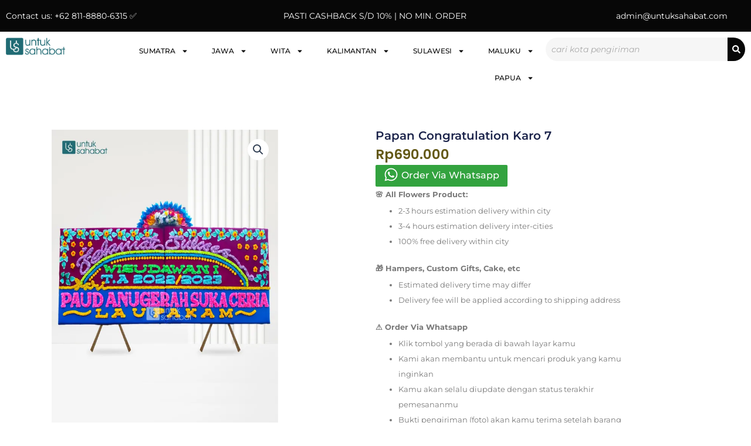

--- FILE ---
content_type: text/html; charset=UTF-8
request_url: https://untuksahabat.com/product/papan-congratulation-karo-7/
body_size: 72970
content:
<!DOCTYPE html>
<html lang="en-US">
<head>
<meta charset="UTF-8">
<meta name="viewport" content="width=device-width, initial-scale=1">
	<link rel="profile" href="https://gmpg.org/xfn/11"> 
	<meta name='robots' content='index, follow, max-image-preview:large, max-snippet:-1, max-video-preview:-1' />
<script>window._wca = window._wca || [];</script>
<!-- Google tag (gtag.js) consent mode dataLayer added by Site Kit -->
<script id="google_gtagjs-js-consent-mode-data-layer">
window.dataLayer = window.dataLayer || [];function gtag(){dataLayer.push(arguments);}
gtag('consent', 'default', {"ad_personalization":"denied","ad_storage":"denied","ad_user_data":"denied","analytics_storage":"denied","functionality_storage":"denied","security_storage":"denied","personalization_storage":"denied","region":["AT","BE","BG","CH","CY","CZ","DE","DK","EE","ES","FI","FR","GB","GR","HR","HU","IE","IS","IT","LI","LT","LU","LV","MT","NL","NO","PL","PT","RO","SE","SI","SK"],"wait_for_update":500});
window._googlesitekitConsentCategoryMap = {"statistics":["analytics_storage"],"marketing":["ad_storage","ad_user_data","ad_personalization"],"functional":["functionality_storage","security_storage"],"preferences":["personalization_storage"]};
window._googlesitekitConsents = {"ad_personalization":"denied","ad_storage":"denied","ad_user_data":"denied","analytics_storage":"denied","functionality_storage":"denied","security_storage":"denied","personalization_storage":"denied","region":["AT","BE","BG","CH","CY","CZ","DE","DK","EE","ES","FI","FR","GB","GR","HR","HU","IE","IS","IT","LI","LT","LU","LV","MT","NL","NO","PL","PT","RO","SE","SI","SK"],"wait_for_update":500};
</script>
<!-- End Google tag (gtag.js) consent mode dataLayer added by Site Kit -->

	<!-- This site is optimized with the Yoast SEO plugin v26.8 - https://yoast.com/product/yoast-seo-wordpress/ -->
	<title>Papan Congratulation Karo 7 -</title>
	<link rel="canonical" href="https://untuksahabat.com/product/papan-congratulation-karo-7/" />
	<meta property="og:locale" content="en_US" />
	<meta property="og:type" content="article" />
	<meta property="og:title" content="Papan Congratulation Karo 7 -" />
	<meta property="og:url" content="https://untuksahabat.com/product/papan-congratulation-karo-7/" />
	<meta property="article:modified_time" content="2024-02-20T04:55:14+00:00" />
	<meta name="twitter:card" content="summary_large_image" />
	<script type="application/ld+json" class="yoast-schema-graph">{"@context":"https://schema.org","@graph":[{"@type":"WebPage","@id":"https://untuksahabat.com/product/papan-congratulation-karo-7/","url":"https://untuksahabat.com/product/papan-congratulation-karo-7/","name":"Papan Congratulation Karo 7 -","isPartOf":{"@id":"https://untuksahabat.com/#website"},"primaryImageOfPage":{"@id":"https://untuksahabat.com/product/papan-congratulation-karo-7/#primaryimage"},"image":{"@id":"https://untuksahabat.com/product/papan-congratulation-karo-7/#primaryimage"},"thumbnailUrl":"https://i0.wp.com/untuksahabat.com/wp-content/uploads/2024/02/Papan-Congratulation-Karo-7.png.jpg?fit=1440%2C2000&ssl=1","datePublished":"2024-02-20T04:53:17+00:00","dateModified":"2024-02-20T04:55:14+00:00","breadcrumb":{"@id":"https://untuksahabat.com/product/papan-congratulation-karo-7/#breadcrumb"},"inLanguage":"en-US","potentialAction":[{"@type":"ReadAction","target":["https://untuksahabat.com/product/papan-congratulation-karo-7/"]}]},{"@type":"ImageObject","inLanguage":"en-US","@id":"https://untuksahabat.com/product/papan-congratulation-karo-7/#primaryimage","url":"https://i0.wp.com/untuksahabat.com/wp-content/uploads/2024/02/Papan-Congratulation-Karo-7.png.jpg?fit=1440%2C2000&ssl=1","contentUrl":"https://i0.wp.com/untuksahabat.com/wp-content/uploads/2024/02/Papan-Congratulation-Karo-7.png.jpg?fit=1440%2C2000&ssl=1","width":1440,"height":2000},{"@type":"BreadcrumbList","@id":"https://untuksahabat.com/product/papan-congratulation-karo-7/#breadcrumb","itemListElement":[{"@type":"ListItem","position":1,"name":"Home","item":"https://untuksahabat.com/"},{"@type":"ListItem","position":2,"name":"Shop","item":"https://untuksahabat.com/shop/"},{"@type":"ListItem","position":3,"name":"Papan Congratulation Karo 7"}]},{"@type":"WebSite","@id":"https://untuksahabat.com/#website","url":"https://untuksahabat.com/","name":"Toko Bunga Untuk Sahabat","description":"Untuk Sahabat Florist","publisher":{"@id":"https://untuksahabat.com/#organization"},"potentialAction":[{"@type":"SearchAction","target":{"@type":"EntryPoint","urlTemplate":"https://untuksahabat.com/?s={search_term_string}"},"query-input":{"@type":"PropertyValueSpecification","valueRequired":true,"valueName":"search_term_string"}}],"inLanguage":"en-US"},{"@type":"Organization","@id":"https://untuksahabat.com/#organization","name":"Toko Bunga Untuk Sahabat","url":"https://untuksahabat.com/","logo":{"@type":"ImageObject","inLanguage":"en-US","@id":"https://untuksahabat.com/#/schema/logo/image/","url":"https://i0.wp.com/untuksahabat.com/wp-content/uploads/2024/02/logo-high.png?fit=982%2C296&ssl=1","contentUrl":"https://i0.wp.com/untuksahabat.com/wp-content/uploads/2024/02/logo-high.png?fit=982%2C296&ssl=1","width":982,"height":296,"caption":"Toko Bunga Untuk Sahabat"},"image":{"@id":"https://untuksahabat.com/#/schema/logo/image/"},"sameAs":["https://www.instagram.com/untuksahabatflorist/"]}]}</script>
	<!-- / Yoast SEO plugin. -->


<link rel='dns-prefetch' href='//stats.wp.com' />
<link rel='dns-prefetch' href='//www.googletagmanager.com' />
<link rel='preconnect' href='//i0.wp.com' />
<link rel='preconnect' href='//c0.wp.com' />
<link rel="alternate" title="oEmbed (JSON)" type="application/json+oembed" href="https://untuksahabat.com/wp-json/oembed/1.0/embed?url=https%3A%2F%2Funtuksahabat.com%2Fproduct%2Fpapan-congratulation-karo-7%2F" />
<link rel="alternate" title="oEmbed (XML)" type="text/xml+oembed" href="https://untuksahabat.com/wp-json/oembed/1.0/embed?url=https%3A%2F%2Funtuksahabat.com%2Fproduct%2Fpapan-congratulation-karo-7%2F&#038;format=xml" />
		<!-- This site uses the Google Analytics by MonsterInsights plugin v9.11.1 - Using Analytics tracking - https://www.monsterinsights.com/ -->
							<script src="//www.googletagmanager.com/gtag/js?id=G-YFYSC7YSTS"  data-cfasync="false" data-wpfc-render="false" async></script>
			<script data-cfasync="false" data-wpfc-render="false">
				var mi_version = '9.11.1';
				var mi_track_user = true;
				var mi_no_track_reason = '';
								var MonsterInsightsDefaultLocations = {"page_location":"https:\/\/untuksahabat.com\/product\/papan-congratulation-karo-7\/"};
								if ( typeof MonsterInsightsPrivacyGuardFilter === 'function' ) {
					var MonsterInsightsLocations = (typeof MonsterInsightsExcludeQuery === 'object') ? MonsterInsightsPrivacyGuardFilter( MonsterInsightsExcludeQuery ) : MonsterInsightsPrivacyGuardFilter( MonsterInsightsDefaultLocations );
				} else {
					var MonsterInsightsLocations = (typeof MonsterInsightsExcludeQuery === 'object') ? MonsterInsightsExcludeQuery : MonsterInsightsDefaultLocations;
				}

								var disableStrs = [
										'ga-disable-G-YFYSC7YSTS',
									];

				/* Function to detect opted out users */
				function __gtagTrackerIsOptedOut() {
					for (var index = 0; index < disableStrs.length; index++) {
						if (document.cookie.indexOf(disableStrs[index] + '=true') > -1) {
							return true;
						}
					}

					return false;
				}

				/* Disable tracking if the opt-out cookie exists. */
				if (__gtagTrackerIsOptedOut()) {
					for (var index = 0; index < disableStrs.length; index++) {
						window[disableStrs[index]] = true;
					}
				}

				/* Opt-out function */
				function __gtagTrackerOptout() {
					for (var index = 0; index < disableStrs.length; index++) {
						document.cookie = disableStrs[index] + '=true; expires=Thu, 31 Dec 2099 23:59:59 UTC; path=/';
						window[disableStrs[index]] = true;
					}
				}

				if ('undefined' === typeof gaOptout) {
					function gaOptout() {
						__gtagTrackerOptout();
					}
				}
								window.dataLayer = window.dataLayer || [];

				window.MonsterInsightsDualTracker = {
					helpers: {},
					trackers: {},
				};
				if (mi_track_user) {
					function __gtagDataLayer() {
						dataLayer.push(arguments);
					}

					function __gtagTracker(type, name, parameters) {
						if (!parameters) {
							parameters = {};
						}

						if (parameters.send_to) {
							__gtagDataLayer.apply(null, arguments);
							return;
						}

						if (type === 'event') {
														parameters.send_to = monsterinsights_frontend.v4_id;
							var hookName = name;
							if (typeof parameters['event_category'] !== 'undefined') {
								hookName = parameters['event_category'] + ':' + name;
							}

							if (typeof MonsterInsightsDualTracker.trackers[hookName] !== 'undefined') {
								MonsterInsightsDualTracker.trackers[hookName](parameters);
							} else {
								__gtagDataLayer('event', name, parameters);
							}
							
						} else {
							__gtagDataLayer.apply(null, arguments);
						}
					}

					__gtagTracker('js', new Date());
					__gtagTracker('set', {
						'developer_id.dZGIzZG': true,
											});
					if ( MonsterInsightsLocations.page_location ) {
						__gtagTracker('set', MonsterInsightsLocations);
					}
										__gtagTracker('config', 'G-YFYSC7YSTS', {"forceSSL":"true","link_attribution":"true"} );
										window.gtag = __gtagTracker;										(function () {
						/* https://developers.google.com/analytics/devguides/collection/analyticsjs/ */
						/* ga and __gaTracker compatibility shim. */
						var noopfn = function () {
							return null;
						};
						var newtracker = function () {
							return new Tracker();
						};
						var Tracker = function () {
							return null;
						};
						var p = Tracker.prototype;
						p.get = noopfn;
						p.set = noopfn;
						p.send = function () {
							var args = Array.prototype.slice.call(arguments);
							args.unshift('send');
							__gaTracker.apply(null, args);
						};
						var __gaTracker = function () {
							var len = arguments.length;
							if (len === 0) {
								return;
							}
							var f = arguments[len - 1];
							if (typeof f !== 'object' || f === null || typeof f.hitCallback !== 'function') {
								if ('send' === arguments[0]) {
									var hitConverted, hitObject = false, action;
									if ('event' === arguments[1]) {
										if ('undefined' !== typeof arguments[3]) {
											hitObject = {
												'eventAction': arguments[3],
												'eventCategory': arguments[2],
												'eventLabel': arguments[4],
												'value': arguments[5] ? arguments[5] : 1,
											}
										}
									}
									if ('pageview' === arguments[1]) {
										if ('undefined' !== typeof arguments[2]) {
											hitObject = {
												'eventAction': 'page_view',
												'page_path': arguments[2],
											}
										}
									}
									if (typeof arguments[2] === 'object') {
										hitObject = arguments[2];
									}
									if (typeof arguments[5] === 'object') {
										Object.assign(hitObject, arguments[5]);
									}
									if ('undefined' !== typeof arguments[1].hitType) {
										hitObject = arguments[1];
										if ('pageview' === hitObject.hitType) {
											hitObject.eventAction = 'page_view';
										}
									}
									if (hitObject) {
										action = 'timing' === arguments[1].hitType ? 'timing_complete' : hitObject.eventAction;
										hitConverted = mapArgs(hitObject);
										__gtagTracker('event', action, hitConverted);
									}
								}
								return;
							}

							function mapArgs(args) {
								var arg, hit = {};
								var gaMap = {
									'eventCategory': 'event_category',
									'eventAction': 'event_action',
									'eventLabel': 'event_label',
									'eventValue': 'event_value',
									'nonInteraction': 'non_interaction',
									'timingCategory': 'event_category',
									'timingVar': 'name',
									'timingValue': 'value',
									'timingLabel': 'event_label',
									'page': 'page_path',
									'location': 'page_location',
									'title': 'page_title',
									'referrer' : 'page_referrer',
								};
								for (arg in args) {
																		if (!(!args.hasOwnProperty(arg) || !gaMap.hasOwnProperty(arg))) {
										hit[gaMap[arg]] = args[arg];
									} else {
										hit[arg] = args[arg];
									}
								}
								return hit;
							}

							try {
								f.hitCallback();
							} catch (ex) {
							}
						};
						__gaTracker.create = newtracker;
						__gaTracker.getByName = newtracker;
						__gaTracker.getAll = function () {
							return [];
						};
						__gaTracker.remove = noopfn;
						__gaTracker.loaded = true;
						window['__gaTracker'] = __gaTracker;
					})();
									} else {
										console.log("");
					(function () {
						function __gtagTracker() {
							return null;
						}

						window['__gtagTracker'] = __gtagTracker;
						window['gtag'] = __gtagTracker;
					})();
									}
			</script>
							<!-- / Google Analytics by MonsterInsights -->
		<style id='wp-img-auto-sizes-contain-inline-css'>
img:is([sizes=auto i],[sizes^="auto," i]){contain-intrinsic-size:3000px 1500px}
/*# sourceURL=wp-img-auto-sizes-contain-inline-css */
</style>

<link rel='stylesheet' id='font-awesome-css' href='https://untuksahabat.com/wp-content/plugins/load-more-products-for-woocommerce/berocket/assets/css/font-awesome.min.css?ver=29d0215769afeaa1abf9fd11a2a182d2' media='all' />
<link rel='stylesheet' id='astra-theme-css-css' href='https://untuksahabat.com/wp-content/themes/astra/assets/css/minified/main.min.css?ver=4.12.1' media='all' />
<style id='astra-theme-css-inline-css'>
:root{--ast-post-nav-space:0;--ast-container-default-xlg-padding:2.5em;--ast-container-default-lg-padding:2.5em;--ast-container-default-slg-padding:2em;--ast-container-default-md-padding:2.5em;--ast-container-default-sm-padding:2.5em;--ast-container-default-xs-padding:2.4em;--ast-container-default-xxs-padding:1.8em;--ast-code-block-background:#ECEFF3;--ast-comment-inputs-background:#F9FAFB;--ast-normal-container-width:1200px;--ast-narrow-container-width:750px;--ast-blog-title-font-weight:600;--ast-blog-meta-weight:600;--ast-global-color-primary:var(--ast-global-color-5);--ast-global-color-secondary:var(--ast-global-color-4);--ast-global-color-alternate-background:var(--ast-global-color-7);--ast-global-color-subtle-background:var(--ast-global-color-6);--ast-bg-style-guide:var( --ast-global-color-secondary,--ast-global-color-5 );--ast-shadow-style-guide:0px 0px 4px 0 #00000057;--ast-global-dark-bg-style:#fff;--ast-global-dark-lfs:#fbfbfb;--ast-widget-bg-color:#fafafa;--ast-wc-container-head-bg-color:#fbfbfb;--ast-title-layout-bg:#eeeeee;--ast-search-border-color:#e7e7e7;--ast-lifter-hover-bg:#e6e6e6;--ast-gallery-block-color:#000;--srfm-color-input-label:var(--ast-global-color-2);}html{font-size:100%;}a{color:var(--ast-global-color-0);}a:hover,a:focus{color:var(--ast-global-color-1);}body,button,input,select,textarea,.ast-button,.ast-custom-button{font-family:-apple-system,BlinkMacSystemFont,Segoe UI,Roboto,Oxygen-Sans,Ubuntu,Cantarell,Helvetica Neue,sans-serif;font-weight:400;font-size:16px;font-size:1rem;line-height:var(--ast-body-line-height,1.65em);}blockquote{color:var(--ast-global-color-3);}h1,h2,h3,h4,h5,h6,.entry-content :where(h1,h2,h3,h4,h5,h6),.site-title,.site-title a{font-weight:600;}.ast-site-identity .site-title a{color:var(--ast-global-color-2);}.site-title{font-size:26px;font-size:1.625rem;display:block;}header .custom-logo-link img{max-width:123px;width:123px;}.astra-logo-svg{width:123px;}.site-header .site-description{font-size:15px;font-size:0.9375rem;display:none;}.entry-title{font-size:20px;font-size:1.25rem;}.ast-blog-single-element.ast-taxonomy-container a{font-size:14px;font-size:0.875rem;}.ast-blog-meta-container{font-size:13px;font-size:0.8125rem;}.archive .ast-article-post .ast-article-inner,.blog .ast-article-post .ast-article-inner,.archive .ast-article-post .ast-article-inner:hover,.blog .ast-article-post .ast-article-inner:hover{border-top-left-radius:6px;border-top-right-radius:6px;border-bottom-right-radius:6px;border-bottom-left-radius:6px;overflow:hidden;}h1,.entry-content :where(h1){font-size:36px;font-size:2.25rem;font-weight:600;line-height:1.4em;}h2,.entry-content :where(h2){font-size:30px;font-size:1.875rem;font-weight:600;line-height:1.3em;}h3,.entry-content :where(h3){font-size:24px;font-size:1.5rem;font-weight:600;line-height:1.3em;}h4,.entry-content :where(h4){font-size:20px;font-size:1.25rem;line-height:1.2em;font-weight:600;}h5,.entry-content :where(h5){font-size:16px;font-size:1rem;line-height:1.2em;font-weight:600;}h6,.entry-content :where(h6){font-size:16px;font-size:1rem;line-height:1.25em;font-weight:600;}::selection{background-color:var(--ast-global-color-0);color:#ffffff;}body,h1,h2,h3,h4,h5,h6,.entry-title a,.entry-content :where(h1,h2,h3,h4,h5,h6){color:var(--ast-global-color-3);}.tagcloud a:hover,.tagcloud a:focus,.tagcloud a.current-item{color:#ffffff;border-color:var(--ast-global-color-0);background-color:var(--ast-global-color-0);}input:focus,input[type="text"]:focus,input[type="email"]:focus,input[type="url"]:focus,input[type="password"]:focus,input[type="reset"]:focus,input[type="search"]:focus,textarea:focus{border-color:var(--ast-global-color-0);}input[type="radio"]:checked,input[type=reset],input[type="checkbox"]:checked,input[type="checkbox"]:hover:checked,input[type="checkbox"]:focus:checked,input[type=range]::-webkit-slider-thumb{border-color:var(--ast-global-color-0);background-color:var(--ast-global-color-0);box-shadow:none;}.site-footer a:hover + .post-count,.site-footer a:focus + .post-count{background:var(--ast-global-color-0);border-color:var(--ast-global-color-0);}.single .nav-links .nav-previous,.single .nav-links .nav-next{color:var(--ast-global-color-0);}.entry-meta,.entry-meta *{line-height:1.45;color:var(--ast-global-color-0);font-weight:600;}.entry-meta a:not(.ast-button):hover,.entry-meta a:not(.ast-button):hover *,.entry-meta a:not(.ast-button):focus,.entry-meta a:not(.ast-button):focus *,.page-links > .page-link,.page-links .page-link:hover,.post-navigation a:hover{color:var(--ast-global-color-1);}#cat option,.secondary .calendar_wrap thead a,.secondary .calendar_wrap thead a:visited{color:var(--ast-global-color-0);}.secondary .calendar_wrap #today,.ast-progress-val span{background:var(--ast-global-color-0);}.secondary a:hover + .post-count,.secondary a:focus + .post-count{background:var(--ast-global-color-0);border-color:var(--ast-global-color-0);}.calendar_wrap #today > a{color:#ffffff;}.page-links .page-link,.single .post-navigation a{color:var(--ast-global-color-3);}.ast-search-menu-icon .search-form button.search-submit{padding:0 4px;}.ast-search-menu-icon form.search-form{padding-right:0;}.ast-search-menu-icon.slide-search input.search-field{width:0;}.ast-header-search .ast-search-menu-icon.ast-dropdown-active .search-form,.ast-header-search .ast-search-menu-icon.ast-dropdown-active .search-field:focus{transition:all 0.2s;}.search-form input.search-field:focus{outline:none;}.ast-search-menu-icon .search-form button.search-submit:focus,.ast-theme-transparent-header .ast-header-search .ast-dropdown-active .ast-icon,.ast-theme-transparent-header .ast-inline-search .search-field:focus .ast-icon{color:var(--ast-global-color-1);}.ast-header-search .slide-search .search-form{border:2px solid var(--ast-global-color-0);}.ast-header-search .slide-search .search-field{background-color:(--ast-global-dark-bg-style);}.ast-archive-title{color:var(--ast-global-color-2);}.widget-title,.widget .wp-block-heading{font-size:22px;font-size:1.375rem;color:var(--ast-global-color-2);}.ast-single-post .entry-content a,.ast-comment-content a:not(.ast-comment-edit-reply-wrap a),.woocommerce-js .woocommerce-product-details__short-description a{text-decoration:underline;}.ast-single-post .elementor-widget-button .elementor-button,.ast-single-post .entry-content .uagb-tab a,.ast-single-post .entry-content .uagb-ifb-cta a,.ast-single-post .entry-content .uabb-module-content a,.ast-single-post .entry-content .uagb-post-grid a,.ast-single-post .entry-content .uagb-timeline a,.ast-single-post .entry-content .uagb-toc__wrap a,.ast-single-post .entry-content .uagb-taxomony-box a,.ast-single-post .entry-content .woocommerce a,.entry-content .wp-block-latest-posts > li > a,.ast-single-post .entry-content .wp-block-file__button,a.ast-post-filter-single,.ast-single-post .ast-comment-content .comment-reply-link,.ast-single-post .ast-comment-content .comment-edit-link,.entry-content [CLASS*="wc-block"] .wc-block-components-button,.entry-content [CLASS*="wc-block"] .wc-block-components-totals-coupon-link,.entry-content [CLASS*="wc-block"] .wc-block-components-product-name{text-decoration:none;}.ast-search-menu-icon.slide-search a:focus-visible:focus-visible,.astra-search-icon:focus-visible,#close:focus-visible,a:focus-visible,.ast-menu-toggle:focus-visible,.site .skip-link:focus-visible,.wp-block-loginout input:focus-visible,.wp-block-search.wp-block-search__button-inside .wp-block-search__inside-wrapper,.ast-header-navigation-arrow:focus-visible,.woocommerce .wc-proceed-to-checkout > .checkout-button:focus-visible,.woocommerce .woocommerce-MyAccount-navigation ul li a:focus-visible,.ast-orders-table__row .ast-orders-table__cell:focus-visible,.woocommerce .woocommerce-order-details .order-again > .button:focus-visible,.woocommerce .woocommerce-message a.button.wc-forward:focus-visible,.woocommerce #minus_qty:focus-visible,.woocommerce #plus_qty:focus-visible,a#ast-apply-coupon:focus-visible,.woocommerce .woocommerce-info a:focus-visible,.woocommerce .astra-shop-summary-wrap a:focus-visible,.woocommerce a.wc-forward:focus-visible,#ast-apply-coupon:focus-visible,.woocommerce-js .woocommerce-mini-cart-item a.remove:focus-visible,#close:focus-visible,.button.search-submit:focus-visible,#search_submit:focus,.normal-search:focus-visible,.ast-header-account-wrap:focus-visible,.woocommerce .ast-on-card-button.ast-quick-view-trigger:focus,.astra-cart-drawer-close:focus,.ast-single-variation:focus,.ast-woocommerce-product-gallery__image:focus,.ast-button:focus,.woocommerce-product-gallery--with-images [data-controls="prev"]:focus-visible,.woocommerce-product-gallery--with-images [data-controls="next"]:focus-visible,.ast-builder-button-wrap:has(.ast-custom-button-link:focus),.ast-builder-button-wrap .ast-custom-button-link:focus{outline-style:dotted;outline-color:inherit;outline-width:thin;}input:focus,input[type="text"]:focus,input[type="email"]:focus,input[type="url"]:focus,input[type="password"]:focus,input[type="reset"]:focus,input[type="search"]:focus,input[type="number"]:focus,textarea:focus,.wp-block-search__input:focus,[data-section="section-header-mobile-trigger"] .ast-button-wrap .ast-mobile-menu-trigger-minimal:focus,.ast-mobile-popup-drawer.active .menu-toggle-close:focus,.woocommerce-ordering select.orderby:focus,#ast-scroll-top:focus,#coupon_code:focus,.woocommerce-page #comment:focus,.woocommerce #reviews #respond input#submit:focus,.woocommerce a.add_to_cart_button:focus,.woocommerce .button.single_add_to_cart_button:focus,.woocommerce .woocommerce-cart-form button:focus,.woocommerce .woocommerce-cart-form__cart-item .quantity .qty:focus,.woocommerce .woocommerce-billing-fields .woocommerce-billing-fields__field-wrapper .woocommerce-input-wrapper > .input-text:focus,.woocommerce #order_comments:focus,.woocommerce #place_order:focus,.woocommerce .woocommerce-address-fields .woocommerce-address-fields__field-wrapper .woocommerce-input-wrapper > .input-text:focus,.woocommerce .woocommerce-MyAccount-content form button:focus,.woocommerce .woocommerce-MyAccount-content .woocommerce-EditAccountForm .woocommerce-form-row .woocommerce-Input.input-text:focus,.woocommerce .ast-woocommerce-container .woocommerce-pagination ul.page-numbers li a:focus,body #content .woocommerce form .form-row .select2-container--default .select2-selection--single:focus,#ast-coupon-code:focus,.woocommerce.woocommerce-js .quantity input[type=number]:focus,.woocommerce-js .woocommerce-mini-cart-item .quantity input[type=number]:focus,.woocommerce p#ast-coupon-trigger:focus{border-style:dotted;border-color:inherit;border-width:thin;}input{outline:none;}.woocommerce-js input[type=text]:focus,.woocommerce-js input[type=email]:focus,.woocommerce-js textarea:focus,input[type=number]:focus,.comments-area textarea#comment:focus,.comments-area textarea#comment:active,.comments-area .ast-comment-formwrap input[type="text"]:focus,.comments-area .ast-comment-formwrap input[type="text"]:active{outline-style:unset;outline-color:inherit;outline-width:thin;}.ast-logo-title-inline .site-logo-img{padding-right:1em;}.site-logo-img img{ transition:all 0.2s linear;}body .ast-oembed-container *{position:absolute;top:0;width:100%;height:100%;left:0;}body .wp-block-embed-pocket-casts .ast-oembed-container *{position:unset;}.ast-single-post-featured-section + article {margin-top: 2em;}.site-content .ast-single-post-featured-section img {width: 100%;overflow: hidden;object-fit: cover;}.ast-separate-container .site-content .ast-single-post-featured-section + article {margin-top: -80px;z-index: 9;position: relative;border-radius: 4px;}@media (min-width: 922px) {.ast-no-sidebar .site-content .ast-article-image-container--wide {margin-left: -120px;margin-right: -120px;max-width: unset;width: unset;}.ast-left-sidebar .site-content .ast-article-image-container--wide,.ast-right-sidebar .site-content .ast-article-image-container--wide {margin-left: -10px;margin-right: -10px;}.site-content .ast-article-image-container--full {margin-left: calc( -50vw + 50%);margin-right: calc( -50vw + 50%);max-width: 100vw;width: 100vw;}.ast-left-sidebar .site-content .ast-article-image-container--full,.ast-right-sidebar .site-content .ast-article-image-container--full {margin-left: -10px;margin-right: -10px;max-width: inherit;width: auto;}}.site > .ast-single-related-posts-container {margin-top: 0;}@media (min-width: 922px) {.ast-desktop .ast-container--narrow {max-width: var(--ast-narrow-container-width);margin: 0 auto;}}input[type="text"],input[type="number"],input[type="email"],input[type="url"],input[type="password"],input[type="search"],input[type=reset],input[type=tel],input[type=date],select,textarea{font-size:16px;font-style:normal;font-weight:400;line-height:24px;width:100%;padding:12px 16px;border-radius:4px;box-shadow:0px 1px 2px 0px rgba(0,0,0,0.05);color:var(--ast-form-input-text,#475569);}input[type="text"],input[type="number"],input[type="email"],input[type="url"],input[type="password"],input[type="search"],input[type=reset],input[type=tel],input[type=date],select{height:40px;}input[type="date"]{border-width:1px;border-style:solid;border-color:var(--ast-border-color);background:var( --ast-global-color-secondary,--ast-global-color-5 );}input[type="text"]:focus,input[type="number"]:focus,input[type="email"]:focus,input[type="url"]:focus,input[type="password"]:focus,input[type="search"]:focus,input[type=reset]:focus,input[type="tel"]:focus,input[type="date"]:focus,select:focus,textarea:focus{border-color:#046BD2;box-shadow:none;outline:none;color:var(--ast-form-input-focus-text,#475569);}label,legend{color:var(--ast-global-color-2,#111827 );font-size:14px;font-style:normal;font-weight:500;line-height:20px;}select{padding:6px 10px;}fieldset{padding:30px;border-radius:4px;}button,.ast-button,.button,input[type="button"],input[type="reset"],input[type="submit"]{border-radius:4px;box-shadow:0px 1px 2px 0px rgba(0,0,0,0.05);}:root{--ast-comment-inputs-background:#FFF;}::placeholder{color:var(--ast-form-field-color,#9CA3AF);}::-ms-input-placeholder{color:var(--ast-form-field-color,#9CA3AF);}@media (max-width:921.9px){#ast-desktop-header{display:none;}}@media (min-width:922px){#ast-mobile-header{display:none;}}.wp-block-buttons.aligncenter{justify-content:center;}@media (max-width:921px){.ast-theme-transparent-header #primary,.ast-theme-transparent-header #secondary{padding:0;}}@media (max-width:921px){.ast-plain-container.ast-no-sidebar #primary{padding:0;}}.ast-plain-container.ast-no-sidebar #primary{margin-top:0;margin-bottom:0;}@media (min-width:1200px){.ast-plain-container.ast-no-sidebar #primary{margin-top:60px;margin-bottom:60px;}}.wp-block-button.is-style-outline .wp-block-button__link{border-color:var(--ast-global-color-0);}div.wp-block-button.is-style-outline > .wp-block-button__link:not(.has-text-color),div.wp-block-button.wp-block-button__link.is-style-outline:not(.has-text-color){color:var(--ast-global-color-0);}.wp-block-button.is-style-outline .wp-block-button__link:hover,.wp-block-buttons .wp-block-button.is-style-outline .wp-block-button__link:focus,.wp-block-buttons .wp-block-button.is-style-outline > .wp-block-button__link:not(.has-text-color):hover,.wp-block-buttons .wp-block-button.wp-block-button__link.is-style-outline:not(.has-text-color):hover{color:#ffffff;background-color:var(--ast-global-color-1);border-color:var(--ast-global-color-1);}.post-page-numbers.current .page-link,.ast-pagination .page-numbers.current{color:#ffffff;border-color:var(--ast-global-color-0);background-color:var(--ast-global-color-0);}.wp-block-buttons .wp-block-button.is-style-outline .wp-block-button__link.wp-element-button,.ast-outline-button,.wp-block-uagb-buttons-child .uagb-buttons-repeater.ast-outline-button{border-color:var(--ast-global-color-0);font-family:inherit;font-weight:500;font-size:16px;font-size:1rem;line-height:1em;padding-top:13px;padding-right:30px;padding-bottom:13px;padding-left:30px;}.wp-block-buttons .wp-block-button.is-style-outline > .wp-block-button__link:not(.has-text-color),.wp-block-buttons .wp-block-button.wp-block-button__link.is-style-outline:not(.has-text-color),.ast-outline-button{color:var(--ast-global-color-0);}.wp-block-button.is-style-outline .wp-block-button__link:hover,.wp-block-buttons .wp-block-button.is-style-outline .wp-block-button__link:focus,.wp-block-buttons .wp-block-button.is-style-outline > .wp-block-button__link:not(.has-text-color):hover,.wp-block-buttons .wp-block-button.wp-block-button__link.is-style-outline:not(.has-text-color):hover,.ast-outline-button:hover,.ast-outline-button:focus,.wp-block-uagb-buttons-child .uagb-buttons-repeater.ast-outline-button:hover,.wp-block-uagb-buttons-child .uagb-buttons-repeater.ast-outline-button:focus{color:#ffffff;background-color:var(--ast-global-color-1);border-color:var(--ast-global-color-1);}.ast-single-post .entry-content a.ast-outline-button,.ast-single-post .entry-content .is-style-outline>.wp-block-button__link{text-decoration:none;}.wp-block-button .wp-block-button__link.wp-element-button.is-style-outline:not(.has-background),.wp-block-button.is-style-outline>.wp-block-button__link.wp-element-button:not(.has-background),.ast-outline-button{background-color:transparent;}.uagb-buttons-repeater.ast-outline-button{border-radius:9999px;}@media (max-width:921px){.wp-block-buttons .wp-block-button.is-style-outline .wp-block-button__link.wp-element-button,.ast-outline-button,.wp-block-uagb-buttons-child .uagb-buttons-repeater.ast-outline-button{padding-top:12px;padding-right:28px;padding-bottom:12px;padding-left:28px;}}@media (max-width:544px){.wp-block-buttons .wp-block-button.is-style-outline .wp-block-button__link.wp-element-button,.ast-outline-button,.wp-block-uagb-buttons-child .uagb-buttons-repeater.ast-outline-button{padding-top:10px;padding-right:24px;padding-bottom:10px;padding-left:24px;}}.entry-content[data-ast-blocks-layout] > figure{margin-bottom:1em;}h1.widget-title{font-weight:600;}h2.widget-title{font-weight:600;}h3.widget-title{font-weight:600;}.elementor-widget-container .elementor-loop-container .e-loop-item[data-elementor-type="loop-item"]{width:100%;} .content-area .elementor-widget-theme-post-content h1,.content-area .elementor-widget-theme-post-content h2,.content-area .elementor-widget-theme-post-content h3,.content-area .elementor-widget-theme-post-content h4,.content-area .elementor-widget-theme-post-content h5,.content-area .elementor-widget-theme-post-content h6{margin-top:1.5em;margin-bottom:calc(0.3em + 10px);}#page{display:flex;flex-direction:column;min-height:100vh;}.ast-404-layout-1 h1.page-title{color:var(--ast-global-color-2);}.single .post-navigation a{line-height:1em;height:inherit;}.error-404 .page-sub-title{font-size:1.5rem;font-weight:inherit;}.search .site-content .content-area .search-form{margin-bottom:0;}#page .site-content{flex-grow:1;}.widget{margin-bottom:1.25em;}#secondary li{line-height:1.5em;}#secondary .wp-block-group h2{margin-bottom:0.7em;}#secondary h2{font-size:1.7rem;}.ast-separate-container .ast-article-post,.ast-separate-container .ast-article-single,.ast-separate-container .comment-respond{padding:2.5em;}.ast-separate-container .ast-article-single .ast-article-single{padding:0;}.ast-article-single .wp-block-post-template-is-layout-grid{padding-left:0;}.ast-separate-container .comments-title,.ast-narrow-container .comments-title{padding:1.5em 2em;}.ast-page-builder-template .comment-form-textarea,.ast-comment-formwrap .ast-grid-common-col{padding:0;}.ast-comment-formwrap{padding:0;display:inline-flex;column-gap:20px;width:100%;margin-left:0;margin-right:0;}.comments-area textarea#comment:focus,.comments-area textarea#comment:active,.comments-area .ast-comment-formwrap input[type="text"]:focus,.comments-area .ast-comment-formwrap input[type="text"]:active {box-shadow:none;outline:none;}.archive.ast-page-builder-template .entry-header{margin-top:2em;}.ast-page-builder-template .ast-comment-formwrap{width:100%;}.entry-title{margin-bottom:0.6em;}.ast-archive-description p{font-size:inherit;font-weight:inherit;line-height:inherit;}.ast-article-single figure,.ast-article-single img:not(figure img){box-shadow:0 0 30px 0 rgba(0,0,0,.15);-webkit-box-shadow:0 0 30px 0 rgba(0,0,0,.15);-moz-box-shadow:0 0 30px 0 rgba(0,0,0,.15);}.ast-separate-container .ast-comment-list li.depth-1,.hentry{margin-bottom:1.5em;}.site-content section.ast-archive-description{margin-bottom:2em;}@media (min-width:921px){.ast-left-sidebar.ast-page-builder-template #secondary,.archive.ast-right-sidebar.ast-page-builder-template .site-main{padding-left:20px;padding-right:20px;}}@media (max-width:544px){.ast-comment-formwrap.ast-row{column-gap:10px;display:inline-block;}#ast-commentform .ast-grid-common-col{position:relative;width:100%;}}@media (min-width:1201px){.ast-separate-container .ast-article-post,.ast-separate-container .ast-article-single,.ast-separate-container .ast-author-box,.ast-separate-container .ast-404-layout-1,.ast-separate-container .no-results{padding:2.5em;}}@media (max-width:921px){.ast-left-sidebar #content > .ast-container{display:flex;flex-direction:column-reverse;width:100%;}}@media (min-width:922px){.ast-separate-container.ast-right-sidebar #primary,.ast-separate-container.ast-left-sidebar #primary{border:0;}.search-no-results.ast-separate-container #primary{margin-bottom:4em;}}.wp-block-button .wp-block-button__link{color:#ffffff;}.wp-block-button .wp-block-button__link:hover,.wp-block-button .wp-block-button__link:focus{color:#ffffff;background-color:var(--ast-global-color-1);border-color:var(--ast-global-color-1);}.elementor-widget-heading h1.elementor-heading-title{line-height:1.4em;}.elementor-widget-heading h2.elementor-heading-title{line-height:1.3em;}.elementor-widget-heading h3.elementor-heading-title{line-height:1.3em;}.elementor-widget-heading h4.elementor-heading-title{line-height:1.2em;}.elementor-widget-heading h5.elementor-heading-title{line-height:1.2em;}.elementor-widget-heading h6.elementor-heading-title{line-height:1.25em;}.wp-block-button .wp-block-button__link,.wp-block-search .wp-block-search__button,body .wp-block-file .wp-block-file__button{border-color:var(--ast-global-color-0);background-color:var(--ast-global-color-0);color:#ffffff;font-family:inherit;font-weight:500;line-height:1em;font-size:16px;font-size:1rem;padding-top:15px;padding-right:30px;padding-bottom:15px;padding-left:30px;}.ast-single-post .entry-content .wp-block-button .wp-block-button__link,.ast-single-post .entry-content .wp-block-search .wp-block-search__button,body .entry-content .wp-block-file .wp-block-file__button{text-decoration:none;}@media (max-width:921px){.wp-block-button .wp-block-button__link,.wp-block-search .wp-block-search__button,body .wp-block-file .wp-block-file__button{padding-top:14px;padding-right:28px;padding-bottom:14px;padding-left:28px;}}@media (max-width:544px){.wp-block-button .wp-block-button__link,.wp-block-search .wp-block-search__button,body .wp-block-file .wp-block-file__button{padding-top:12px;padding-right:24px;padding-bottom:12px;padding-left:24px;}}.menu-toggle,button,.ast-button,.ast-custom-button,.button,input#submit,input[type="button"],input[type="submit"],input[type="reset"],#comments .submit,.search .search-submit,form[CLASS*="wp-block-search__"].wp-block-search .wp-block-search__inside-wrapper .wp-block-search__button,body .wp-block-file .wp-block-file__button,.search .search-submit,.woocommerce-js a.button,.woocommerce button.button,.woocommerce .woocommerce-message a.button,.woocommerce #respond input#submit.alt,.woocommerce input.button.alt,.woocommerce input.button,.woocommerce input.button:disabled,.woocommerce input.button:disabled[disabled],.woocommerce input.button:disabled:hover,.woocommerce input.button:disabled[disabled]:hover,.woocommerce #respond input#submit,.woocommerce button.button.alt.disabled,.wc-block-grid__products .wc-block-grid__product .wp-block-button__link,.wc-block-grid__product-onsale,[CLASS*="wc-block"] button,.woocommerce-js .astra-cart-drawer .astra-cart-drawer-content .woocommerce-mini-cart__buttons .button:not(.checkout):not(.ast-continue-shopping),.woocommerce-js .astra-cart-drawer .astra-cart-drawer-content .woocommerce-mini-cart__buttons a.checkout,.woocommerce button.button.alt.disabled.wc-variation-selection-needed,[CLASS*="wc-block"] .wc-block-components-button{border-style:solid;border-top-width:0;border-right-width:0;border-left-width:0;border-bottom-width:0;color:#ffffff;border-color:var(--ast-global-color-0);background-color:var(--ast-global-color-0);padding-top:15px;padding-right:30px;padding-bottom:15px;padding-left:30px;font-family:inherit;font-weight:500;font-size:16px;font-size:1rem;line-height:1em;}button:focus,.menu-toggle:hover,button:hover,.ast-button:hover,.ast-custom-button:hover .button:hover,.ast-custom-button:hover ,input[type=reset]:hover,input[type=reset]:focus,input#submit:hover,input#submit:focus,input[type="button"]:hover,input[type="button"]:focus,input[type="submit"]:hover,input[type="submit"]:focus,form[CLASS*="wp-block-search__"].wp-block-search .wp-block-search__inside-wrapper .wp-block-search__button:hover,form[CLASS*="wp-block-search__"].wp-block-search .wp-block-search__inside-wrapper .wp-block-search__button:focus,body .wp-block-file .wp-block-file__button:hover,body .wp-block-file .wp-block-file__button:focus,.woocommerce-js a.button:hover,.woocommerce button.button:hover,.woocommerce .woocommerce-message a.button:hover,.woocommerce #respond input#submit:hover,.woocommerce #respond input#submit.alt:hover,.woocommerce input.button.alt:hover,.woocommerce input.button:hover,.woocommerce button.button.alt.disabled:hover,.wc-block-grid__products .wc-block-grid__product .wp-block-button__link:hover,[CLASS*="wc-block"] button:hover,.woocommerce-js .astra-cart-drawer .astra-cart-drawer-content .woocommerce-mini-cart__buttons .button:not(.checkout):not(.ast-continue-shopping):hover,.woocommerce-js .astra-cart-drawer .astra-cart-drawer-content .woocommerce-mini-cart__buttons a.checkout:hover,.woocommerce button.button.alt.disabled.wc-variation-selection-needed:hover,[CLASS*="wc-block"] .wc-block-components-button:hover,[CLASS*="wc-block"] .wc-block-components-button:focus{color:#ffffff;background-color:var(--ast-global-color-1);border-color:var(--ast-global-color-1);}form[CLASS*="wp-block-search__"].wp-block-search .wp-block-search__inside-wrapper .wp-block-search__button.has-icon{padding-top:calc(15px - 3px);padding-right:calc(30px - 3px);padding-bottom:calc(15px - 3px);padding-left:calc(30px - 3px);}@media (max-width:921px){.menu-toggle,button,.ast-button,.ast-custom-button,.button,input#submit,input[type="button"],input[type="submit"],input[type="reset"],#comments .submit,.search .search-submit,form[CLASS*="wp-block-search__"].wp-block-search .wp-block-search__inside-wrapper .wp-block-search__button,body .wp-block-file .wp-block-file__button,.search .search-submit,.woocommerce-js a.button,.woocommerce button.button,.woocommerce .woocommerce-message a.button,.woocommerce #respond input#submit.alt,.woocommerce input.button.alt,.woocommerce input.button,.woocommerce input.button:disabled,.woocommerce input.button:disabled[disabled],.woocommerce input.button:disabled:hover,.woocommerce input.button:disabled[disabled]:hover,.woocommerce #respond input#submit,.woocommerce button.button.alt.disabled,.wc-block-grid__products .wc-block-grid__product .wp-block-button__link,.wc-block-grid__product-onsale,[CLASS*="wc-block"] button,.woocommerce-js .astra-cart-drawer .astra-cart-drawer-content .woocommerce-mini-cart__buttons .button:not(.checkout):not(.ast-continue-shopping),.woocommerce-js .astra-cart-drawer .astra-cart-drawer-content .woocommerce-mini-cart__buttons a.checkout,.woocommerce button.button.alt.disabled.wc-variation-selection-needed,[CLASS*="wc-block"] .wc-block-components-button{padding-top:14px;padding-right:28px;padding-bottom:14px;padding-left:28px;}}@media (max-width:544px){.menu-toggle,button,.ast-button,.ast-custom-button,.button,input#submit,input[type="button"],input[type="submit"],input[type="reset"],#comments .submit,.search .search-submit,form[CLASS*="wp-block-search__"].wp-block-search .wp-block-search__inside-wrapper .wp-block-search__button,body .wp-block-file .wp-block-file__button,.search .search-submit,.woocommerce-js a.button,.woocommerce button.button,.woocommerce .woocommerce-message a.button,.woocommerce #respond input#submit.alt,.woocommerce input.button.alt,.woocommerce input.button,.woocommerce input.button:disabled,.woocommerce input.button:disabled[disabled],.woocommerce input.button:disabled:hover,.woocommerce input.button:disabled[disabled]:hover,.woocommerce #respond input#submit,.woocommerce button.button.alt.disabled,.wc-block-grid__products .wc-block-grid__product .wp-block-button__link,.wc-block-grid__product-onsale,[CLASS*="wc-block"] button,.woocommerce-js .astra-cart-drawer .astra-cart-drawer-content .woocommerce-mini-cart__buttons .button:not(.checkout):not(.ast-continue-shopping),.woocommerce-js .astra-cart-drawer .astra-cart-drawer-content .woocommerce-mini-cart__buttons a.checkout,.woocommerce button.button.alt.disabled.wc-variation-selection-needed,[CLASS*="wc-block"] .wc-block-components-button{padding-top:12px;padding-right:24px;padding-bottom:12px;padding-left:24px;}}@media (max-width:921px){.ast-mobile-header-stack .main-header-bar .ast-search-menu-icon{display:inline-block;}.ast-header-break-point.ast-header-custom-item-outside .ast-mobile-header-stack .main-header-bar .ast-search-icon{margin:0;}.ast-comment-avatar-wrap img{max-width:2.5em;}.ast-comment-meta{padding:0 1.8888em 1.3333em;}}@media (min-width:544px){.ast-container{max-width:100%;}}@media (max-width:544px){.ast-separate-container .ast-article-post,.ast-separate-container .ast-article-single,.ast-separate-container .comments-title,.ast-separate-container .ast-archive-description{padding:1.5em 1em;}.ast-separate-container #content .ast-container{padding-left:0.54em;padding-right:0.54em;}.ast-separate-container .ast-comment-list .bypostauthor{padding:.5em;}.ast-search-menu-icon.ast-dropdown-active .search-field{width:170px;}} #ast-mobile-header .ast-site-header-cart-li a{pointer-events:none;}.ast-separate-container{background-color:var(--ast-global-color-4);background-image:none;}@media (max-width:921px){.site-title{display:block;}.site-header .site-description{display:none;}h1,.entry-content :where(h1){font-size:30px;}h2,.entry-content :where(h2){font-size:25px;}h3,.entry-content :where(h3){font-size:20px;}}@media (max-width:544px){.site-title{display:block;}.site-header .site-description{display:none;}h1,.entry-content :where(h1){font-size:30px;}h2,.entry-content :where(h2){font-size:25px;}h3,.entry-content :where(h3){font-size:20px;}}@media (max-width:921px){html{font-size:91.2%;}}@media (max-width:544px){html{font-size:91.2%;}}@media (min-width:922px){.ast-container{max-width:1240px;}}@media (min-width:922px){.site-content .ast-container{display:flex;}}@media (max-width:921px){.site-content .ast-container{flex-direction:column;}}@media (min-width:922px){.main-header-menu .sub-menu .menu-item.ast-left-align-sub-menu:hover > .sub-menu,.main-header-menu .sub-menu .menu-item.ast-left-align-sub-menu.focus > .sub-menu{margin-left:-0px;}}.entry-content li > p{margin-bottom:0;}.site .comments-area{padding-bottom:2em;margin-top:2em;}.wp-block-file {display: flex;align-items: center;flex-wrap: wrap;justify-content: space-between;}.wp-block-pullquote {border: none;}.wp-block-pullquote blockquote::before {content: "\201D";font-family: "Helvetica",sans-serif;display: flex;transform: rotate( 180deg );font-size: 6rem;font-style: normal;line-height: 1;font-weight: bold;align-items: center;justify-content: center;}.has-text-align-right > blockquote::before {justify-content: flex-start;}.has-text-align-left > blockquote::before {justify-content: flex-end;}figure.wp-block-pullquote.is-style-solid-color blockquote {max-width: 100%;text-align: inherit;}:root {--wp--custom--ast-default-block-top-padding: 3em;--wp--custom--ast-default-block-right-padding: 3em;--wp--custom--ast-default-block-bottom-padding: 3em;--wp--custom--ast-default-block-left-padding: 3em;--wp--custom--ast-container-width: 1200px;--wp--custom--ast-content-width-size: 1200px;--wp--custom--ast-wide-width-size: calc(1200px + var(--wp--custom--ast-default-block-left-padding) + var(--wp--custom--ast-default-block-right-padding));}.ast-narrow-container {--wp--custom--ast-content-width-size: 750px;--wp--custom--ast-wide-width-size: 750px;}@media(max-width: 921px) {:root {--wp--custom--ast-default-block-top-padding: 3em;--wp--custom--ast-default-block-right-padding: 2em;--wp--custom--ast-default-block-bottom-padding: 3em;--wp--custom--ast-default-block-left-padding: 2em;}}@media(max-width: 544px) {:root {--wp--custom--ast-default-block-top-padding: 3em;--wp--custom--ast-default-block-right-padding: 1.5em;--wp--custom--ast-default-block-bottom-padding: 3em;--wp--custom--ast-default-block-left-padding: 1.5em;}}.entry-content > .wp-block-group,.entry-content > .wp-block-cover,.entry-content > .wp-block-columns {padding-top: var(--wp--custom--ast-default-block-top-padding);padding-right: var(--wp--custom--ast-default-block-right-padding);padding-bottom: var(--wp--custom--ast-default-block-bottom-padding);padding-left: var(--wp--custom--ast-default-block-left-padding);}.ast-plain-container.ast-no-sidebar .entry-content > .alignfull,.ast-page-builder-template .ast-no-sidebar .entry-content > .alignfull {margin-left: calc( -50vw + 50%);margin-right: calc( -50vw + 50%);max-width: 100vw;width: 100vw;}.ast-plain-container.ast-no-sidebar .entry-content .alignfull .alignfull,.ast-page-builder-template.ast-no-sidebar .entry-content .alignfull .alignfull,.ast-plain-container.ast-no-sidebar .entry-content .alignfull .alignwide,.ast-page-builder-template.ast-no-sidebar .entry-content .alignfull .alignwide,.ast-plain-container.ast-no-sidebar .entry-content .alignwide .alignfull,.ast-page-builder-template.ast-no-sidebar .entry-content .alignwide .alignfull,.ast-plain-container.ast-no-sidebar .entry-content .alignwide .alignwide,.ast-page-builder-template.ast-no-sidebar .entry-content .alignwide .alignwide,.ast-plain-container.ast-no-sidebar .entry-content .wp-block-column .alignfull,.ast-page-builder-template.ast-no-sidebar .entry-content .wp-block-column .alignfull,.ast-plain-container.ast-no-sidebar .entry-content .wp-block-column .alignwide,.ast-page-builder-template.ast-no-sidebar .entry-content .wp-block-column .alignwide {margin-left: auto;margin-right: auto;width: 100%;}[data-ast-blocks-layout] .wp-block-separator:not(.is-style-dots) {height: 0;}[data-ast-blocks-layout] .wp-block-separator {margin: 20px auto;}[data-ast-blocks-layout] .wp-block-separator:not(.is-style-wide):not(.is-style-dots) {max-width: 100px;}[data-ast-blocks-layout] .wp-block-separator.has-background {padding: 0;}.entry-content[data-ast-blocks-layout] > * {max-width: var(--wp--custom--ast-content-width-size);margin-left: auto;margin-right: auto;}.entry-content[data-ast-blocks-layout] > .alignwide {max-width: var(--wp--custom--ast-wide-width-size);}.entry-content[data-ast-blocks-layout] .alignfull {max-width: none;}.entry-content .wp-block-columns {margin-bottom: 0;}blockquote {margin: 1.5em;border-color: rgba(0,0,0,0.05);}.wp-block-quote:not(.has-text-align-right):not(.has-text-align-center) {border-left: 5px solid rgba(0,0,0,0.05);}.has-text-align-right > blockquote,blockquote.has-text-align-right {border-right: 5px solid rgba(0,0,0,0.05);}.has-text-align-left > blockquote,blockquote.has-text-align-left {border-left: 5px solid rgba(0,0,0,0.05);}.wp-block-site-tagline,.wp-block-latest-posts .read-more {margin-top: 15px;}.wp-block-loginout p label {display: block;}.wp-block-loginout p:not(.login-remember):not(.login-submit) input {width: 100%;}.wp-block-loginout input:focus {border-color: transparent;}.wp-block-loginout input:focus {outline: thin dotted;}.entry-content .wp-block-media-text .wp-block-media-text__content {padding: 0 0 0 8%;}.entry-content .wp-block-media-text.has-media-on-the-right .wp-block-media-text__content {padding: 0 8% 0 0;}.entry-content .wp-block-media-text.has-background .wp-block-media-text__content {padding: 8%;}.entry-content .wp-block-cover:not([class*="background-color"]):not(.has-text-color.has-link-color) .wp-block-cover__inner-container,.entry-content .wp-block-cover:not([class*="background-color"]) .wp-block-cover-image-text,.entry-content .wp-block-cover:not([class*="background-color"]) .wp-block-cover-text,.entry-content .wp-block-cover-image:not([class*="background-color"]) .wp-block-cover__inner-container,.entry-content .wp-block-cover-image:not([class*="background-color"]) .wp-block-cover-image-text,.entry-content .wp-block-cover-image:not([class*="background-color"]) .wp-block-cover-text {color: var(--ast-global-color-primary,var(--ast-global-color-5));}.wp-block-loginout .login-remember input {width: 1.1rem;height: 1.1rem;margin: 0 5px 4px 0;vertical-align: middle;}.wp-block-latest-posts > li > *:first-child,.wp-block-latest-posts:not(.is-grid) > li:first-child {margin-top: 0;}.entry-content > .wp-block-buttons,.entry-content > .wp-block-uagb-buttons {margin-bottom: 1.5em;}.wp-block-search__inside-wrapper .wp-block-search__input {padding: 0 10px;color: var(--ast-global-color-3);background: var(--ast-global-color-primary,var(--ast-global-color-5));border-color: var(--ast-border-color);}.wp-block-latest-posts .read-more {margin-bottom: 1.5em;}.wp-block-search__no-button .wp-block-search__inside-wrapper .wp-block-search__input {padding-top: 5px;padding-bottom: 5px;}.wp-block-latest-posts .wp-block-latest-posts__post-date,.wp-block-latest-posts .wp-block-latest-posts__post-author {font-size: 1rem;}.wp-block-latest-posts > li > *,.wp-block-latest-posts:not(.is-grid) > li {margin-top: 12px;margin-bottom: 12px;}.ast-page-builder-template .entry-content[data-ast-blocks-layout] > .alignwide:where(:not(.uagb-is-root-container):not(.spectra-is-root-container)) > * {max-width: var(--wp--custom--ast-wide-width-size);}.ast-page-builder-template .entry-content[data-ast-blocks-layout] > .inherit-container-width > *,.ast-page-builder-template .entry-content[data-ast-blocks-layout] > *:not(.wp-block-group):where(:not(.uagb-is-root-container):not(.spectra-is-root-container)) > *,.entry-content[data-ast-blocks-layout] > .wp-block-cover .wp-block-cover__inner-container {max-width: var(--wp--custom--ast-content-width-size) ;margin-left: auto;margin-right: auto;}.ast-page-builder-template .entry-content[data-ast-blocks-layout] > *,.ast-page-builder-template .entry-content[data-ast-blocks-layout] > .alignfull:where(:not(.wp-block-group):not(.uagb-is-root-container):not(.spectra-is-root-container)) > * {max-width: none;}.entry-content[data-ast-blocks-layout] .wp-block-cover:not(.alignleft):not(.alignright) {width: auto;}@media(max-width: 1200px) {.ast-separate-container .entry-content > .alignfull,.ast-separate-container .entry-content[data-ast-blocks-layout] > .alignwide,.ast-plain-container .entry-content[data-ast-blocks-layout] > .alignwide,.ast-plain-container .entry-content .alignfull {margin-left: calc(-1 * min(var(--ast-container-default-xlg-padding),20px)) ;margin-right: calc(-1 * min(var(--ast-container-default-xlg-padding),20px));}}@media(min-width: 1201px) {.ast-separate-container .entry-content > .alignfull {margin-left: calc(-1 * var(--ast-container-default-xlg-padding) );margin-right: calc(-1 * var(--ast-container-default-xlg-padding) );}.ast-separate-container .entry-content[data-ast-blocks-layout] > .alignwide,.ast-plain-container .entry-content[data-ast-blocks-layout] > .alignwide {margin-left: calc(-1 * var(--wp--custom--ast-default-block-left-padding) );margin-right: calc(-1 * var(--wp--custom--ast-default-block-right-padding) );}}@media(min-width: 921px) {.ast-separate-container .entry-content .wp-block-group.alignwide:not(.inherit-container-width) > :where(:not(.alignleft):not(.alignright)),.ast-plain-container .entry-content .wp-block-group.alignwide:not(.inherit-container-width) > :where(:not(.alignleft):not(.alignright)) {max-width: calc( var(--wp--custom--ast-content-width-size) + 80px );}.ast-plain-container.ast-right-sidebar .entry-content[data-ast-blocks-layout] .alignfull,.ast-plain-container.ast-left-sidebar .entry-content[data-ast-blocks-layout] .alignfull {margin-left: -60px;margin-right: -60px;}}@media(min-width: 544px) {.entry-content > .alignleft {margin-right: 20px;}.entry-content > .alignright {margin-left: 20px;}}@media (max-width:544px){.wp-block-columns .wp-block-column:not(:last-child){margin-bottom:20px;}.wp-block-latest-posts{margin:0;}}@media( max-width: 600px ) {.entry-content .wp-block-media-text .wp-block-media-text__content,.entry-content .wp-block-media-text.has-media-on-the-right .wp-block-media-text__content {padding: 8% 0 0;}.entry-content .wp-block-media-text.has-background .wp-block-media-text__content {padding: 8%;}}.ast-page-builder-template .entry-header {padding-left: 0;}.ast-narrow-container .site-content .wp-block-uagb-image--align-full .wp-block-uagb-image__figure {max-width: 100%;margin-left: auto;margin-right: auto;}.entry-content ul,.entry-content ol {padding: revert;margin: revert;padding-left: 20px;}.entry-content ul.wc-block-product-template{padding: 0;}:root .has-ast-global-color-0-color{color:var(--ast-global-color-0);}:root .has-ast-global-color-0-background-color{background-color:var(--ast-global-color-0);}:root .wp-block-button .has-ast-global-color-0-color{color:var(--ast-global-color-0);}:root .wp-block-button .has-ast-global-color-0-background-color{background-color:var(--ast-global-color-0);}:root .has-ast-global-color-1-color{color:var(--ast-global-color-1);}:root .has-ast-global-color-1-background-color{background-color:var(--ast-global-color-1);}:root .wp-block-button .has-ast-global-color-1-color{color:var(--ast-global-color-1);}:root .wp-block-button .has-ast-global-color-1-background-color{background-color:var(--ast-global-color-1);}:root .has-ast-global-color-2-color{color:var(--ast-global-color-2);}:root .has-ast-global-color-2-background-color{background-color:var(--ast-global-color-2);}:root .wp-block-button .has-ast-global-color-2-color{color:var(--ast-global-color-2);}:root .wp-block-button .has-ast-global-color-2-background-color{background-color:var(--ast-global-color-2);}:root .has-ast-global-color-3-color{color:var(--ast-global-color-3);}:root .has-ast-global-color-3-background-color{background-color:var(--ast-global-color-3);}:root .wp-block-button .has-ast-global-color-3-color{color:var(--ast-global-color-3);}:root .wp-block-button .has-ast-global-color-3-background-color{background-color:var(--ast-global-color-3);}:root .has-ast-global-color-4-color{color:var(--ast-global-color-4);}:root .has-ast-global-color-4-background-color{background-color:var(--ast-global-color-4);}:root .wp-block-button .has-ast-global-color-4-color{color:var(--ast-global-color-4);}:root .wp-block-button .has-ast-global-color-4-background-color{background-color:var(--ast-global-color-4);}:root .has-ast-global-color-5-color{color:var(--ast-global-color-5);}:root .has-ast-global-color-5-background-color{background-color:var(--ast-global-color-5);}:root .wp-block-button .has-ast-global-color-5-color{color:var(--ast-global-color-5);}:root .wp-block-button .has-ast-global-color-5-background-color{background-color:var(--ast-global-color-5);}:root .has-ast-global-color-6-color{color:var(--ast-global-color-6);}:root .has-ast-global-color-6-background-color{background-color:var(--ast-global-color-6);}:root .wp-block-button .has-ast-global-color-6-color{color:var(--ast-global-color-6);}:root .wp-block-button .has-ast-global-color-6-background-color{background-color:var(--ast-global-color-6);}:root .has-ast-global-color-7-color{color:var(--ast-global-color-7);}:root .has-ast-global-color-7-background-color{background-color:var(--ast-global-color-7);}:root .wp-block-button .has-ast-global-color-7-color{color:var(--ast-global-color-7);}:root .wp-block-button .has-ast-global-color-7-background-color{background-color:var(--ast-global-color-7);}:root .has-ast-global-color-8-color{color:var(--ast-global-color-8);}:root .has-ast-global-color-8-background-color{background-color:var(--ast-global-color-8);}:root .wp-block-button .has-ast-global-color-8-color{color:var(--ast-global-color-8);}:root .wp-block-button .has-ast-global-color-8-background-color{background-color:var(--ast-global-color-8);}:root{--ast-global-color-0:#046bd2;--ast-global-color-1:#045cb4;--ast-global-color-2:#1e293b;--ast-global-color-3:#334155;--ast-global-color-4:#F0F5FA;--ast-global-color-5:#FFFFFF;--ast-global-color-6:#D1D5DB;--ast-global-color-7:#111111;--ast-global-color-8:#111111;}:root {--ast-border-color : var(--ast-global-color-6);}.ast-breadcrumbs .trail-browse,.ast-breadcrumbs .trail-items,.ast-breadcrumbs .trail-items li{display:inline-block;margin:0;padding:0;border:none;background:inherit;text-indent:0;text-decoration:none;}.ast-breadcrumbs .trail-browse{font-size:inherit;font-style:inherit;font-weight:inherit;color:inherit;}.ast-breadcrumbs .trail-items{list-style:none;}.trail-items li::after{padding:0 0.3em;content:"\00bb";}.trail-items li:last-of-type::after{display:none;}h1,h2,h3,h4,h5,h6,.entry-content :where(h1,h2,h3,h4,h5,h6){color:var(--ast-global-color-2);}.entry-title a{color:var(--ast-global-color-2);}@media (max-width:921px){.ast-builder-grid-row-container.ast-builder-grid-row-tablet-3-firstrow .ast-builder-grid-row > *:first-child,.ast-builder-grid-row-container.ast-builder-grid-row-tablet-3-lastrow .ast-builder-grid-row > *:last-child{grid-column:1 / -1;}}@media (max-width:544px){.ast-builder-grid-row-container.ast-builder-grid-row-mobile-3-firstrow .ast-builder-grid-row > *:first-child,.ast-builder-grid-row-container.ast-builder-grid-row-mobile-3-lastrow .ast-builder-grid-row > *:last-child{grid-column:1 / -1;}}.ast-builder-layout-element[data-section="title_tagline"]{display:flex;}@media (max-width:921px){.ast-header-break-point .ast-builder-layout-element[data-section="title_tagline"]{display:flex;}}@media (max-width:544px){.ast-header-break-point .ast-builder-layout-element[data-section="title_tagline"]{display:flex;}}.ast-builder-menu-1{font-family:inherit;font-weight:inherit;}.ast-builder-menu-1 .menu-item > .menu-link{color:var(--ast-global-color-3);}.ast-builder-menu-1 .menu-item > .ast-menu-toggle{color:var(--ast-global-color-3);}.ast-builder-menu-1 .menu-item:hover > .menu-link,.ast-builder-menu-1 .inline-on-mobile .menu-item:hover > .ast-menu-toggle{color:var(--ast-global-color-1);}.ast-builder-menu-1 .menu-item:hover > .ast-menu-toggle{color:var(--ast-global-color-1);}.ast-builder-menu-1 .menu-item.current-menu-item > .menu-link,.ast-builder-menu-1 .inline-on-mobile .menu-item.current-menu-item > .ast-menu-toggle,.ast-builder-menu-1 .current-menu-ancestor > .menu-link{color:var(--ast-global-color-1);}.ast-builder-menu-1 .menu-item.current-menu-item > .ast-menu-toggle{color:var(--ast-global-color-1);}.ast-builder-menu-1 .sub-menu,.ast-builder-menu-1 .inline-on-mobile .sub-menu{border-top-width:2px;border-bottom-width:0px;border-right-width:0px;border-left-width:0px;border-color:var(--ast-global-color-0);border-style:solid;}.ast-builder-menu-1 .sub-menu .sub-menu{top:-2px;}.ast-builder-menu-1 .main-header-menu > .menu-item > .sub-menu,.ast-builder-menu-1 .main-header-menu > .menu-item > .astra-full-megamenu-wrapper{margin-top:0px;}.ast-desktop .ast-builder-menu-1 .main-header-menu > .menu-item > .sub-menu:before,.ast-desktop .ast-builder-menu-1 .main-header-menu > .menu-item > .astra-full-megamenu-wrapper:before{height:calc( 0px + 2px + 5px );}.ast-desktop .ast-builder-menu-1 .menu-item .sub-menu .menu-link{border-style:none;}@media (max-width:921px){.ast-header-break-point .ast-builder-menu-1 .menu-item.menu-item-has-children > .ast-menu-toggle{top:0;}.ast-builder-menu-1 .inline-on-mobile .menu-item.menu-item-has-children > .ast-menu-toggle{right:-15px;}.ast-builder-menu-1 .menu-item-has-children > .menu-link:after{content:unset;}.ast-builder-menu-1 .main-header-menu > .menu-item > .sub-menu,.ast-builder-menu-1 .main-header-menu > .menu-item > .astra-full-megamenu-wrapper{margin-top:0;}}@media (max-width:544px){.ast-header-break-point .ast-builder-menu-1 .menu-item.menu-item-has-children > .ast-menu-toggle{top:0;}.ast-builder-menu-1 .main-header-menu > .menu-item > .sub-menu,.ast-builder-menu-1 .main-header-menu > .menu-item > .astra-full-megamenu-wrapper{margin-top:0;}}.ast-builder-menu-1{display:flex;}@media (max-width:921px){.ast-header-break-point .ast-builder-menu-1{display:flex;}}@media (max-width:544px){.ast-header-break-point .ast-builder-menu-1{display:flex;}}.site-below-footer-wrap{padding-top:20px;padding-bottom:20px;}.site-below-footer-wrap[data-section="section-below-footer-builder"]{background-color:var(--ast-global-color-5);min-height:60px;border-style:solid;border-width:0px;border-top-width:1px;border-top-color:var( --ast-global-color-subtle-background,--ast-global-color-7 );}.site-below-footer-wrap[data-section="section-below-footer-builder"] .ast-builder-grid-row{max-width:1200px;min-height:60px;margin-left:auto;margin-right:auto;}.site-below-footer-wrap[data-section="section-below-footer-builder"] .ast-builder-grid-row,.site-below-footer-wrap[data-section="section-below-footer-builder"] .site-footer-section{align-items:center;}.site-below-footer-wrap[data-section="section-below-footer-builder"].ast-footer-row-inline .site-footer-section{display:flex;margin-bottom:0;}.ast-builder-grid-row-full .ast-builder-grid-row{grid-template-columns:1fr;}@media (max-width:921px){.site-below-footer-wrap[data-section="section-below-footer-builder"].ast-footer-row-tablet-inline .site-footer-section{display:flex;margin-bottom:0;}.site-below-footer-wrap[data-section="section-below-footer-builder"].ast-footer-row-tablet-stack .site-footer-section{display:block;margin-bottom:10px;}.ast-builder-grid-row-container.ast-builder-grid-row-tablet-full .ast-builder-grid-row{grid-template-columns:1fr;}}@media (max-width:544px){.site-below-footer-wrap[data-section="section-below-footer-builder"].ast-footer-row-mobile-inline .site-footer-section{display:flex;margin-bottom:0;}.site-below-footer-wrap[data-section="section-below-footer-builder"].ast-footer-row-mobile-stack .site-footer-section{display:block;margin-bottom:10px;}.ast-builder-grid-row-container.ast-builder-grid-row-mobile-full .ast-builder-grid-row{grid-template-columns:1fr;}}.site-below-footer-wrap[data-section="section-below-footer-builder"]{display:grid;}@media (max-width:921px){.ast-header-break-point .site-below-footer-wrap[data-section="section-below-footer-builder"]{display:grid;}}@media (max-width:544px){.ast-header-break-point .site-below-footer-wrap[data-section="section-below-footer-builder"]{display:grid;}}.ast-footer-copyright{text-align:center;}.ast-footer-copyright.site-footer-focus-item {color:var(--ast-global-color-3);}@media (max-width:921px){.ast-footer-copyright{text-align:center;}}@media (max-width:544px){.ast-footer-copyright{text-align:center;}}.ast-footer-copyright.site-footer-focus-item {font-size:16px;font-size:1rem;}.ast-footer-copyright.ast-builder-layout-element{display:flex;}@media (max-width:921px){.ast-header-break-point .ast-footer-copyright.ast-builder-layout-element{display:flex;}}@media (max-width:544px){.ast-header-break-point .ast-footer-copyright.ast-builder-layout-element{display:flex;}}.footer-widget-area.widget-area.site-footer-focus-item{width:auto;}.ast-footer-row-inline .footer-widget-area.widget-area.site-footer-focus-item{width:100%;}.elementor-posts-container [CLASS*="ast-width-"]{width:100%;}.elementor-template-full-width .ast-container{display:block;}.elementor-screen-only,.screen-reader-text,.screen-reader-text span,.ui-helper-hidden-accessible{top:0 !important;}@media (max-width:544px){.elementor-element .elementor-wc-products .woocommerce[class*="columns-"] ul.products li.product{width:auto;margin:0;}.elementor-element .woocommerce .woocommerce-result-count{float:none;}}.ast-header-break-point .main-header-bar{border-bottom-width:1px;}@media (min-width:922px){.main-header-bar{border-bottom-width:1px;}}.main-header-menu .menu-item, #astra-footer-menu .menu-item, .main-header-bar .ast-masthead-custom-menu-items{-js-display:flex;display:flex;-webkit-box-pack:center;-webkit-justify-content:center;-moz-box-pack:center;-ms-flex-pack:center;justify-content:center;-webkit-box-orient:vertical;-webkit-box-direction:normal;-webkit-flex-direction:column;-moz-box-orient:vertical;-moz-box-direction:normal;-ms-flex-direction:column;flex-direction:column;}.main-header-menu > .menu-item > .menu-link, #astra-footer-menu > .menu-item > .menu-link{height:100%;-webkit-box-align:center;-webkit-align-items:center;-moz-box-align:center;-ms-flex-align:center;align-items:center;-js-display:flex;display:flex;}.ast-header-break-point .main-navigation ul .menu-item .menu-link .icon-arrow:first-of-type svg{top:.2em;margin-top:0px;margin-left:0px;width:.65em;transform:translate(0, -2px) rotateZ(270deg);}.ast-mobile-popup-content .ast-submenu-expanded > .ast-menu-toggle{transform:rotateX(180deg);overflow-y:auto;}@media (min-width:922px){.ast-builder-menu .main-navigation > ul > li:last-child a{margin-right:0;}}.ast-separate-container .ast-article-inner{background-color:var(--ast-global-color-5);background-image:none;}@media (max-width:921px){.ast-separate-container .ast-article-inner{background-color:var(--ast-global-color-5);background-image:none;}}@media (max-width:544px){.ast-separate-container .ast-article-inner{background-color:var(--ast-global-color-5);background-image:none;}}.ast-separate-container .ast-article-single:not(.ast-related-post), .woocommerce.ast-separate-container .ast-woocommerce-container, .ast-separate-container .error-404, .ast-separate-container .no-results, .single.ast-separate-container .site-main .ast-author-meta, .ast-separate-container .related-posts-title-wrapper, .ast-separate-container .comments-count-wrapper, .ast-box-layout.ast-plain-container .site-content, .ast-padded-layout.ast-plain-container .site-content, .ast-separate-container .ast-archive-description, .ast-separate-container .comments-area{background-color:var(--ast-global-color-5);background-image:none;}@media (max-width:921px){.ast-separate-container .ast-article-single:not(.ast-related-post), .woocommerce.ast-separate-container .ast-woocommerce-container, .ast-separate-container .error-404, .ast-separate-container .no-results, .single.ast-separate-container .site-main .ast-author-meta, .ast-separate-container .related-posts-title-wrapper, .ast-separate-container .comments-count-wrapper, .ast-box-layout.ast-plain-container .site-content, .ast-padded-layout.ast-plain-container .site-content, .ast-separate-container .ast-archive-description{background-color:var(--ast-global-color-5);background-image:none;}}@media (max-width:544px){.ast-separate-container .ast-article-single:not(.ast-related-post), .woocommerce.ast-separate-container .ast-woocommerce-container, .ast-separate-container .error-404, .ast-separate-container .no-results, .single.ast-separate-container .site-main .ast-author-meta, .ast-separate-container .related-posts-title-wrapper, .ast-separate-container .comments-count-wrapper, .ast-box-layout.ast-plain-container .site-content, .ast-padded-layout.ast-plain-container .site-content, .ast-separate-container .ast-archive-description{background-color:var(--ast-global-color-5);background-image:none;}}.ast-separate-container.ast-two-container #secondary .widget{background-color:var(--ast-global-color-5);background-image:none;}@media (max-width:921px){.ast-separate-container.ast-two-container #secondary .widget{background-color:var(--ast-global-color-5);background-image:none;}}@media (max-width:544px){.ast-separate-container.ast-two-container #secondary .widget{background-color:var(--ast-global-color-5);background-image:none;}}.ast-plain-container, .ast-page-builder-template{background-color:var(--ast-global-color-5);background-image:none;}@media (max-width:921px){.ast-plain-container, .ast-page-builder-template{background-color:var(--ast-global-color-5);background-image:none;}}@media (max-width:544px){.ast-plain-container, .ast-page-builder-template{background-color:var(--ast-global-color-5);background-image:none;}}.ast-mobile-header-content > *,.ast-desktop-header-content > * {padding: 10px 0;height: auto;}.ast-mobile-header-content > *:first-child,.ast-desktop-header-content > *:first-child {padding-top: 10px;}.ast-mobile-header-content > .ast-builder-menu,.ast-desktop-header-content > .ast-builder-menu {padding-top: 0;}.ast-mobile-header-content > *:last-child,.ast-desktop-header-content > *:last-child {padding-bottom: 0;}.ast-mobile-header-content .ast-search-menu-icon.ast-inline-search label,.ast-desktop-header-content .ast-search-menu-icon.ast-inline-search label {width: 100%;}.ast-desktop-header-content .main-header-bar-navigation .ast-submenu-expanded > .ast-menu-toggle::before {transform: rotateX(180deg);}#ast-desktop-header .ast-desktop-header-content,.ast-mobile-header-content .ast-search-icon,.ast-desktop-header-content .ast-search-icon,.ast-mobile-header-wrap .ast-mobile-header-content,.ast-main-header-nav-open.ast-popup-nav-open .ast-mobile-header-wrap .ast-mobile-header-content,.ast-main-header-nav-open.ast-popup-nav-open .ast-desktop-header-content {display: none;}.ast-main-header-nav-open.ast-header-break-point #ast-desktop-header .ast-desktop-header-content,.ast-main-header-nav-open.ast-header-break-point .ast-mobile-header-wrap .ast-mobile-header-content {display: block;}.ast-desktop .ast-desktop-header-content .astra-menu-animation-slide-up > .menu-item > .sub-menu,.ast-desktop .ast-desktop-header-content .astra-menu-animation-slide-up > .menu-item .menu-item > .sub-menu,.ast-desktop .ast-desktop-header-content .astra-menu-animation-slide-down > .menu-item > .sub-menu,.ast-desktop .ast-desktop-header-content .astra-menu-animation-slide-down > .menu-item .menu-item > .sub-menu,.ast-desktop .ast-desktop-header-content .astra-menu-animation-fade > .menu-item > .sub-menu,.ast-desktop .ast-desktop-header-content .astra-menu-animation-fade > .menu-item .menu-item > .sub-menu {opacity: 1;visibility: visible;}.ast-hfb-header.ast-default-menu-enable.ast-header-break-point .ast-mobile-header-wrap .ast-mobile-header-content .main-header-bar-navigation {width: unset;margin: unset;}.ast-mobile-header-content.content-align-flex-end .main-header-bar-navigation .menu-item-has-children > .ast-menu-toggle,.ast-desktop-header-content.content-align-flex-end .main-header-bar-navigation .menu-item-has-children > .ast-menu-toggle {left: calc( 20px - 0.907em);right: auto;}.ast-mobile-header-content .ast-search-menu-icon,.ast-mobile-header-content .ast-search-menu-icon.slide-search,.ast-desktop-header-content .ast-search-menu-icon,.ast-desktop-header-content .ast-search-menu-icon.slide-search {width: 100%;position: relative;display: block;right: auto;transform: none;}.ast-mobile-header-content .ast-search-menu-icon.slide-search .search-form,.ast-mobile-header-content .ast-search-menu-icon .search-form,.ast-desktop-header-content .ast-search-menu-icon.slide-search .search-form,.ast-desktop-header-content .ast-search-menu-icon .search-form {right: 0;visibility: visible;opacity: 1;position: relative;top: auto;transform: none;padding: 0;display: block;overflow: hidden;}.ast-mobile-header-content .ast-search-menu-icon.ast-inline-search .search-field,.ast-mobile-header-content .ast-search-menu-icon .search-field,.ast-desktop-header-content .ast-search-menu-icon.ast-inline-search .search-field,.ast-desktop-header-content .ast-search-menu-icon .search-field {width: 100%;padding-right: 5.5em;}.ast-mobile-header-content .ast-search-menu-icon .search-submit,.ast-desktop-header-content .ast-search-menu-icon .search-submit {display: block;position: absolute;height: 100%;top: 0;right: 0;padding: 0 1em;border-radius: 0;}.ast-hfb-header.ast-default-menu-enable.ast-header-break-point .ast-mobile-header-wrap .ast-mobile-header-content .main-header-bar-navigation ul .sub-menu .menu-link {padding-left: 30px;}.ast-hfb-header.ast-default-menu-enable.ast-header-break-point .ast-mobile-header-wrap .ast-mobile-header-content .main-header-bar-navigation .sub-menu .menu-item .menu-item .menu-link {padding-left: 40px;}.ast-mobile-popup-drawer.active .ast-mobile-popup-inner{background-color:#ffffff;;}.ast-mobile-header-wrap .ast-mobile-header-content, .ast-desktop-header-content{background-color:#ffffff;;}.ast-mobile-popup-content > *, .ast-mobile-header-content > *, .ast-desktop-popup-content > *, .ast-desktop-header-content > *{padding-top:0px;padding-bottom:0px;}.content-align-flex-start .ast-builder-layout-element{justify-content:flex-start;}.content-align-flex-start .main-header-menu{text-align:left;}.ast-mobile-popup-drawer.active .menu-toggle-close{color:#3a3a3a;}.ast-mobile-header-wrap .ast-primary-header-bar,.ast-primary-header-bar .site-primary-header-wrap{min-height:80px;}.ast-desktop .ast-primary-header-bar .main-header-menu > .menu-item{line-height:80px;}.ast-header-break-point #masthead .ast-mobile-header-wrap .ast-primary-header-bar,.ast-header-break-point #masthead .ast-mobile-header-wrap .ast-below-header-bar,.ast-header-break-point #masthead .ast-mobile-header-wrap .ast-above-header-bar{padding-left:20px;padding-right:20px;}.ast-header-break-point .ast-primary-header-bar{border-bottom-width:1px;border-bottom-color:var( --ast-global-color-subtle-background,--ast-global-color-7 );border-bottom-style:solid;}@media (min-width:922px){.ast-primary-header-bar{border-bottom-width:1px;border-bottom-color:var( --ast-global-color-subtle-background,--ast-global-color-7 );border-bottom-style:solid;}}.ast-primary-header-bar{background-color:var( --ast-global-color-primary,--ast-global-color-4 );}.ast-primary-header-bar{display:block;}@media (max-width:921px){.ast-header-break-point .ast-primary-header-bar{display:grid;}}@media (max-width:544px){.ast-header-break-point .ast-primary-header-bar{display:grid;}}[data-section="section-header-mobile-trigger"] .ast-button-wrap .ast-mobile-menu-trigger-minimal{color:var(--ast-global-color-0);border:none;background:transparent;}[data-section="section-header-mobile-trigger"] .ast-button-wrap .mobile-menu-toggle-icon .ast-mobile-svg{width:20px;height:20px;fill:var(--ast-global-color-0);}[data-section="section-header-mobile-trigger"] .ast-button-wrap .mobile-menu-wrap .mobile-menu{color:var(--ast-global-color-0);}.ast-builder-menu-mobile .main-navigation .main-header-menu .menu-item > .menu-link{color:var(--ast-global-color-3);}.ast-builder-menu-mobile .main-navigation .main-header-menu .menu-item > .ast-menu-toggle{color:var(--ast-global-color-3);}.ast-builder-menu-mobile .main-navigation .main-header-menu .menu-item:hover > .menu-link, .ast-builder-menu-mobile .main-navigation .inline-on-mobile .menu-item:hover > .ast-menu-toggle{color:var(--ast-global-color-1);}.ast-builder-menu-mobile .menu-item:hover > .menu-link, .ast-builder-menu-mobile .main-navigation .inline-on-mobile .menu-item:hover > .ast-menu-toggle{color:var(--ast-global-color-1);}.ast-builder-menu-mobile .main-navigation .menu-item:hover > .ast-menu-toggle{color:var(--ast-global-color-1);}.ast-builder-menu-mobile .main-navigation .menu-item.current-menu-item > .menu-link, .ast-builder-menu-mobile .main-navigation .inline-on-mobile .menu-item.current-menu-item > .ast-menu-toggle, .ast-builder-menu-mobile .main-navigation .menu-item.current-menu-ancestor > .menu-link, .ast-builder-menu-mobile .main-navigation .menu-item.current-menu-ancestor > .ast-menu-toggle{color:var(--ast-global-color-1);}.ast-builder-menu-mobile .main-navigation .menu-item.current-menu-item > .ast-menu-toggle{color:var(--ast-global-color-1);}.ast-builder-menu-mobile .main-navigation .menu-item.menu-item-has-children > .ast-menu-toggle{top:0;}.ast-builder-menu-mobile .main-navigation .menu-item-has-children > .menu-link:after{content:unset;}.ast-hfb-header .ast-builder-menu-mobile .main-header-menu, .ast-hfb-header .ast-builder-menu-mobile .main-navigation .menu-item .menu-link, .ast-hfb-header .ast-builder-menu-mobile .main-navigation .menu-item .sub-menu .menu-link{border-style:none;}.ast-builder-menu-mobile .main-navigation .menu-item.menu-item-has-children > .ast-menu-toggle{top:0;}@media (max-width:921px){.ast-builder-menu-mobile .main-navigation .main-header-menu .menu-item > .menu-link{color:var(--ast-global-color-3);}.ast-builder-menu-mobile .main-navigation .main-header-menu .menu-item > .ast-menu-toggle{color:var(--ast-global-color-3);}.ast-builder-menu-mobile .main-navigation .main-header-menu .menu-item:hover > .menu-link, .ast-builder-menu-mobile .main-navigation .inline-on-mobile .menu-item:hover > .ast-menu-toggle{color:var(--ast-global-color-1);background:var(--ast-global-color-4);}.ast-builder-menu-mobile .main-navigation .menu-item:hover > .ast-menu-toggle{color:var(--ast-global-color-1);}.ast-builder-menu-mobile .main-navigation .menu-item.current-menu-item > .menu-link, .ast-builder-menu-mobile .main-navigation .inline-on-mobile .menu-item.current-menu-item > .ast-menu-toggle, .ast-builder-menu-mobile .main-navigation .menu-item.current-menu-ancestor > .menu-link, .ast-builder-menu-mobile .main-navigation .menu-item.current-menu-ancestor > .ast-menu-toggle{color:var(--ast-global-color-1);background:var(--ast-global-color-4);}.ast-builder-menu-mobile .main-navigation .menu-item.current-menu-item > .ast-menu-toggle{color:var(--ast-global-color-1);}.ast-builder-menu-mobile .main-navigation .menu-item.menu-item-has-children > .ast-menu-toggle{top:0;}.ast-builder-menu-mobile .main-navigation .menu-item-has-children > .menu-link:after{content:unset;}.ast-builder-menu-mobile .main-navigation .main-header-menu , .ast-builder-menu-mobile .main-navigation .main-header-menu .menu-link, .ast-builder-menu-mobile .main-navigation .main-header-menu .sub-menu{background-color:var(--ast-global-color-5);}}@media (max-width:544px){.ast-builder-menu-mobile .main-navigation .menu-item.menu-item-has-children > .ast-menu-toggle{top:0;}}.ast-builder-menu-mobile .main-navigation{display:block;}@media (max-width:921px){.ast-header-break-point .ast-builder-menu-mobile .main-navigation{display:block;}}@media (max-width:544px){.ast-header-break-point .ast-builder-menu-mobile .main-navigation{display:block;}}:root{--e-global-color-astglobalcolor0:#046bd2;--e-global-color-astglobalcolor1:#045cb4;--e-global-color-astglobalcolor2:#1e293b;--e-global-color-astglobalcolor3:#334155;--e-global-color-astglobalcolor4:#F0F5FA;--e-global-color-astglobalcolor5:#FFFFFF;--e-global-color-astglobalcolor6:#D1D5DB;--e-global-color-astglobalcolor7:#111111;--e-global-color-astglobalcolor8:#111111;}:root {--ast-single-post-border: #e1e8ed;}.entry-content > * {margin-bottom: 1.5em;}.entry-content :where(h1,h2,h3,h4,h5,h6) {margin-top: 1.5em;margin-bottom: calc(0.3em + 10px);}code,kbd,samp {background: var(--ast-code-block-background);padding: 3px 6px;}.ast-row.comment-textarea fieldset.comment-form-comment {border: none;padding: unset;margin-bottom: 1.5em;}.entry-content .wp-block-image,.entry-content .wp-block-embed {margin-top: 2em;margin-bottom: 3em;}:root {--ast-single-post-nav-padding: 4em 0 0;}.ast-single-post .ast-post-format-content {max-width: 100%;}.post-navigation + .comments-area {border-top: none;padding-top: 5em;}.single .post-navigation a p {margin-top: 0.5em;margin-bottom: 0;text-transform: initial;line-height: 1.65em;font-weight: normal;}.single .post-navigation a .ast-post-nav {font-weight: 600;display: block;text-transform: uppercase;font-size: 0.85em;letter-spacing: 0.05em;}.single .post-navigation a svg {top: .125em;width: 1em;height: 1em;position: relative;fill: currentColor;}.page-links .page-link:hover,.single .post-navigation a:hover {color: var(--ast-global-color-1);}@media( min-width: 320px ) {.single .post-navigation .nav-previous a {text-align: left;padding-right: 20px;}.single .post-navigation .nav-next a {text-align: right;padding-left: 20px;}.comment-navigation .nav-previous:after,.post-navigation .nav-previous:after {position: absolute;content: "";top: 25%;right: 0;width: 1px;height: 50%;background: var(--ast-single-post-border,var(--ast-border-color));}}@media( max-width: 544px ) {.single .post-navigation .nav-links {-js-display: inline-flex;display: inline-flex;width: 100%;}.single .post-navigation a p {display: none;}.single .post-navigation .nav-previous {margin-bottom: 0;}}@media( min-width: 421px ) {.single .post-navigation a {max-width: 80%;width: 100%;}.post-navigation a {font-weight: 500;font-size: 16px;}}
/*# sourceURL=astra-theme-css-inline-css */
</style>
<style id='wp-emoji-styles-inline-css'>

	img.wp-smiley, img.emoji {
		display: inline !important;
		border: none !important;
		box-shadow: none !important;
		height: 1em !important;
		width: 1em !important;
		margin: 0 0.07em !important;
		vertical-align: -0.1em !important;
		background: none !important;
		padding: 0 !important;
	}
/*# sourceURL=wp-emoji-styles-inline-css */
</style>
<link rel='stylesheet' id='wp-block-library-css' href='https://c0.wp.com/c/6.9/wp-includes/css/dist/block-library/style.min.css' media='all' />
<link rel='stylesheet' id='mediaelement-css' href='https://c0.wp.com/c/6.9/wp-includes/js/mediaelement/mediaelementplayer-legacy.min.css' media='all' />
<link rel='stylesheet' id='wp-mediaelement-css' href='https://c0.wp.com/c/6.9/wp-includes/js/mediaelement/wp-mediaelement.min.css' media='all' />
<style id='jetpack-sharing-buttons-style-inline-css'>
.jetpack-sharing-buttons__services-list{display:flex;flex-direction:row;flex-wrap:wrap;gap:0;list-style-type:none;margin:5px;padding:0}.jetpack-sharing-buttons__services-list.has-small-icon-size{font-size:12px}.jetpack-sharing-buttons__services-list.has-normal-icon-size{font-size:16px}.jetpack-sharing-buttons__services-list.has-large-icon-size{font-size:24px}.jetpack-sharing-buttons__services-list.has-huge-icon-size{font-size:36px}@media print{.jetpack-sharing-buttons__services-list{display:none!important}}.editor-styles-wrapper .wp-block-jetpack-sharing-buttons{gap:0;padding-inline-start:0}ul.jetpack-sharing-buttons__services-list.has-background{padding:1.25em 2.375em}
/*# sourceURL=https://untuksahabat.com/wp-content/plugins/jetpack/_inc/blocks/sharing-buttons/view.css */
</style>
<style id='global-styles-inline-css'>
:root{--wp--preset--aspect-ratio--square: 1;--wp--preset--aspect-ratio--4-3: 4/3;--wp--preset--aspect-ratio--3-4: 3/4;--wp--preset--aspect-ratio--3-2: 3/2;--wp--preset--aspect-ratio--2-3: 2/3;--wp--preset--aspect-ratio--16-9: 16/9;--wp--preset--aspect-ratio--9-16: 9/16;--wp--preset--color--black: #000000;--wp--preset--color--cyan-bluish-gray: #abb8c3;--wp--preset--color--white: #ffffff;--wp--preset--color--pale-pink: #f78da7;--wp--preset--color--vivid-red: #cf2e2e;--wp--preset--color--luminous-vivid-orange: #ff6900;--wp--preset--color--luminous-vivid-amber: #fcb900;--wp--preset--color--light-green-cyan: #7bdcb5;--wp--preset--color--vivid-green-cyan: #00d084;--wp--preset--color--pale-cyan-blue: #8ed1fc;--wp--preset--color--vivid-cyan-blue: #0693e3;--wp--preset--color--vivid-purple: #9b51e0;--wp--preset--color--ast-global-color-0: var(--ast-global-color-0);--wp--preset--color--ast-global-color-1: var(--ast-global-color-1);--wp--preset--color--ast-global-color-2: var(--ast-global-color-2);--wp--preset--color--ast-global-color-3: var(--ast-global-color-3);--wp--preset--color--ast-global-color-4: var(--ast-global-color-4);--wp--preset--color--ast-global-color-5: var(--ast-global-color-5);--wp--preset--color--ast-global-color-6: var(--ast-global-color-6);--wp--preset--color--ast-global-color-7: var(--ast-global-color-7);--wp--preset--color--ast-global-color-8: var(--ast-global-color-8);--wp--preset--gradient--vivid-cyan-blue-to-vivid-purple: linear-gradient(135deg,rgb(6,147,227) 0%,rgb(155,81,224) 100%);--wp--preset--gradient--light-green-cyan-to-vivid-green-cyan: linear-gradient(135deg,rgb(122,220,180) 0%,rgb(0,208,130) 100%);--wp--preset--gradient--luminous-vivid-amber-to-luminous-vivid-orange: linear-gradient(135deg,rgb(252,185,0) 0%,rgb(255,105,0) 100%);--wp--preset--gradient--luminous-vivid-orange-to-vivid-red: linear-gradient(135deg,rgb(255,105,0) 0%,rgb(207,46,46) 100%);--wp--preset--gradient--very-light-gray-to-cyan-bluish-gray: linear-gradient(135deg,rgb(238,238,238) 0%,rgb(169,184,195) 100%);--wp--preset--gradient--cool-to-warm-spectrum: linear-gradient(135deg,rgb(74,234,220) 0%,rgb(151,120,209) 20%,rgb(207,42,186) 40%,rgb(238,44,130) 60%,rgb(251,105,98) 80%,rgb(254,248,76) 100%);--wp--preset--gradient--blush-light-purple: linear-gradient(135deg,rgb(255,206,236) 0%,rgb(152,150,240) 100%);--wp--preset--gradient--blush-bordeaux: linear-gradient(135deg,rgb(254,205,165) 0%,rgb(254,45,45) 50%,rgb(107,0,62) 100%);--wp--preset--gradient--luminous-dusk: linear-gradient(135deg,rgb(255,203,112) 0%,rgb(199,81,192) 50%,rgb(65,88,208) 100%);--wp--preset--gradient--pale-ocean: linear-gradient(135deg,rgb(255,245,203) 0%,rgb(182,227,212) 50%,rgb(51,167,181) 100%);--wp--preset--gradient--electric-grass: linear-gradient(135deg,rgb(202,248,128) 0%,rgb(113,206,126) 100%);--wp--preset--gradient--midnight: linear-gradient(135deg,rgb(2,3,129) 0%,rgb(40,116,252) 100%);--wp--preset--font-size--small: 13px;--wp--preset--font-size--medium: 20px;--wp--preset--font-size--large: 36px;--wp--preset--font-size--x-large: 42px;--wp--preset--spacing--20: 0.44rem;--wp--preset--spacing--30: 0.67rem;--wp--preset--spacing--40: 1rem;--wp--preset--spacing--50: 1.5rem;--wp--preset--spacing--60: 2.25rem;--wp--preset--spacing--70: 3.38rem;--wp--preset--spacing--80: 5.06rem;--wp--preset--shadow--natural: 6px 6px 9px rgba(0, 0, 0, 0.2);--wp--preset--shadow--deep: 12px 12px 50px rgba(0, 0, 0, 0.4);--wp--preset--shadow--sharp: 6px 6px 0px rgba(0, 0, 0, 0.2);--wp--preset--shadow--outlined: 6px 6px 0px -3px rgb(255, 255, 255), 6px 6px rgb(0, 0, 0);--wp--preset--shadow--crisp: 6px 6px 0px rgb(0, 0, 0);}:root { --wp--style--global--content-size: var(--wp--custom--ast-content-width-size);--wp--style--global--wide-size: var(--wp--custom--ast-wide-width-size); }:where(body) { margin: 0; }.wp-site-blocks > .alignleft { float: left; margin-right: 2em; }.wp-site-blocks > .alignright { float: right; margin-left: 2em; }.wp-site-blocks > .aligncenter { justify-content: center; margin-left: auto; margin-right: auto; }:where(.wp-site-blocks) > * { margin-block-start: 24px; margin-block-end: 0; }:where(.wp-site-blocks) > :first-child { margin-block-start: 0; }:where(.wp-site-blocks) > :last-child { margin-block-end: 0; }:root { --wp--style--block-gap: 24px; }:root :where(.is-layout-flow) > :first-child{margin-block-start: 0;}:root :where(.is-layout-flow) > :last-child{margin-block-end: 0;}:root :where(.is-layout-flow) > *{margin-block-start: 24px;margin-block-end: 0;}:root :where(.is-layout-constrained) > :first-child{margin-block-start: 0;}:root :where(.is-layout-constrained) > :last-child{margin-block-end: 0;}:root :where(.is-layout-constrained) > *{margin-block-start: 24px;margin-block-end: 0;}:root :where(.is-layout-flex){gap: 24px;}:root :where(.is-layout-grid){gap: 24px;}.is-layout-flow > .alignleft{float: left;margin-inline-start: 0;margin-inline-end: 2em;}.is-layout-flow > .alignright{float: right;margin-inline-start: 2em;margin-inline-end: 0;}.is-layout-flow > .aligncenter{margin-left: auto !important;margin-right: auto !important;}.is-layout-constrained > .alignleft{float: left;margin-inline-start: 0;margin-inline-end: 2em;}.is-layout-constrained > .alignright{float: right;margin-inline-start: 2em;margin-inline-end: 0;}.is-layout-constrained > .aligncenter{margin-left: auto !important;margin-right: auto !important;}.is-layout-constrained > :where(:not(.alignleft):not(.alignright):not(.alignfull)){max-width: var(--wp--style--global--content-size);margin-left: auto !important;margin-right: auto !important;}.is-layout-constrained > .alignwide{max-width: var(--wp--style--global--wide-size);}body .is-layout-flex{display: flex;}.is-layout-flex{flex-wrap: wrap;align-items: center;}.is-layout-flex > :is(*, div){margin: 0;}body .is-layout-grid{display: grid;}.is-layout-grid > :is(*, div){margin: 0;}body{padding-top: 0px;padding-right: 0px;padding-bottom: 0px;padding-left: 0px;}a:where(:not(.wp-element-button)){text-decoration: none;}:root :where(.wp-element-button, .wp-block-button__link){background-color: #32373c;border-width: 0;color: #fff;font-family: inherit;font-size: inherit;font-style: inherit;font-weight: inherit;letter-spacing: inherit;line-height: inherit;padding-top: calc(0.667em + 2px);padding-right: calc(1.333em + 2px);padding-bottom: calc(0.667em + 2px);padding-left: calc(1.333em + 2px);text-decoration: none;text-transform: inherit;}.has-black-color{color: var(--wp--preset--color--black) !important;}.has-cyan-bluish-gray-color{color: var(--wp--preset--color--cyan-bluish-gray) !important;}.has-white-color{color: var(--wp--preset--color--white) !important;}.has-pale-pink-color{color: var(--wp--preset--color--pale-pink) !important;}.has-vivid-red-color{color: var(--wp--preset--color--vivid-red) !important;}.has-luminous-vivid-orange-color{color: var(--wp--preset--color--luminous-vivid-orange) !important;}.has-luminous-vivid-amber-color{color: var(--wp--preset--color--luminous-vivid-amber) !important;}.has-light-green-cyan-color{color: var(--wp--preset--color--light-green-cyan) !important;}.has-vivid-green-cyan-color{color: var(--wp--preset--color--vivid-green-cyan) !important;}.has-pale-cyan-blue-color{color: var(--wp--preset--color--pale-cyan-blue) !important;}.has-vivid-cyan-blue-color{color: var(--wp--preset--color--vivid-cyan-blue) !important;}.has-vivid-purple-color{color: var(--wp--preset--color--vivid-purple) !important;}.has-ast-global-color-0-color{color: var(--wp--preset--color--ast-global-color-0) !important;}.has-ast-global-color-1-color{color: var(--wp--preset--color--ast-global-color-1) !important;}.has-ast-global-color-2-color{color: var(--wp--preset--color--ast-global-color-2) !important;}.has-ast-global-color-3-color{color: var(--wp--preset--color--ast-global-color-3) !important;}.has-ast-global-color-4-color{color: var(--wp--preset--color--ast-global-color-4) !important;}.has-ast-global-color-5-color{color: var(--wp--preset--color--ast-global-color-5) !important;}.has-ast-global-color-6-color{color: var(--wp--preset--color--ast-global-color-6) !important;}.has-ast-global-color-7-color{color: var(--wp--preset--color--ast-global-color-7) !important;}.has-ast-global-color-8-color{color: var(--wp--preset--color--ast-global-color-8) !important;}.has-black-background-color{background-color: var(--wp--preset--color--black) !important;}.has-cyan-bluish-gray-background-color{background-color: var(--wp--preset--color--cyan-bluish-gray) !important;}.has-white-background-color{background-color: var(--wp--preset--color--white) !important;}.has-pale-pink-background-color{background-color: var(--wp--preset--color--pale-pink) !important;}.has-vivid-red-background-color{background-color: var(--wp--preset--color--vivid-red) !important;}.has-luminous-vivid-orange-background-color{background-color: var(--wp--preset--color--luminous-vivid-orange) !important;}.has-luminous-vivid-amber-background-color{background-color: var(--wp--preset--color--luminous-vivid-amber) !important;}.has-light-green-cyan-background-color{background-color: var(--wp--preset--color--light-green-cyan) !important;}.has-vivid-green-cyan-background-color{background-color: var(--wp--preset--color--vivid-green-cyan) !important;}.has-pale-cyan-blue-background-color{background-color: var(--wp--preset--color--pale-cyan-blue) !important;}.has-vivid-cyan-blue-background-color{background-color: var(--wp--preset--color--vivid-cyan-blue) !important;}.has-vivid-purple-background-color{background-color: var(--wp--preset--color--vivid-purple) !important;}.has-ast-global-color-0-background-color{background-color: var(--wp--preset--color--ast-global-color-0) !important;}.has-ast-global-color-1-background-color{background-color: var(--wp--preset--color--ast-global-color-1) !important;}.has-ast-global-color-2-background-color{background-color: var(--wp--preset--color--ast-global-color-2) !important;}.has-ast-global-color-3-background-color{background-color: var(--wp--preset--color--ast-global-color-3) !important;}.has-ast-global-color-4-background-color{background-color: var(--wp--preset--color--ast-global-color-4) !important;}.has-ast-global-color-5-background-color{background-color: var(--wp--preset--color--ast-global-color-5) !important;}.has-ast-global-color-6-background-color{background-color: var(--wp--preset--color--ast-global-color-6) !important;}.has-ast-global-color-7-background-color{background-color: var(--wp--preset--color--ast-global-color-7) !important;}.has-ast-global-color-8-background-color{background-color: var(--wp--preset--color--ast-global-color-8) !important;}.has-black-border-color{border-color: var(--wp--preset--color--black) !important;}.has-cyan-bluish-gray-border-color{border-color: var(--wp--preset--color--cyan-bluish-gray) !important;}.has-white-border-color{border-color: var(--wp--preset--color--white) !important;}.has-pale-pink-border-color{border-color: var(--wp--preset--color--pale-pink) !important;}.has-vivid-red-border-color{border-color: var(--wp--preset--color--vivid-red) !important;}.has-luminous-vivid-orange-border-color{border-color: var(--wp--preset--color--luminous-vivid-orange) !important;}.has-luminous-vivid-amber-border-color{border-color: var(--wp--preset--color--luminous-vivid-amber) !important;}.has-light-green-cyan-border-color{border-color: var(--wp--preset--color--light-green-cyan) !important;}.has-vivid-green-cyan-border-color{border-color: var(--wp--preset--color--vivid-green-cyan) !important;}.has-pale-cyan-blue-border-color{border-color: var(--wp--preset--color--pale-cyan-blue) !important;}.has-vivid-cyan-blue-border-color{border-color: var(--wp--preset--color--vivid-cyan-blue) !important;}.has-vivid-purple-border-color{border-color: var(--wp--preset--color--vivid-purple) !important;}.has-ast-global-color-0-border-color{border-color: var(--wp--preset--color--ast-global-color-0) !important;}.has-ast-global-color-1-border-color{border-color: var(--wp--preset--color--ast-global-color-1) !important;}.has-ast-global-color-2-border-color{border-color: var(--wp--preset--color--ast-global-color-2) !important;}.has-ast-global-color-3-border-color{border-color: var(--wp--preset--color--ast-global-color-3) !important;}.has-ast-global-color-4-border-color{border-color: var(--wp--preset--color--ast-global-color-4) !important;}.has-ast-global-color-5-border-color{border-color: var(--wp--preset--color--ast-global-color-5) !important;}.has-ast-global-color-6-border-color{border-color: var(--wp--preset--color--ast-global-color-6) !important;}.has-ast-global-color-7-border-color{border-color: var(--wp--preset--color--ast-global-color-7) !important;}.has-ast-global-color-8-border-color{border-color: var(--wp--preset--color--ast-global-color-8) !important;}.has-vivid-cyan-blue-to-vivid-purple-gradient-background{background: var(--wp--preset--gradient--vivid-cyan-blue-to-vivid-purple) !important;}.has-light-green-cyan-to-vivid-green-cyan-gradient-background{background: var(--wp--preset--gradient--light-green-cyan-to-vivid-green-cyan) !important;}.has-luminous-vivid-amber-to-luminous-vivid-orange-gradient-background{background: var(--wp--preset--gradient--luminous-vivid-amber-to-luminous-vivid-orange) !important;}.has-luminous-vivid-orange-to-vivid-red-gradient-background{background: var(--wp--preset--gradient--luminous-vivid-orange-to-vivid-red) !important;}.has-very-light-gray-to-cyan-bluish-gray-gradient-background{background: var(--wp--preset--gradient--very-light-gray-to-cyan-bluish-gray) !important;}.has-cool-to-warm-spectrum-gradient-background{background: var(--wp--preset--gradient--cool-to-warm-spectrum) !important;}.has-blush-light-purple-gradient-background{background: var(--wp--preset--gradient--blush-light-purple) !important;}.has-blush-bordeaux-gradient-background{background: var(--wp--preset--gradient--blush-bordeaux) !important;}.has-luminous-dusk-gradient-background{background: var(--wp--preset--gradient--luminous-dusk) !important;}.has-pale-ocean-gradient-background{background: var(--wp--preset--gradient--pale-ocean) !important;}.has-electric-grass-gradient-background{background: var(--wp--preset--gradient--electric-grass) !important;}.has-midnight-gradient-background{background: var(--wp--preset--gradient--midnight) !important;}.has-small-font-size{font-size: var(--wp--preset--font-size--small) !important;}.has-medium-font-size{font-size: var(--wp--preset--font-size--medium) !important;}.has-large-font-size{font-size: var(--wp--preset--font-size--large) !important;}.has-x-large-font-size{font-size: var(--wp--preset--font-size--x-large) !important;}
:root :where(.wp-block-pullquote){font-size: 1.5em;line-height: 1.6;}
/*# sourceURL=global-styles-inline-css */
</style>
<link rel='stylesheet' id='photoswipe-css' href='https://c0.wp.com/p/woocommerce/10.4.3/assets/css/photoswipe/photoswipe.min.css' media='all' />
<link rel='stylesheet' id='photoswipe-default-skin-css' href='https://c0.wp.com/p/woocommerce/10.4.3/assets/css/photoswipe/default-skin/default-skin.min.css' media='all' />
<link rel='stylesheet' id='woocommerce-layout-css' href='https://untuksahabat.com/wp-content/themes/astra/assets/css/minified/compatibility/woocommerce/woocommerce-layout-grid.min.css?ver=4.12.1' media='all' />
<style id='woocommerce-layout-inline-css'>

	.infinite-scroll .woocommerce-pagination {
		display: none;
	}
/*# sourceURL=woocommerce-layout-inline-css */
</style>
<link rel='stylesheet' id='woocommerce-smallscreen-css' href='https://untuksahabat.com/wp-content/themes/astra/assets/css/minified/compatibility/woocommerce/woocommerce-smallscreen-grid.min.css?ver=4.12.1' media='only screen and (max-width: 921px)' />
<link rel='stylesheet' id='woocommerce-general-css' href='https://untuksahabat.com/wp-content/themes/astra/assets/css/minified/compatibility/woocommerce/woocommerce-grid.min.css?ver=4.12.1' media='all' />
<style id='woocommerce-general-inline-css'>

					.woocommerce .woocommerce-result-count, .woocommerce-page .woocommerce-result-count {
						float: left;
					}

					.woocommerce .woocommerce-ordering {
						float: right;
						margin-bottom: 2.5em;
					}
				#customer_details h3:not(.elementor-widget-woocommerce-checkout-page h3){padding:20px 0 14px;margin:0 0 20px;border-bottom:1px solid var(--ast-border-color);}form #order_review_heading:not(.elementor-widget-woocommerce-checkout-page #order_review_heading){border-width:2px 2px 0 2px;border-style:solid;margin:0;padding:1.5em 1.5em 1em;border-color:var(--ast-border-color);}.woocommerce-Address h3, .cart-collaterals h2{padding:.7em 1em;}form #order_review:not(.elementor-widget-woocommerce-checkout-page #order_review){padding:0 2em;border-width:0 2px 2px;border-style:solid;border-color:var(--ast-border-color);}ul#shipping_method li:not(.elementor-widget-woocommerce-cart #shipping_method li){margin:0;padding:0.25em 0 0.25em 22px;text-indent:-22px;list-style:none outside;}.woocommerce span.onsale, .wc-block-grid__product .wc-block-grid__product-onsale{background-color:var(--ast-global-color-0);color:#ffffff;}.woocommerce-message, .woocommerce-info{border-top-color:var(--ast-global-color-0);}.woocommerce-message::before,.woocommerce-info::before{color:var(--ast-global-color-0);}.woocommerce ul.products li.product .price, .woocommerce div.product p.price, .woocommerce div.product span.price, .widget_layered_nav_filters ul li.chosen a, .woocommerce-page ul.products li.product .ast-woo-product-category, .wc-layered-nav-rating a{color:var(--ast-global-color-3);}.woocommerce nav.woocommerce-pagination ul,.woocommerce nav.woocommerce-pagination ul li{border-color:var(--ast-global-color-0);}.woocommerce nav.woocommerce-pagination ul li a:focus, .woocommerce nav.woocommerce-pagination ul li a:hover, .woocommerce nav.woocommerce-pagination ul li span.current{background:var(--ast-global-color-0);color:#ffffff;}.woocommerce-MyAccount-navigation-link.is-active a{color:var(--ast-global-color-1);}.woocommerce .widget_price_filter .ui-slider .ui-slider-range, .woocommerce .widget_price_filter .ui-slider .ui-slider-handle{background-color:var(--ast-global-color-0);}.woocommerce .star-rating, .woocommerce .comment-form-rating .stars a, .woocommerce .star-rating::before{color:var(--ast-global-color-3);}.woocommerce div.product .woocommerce-tabs ul.tabs li.active:before,  .woocommerce div.ast-product-tabs-layout-vertical .woocommerce-tabs ul.tabs li:hover::before{background:var(--ast-global-color-0);}.entry-content .woocommerce-message, .entry-content .woocommerce-error, .entry-content .woocommerce-info{padding-top:1em;padding-bottom:1em;padding-left:3.5em;padding-right:2em;}.woocommerce[class*="rel-up-columns-"] .site-main div.product .related.products ul.products li.product, .woocommerce-page .site-main ul.products li.product{width:100%;}.woocommerce ul.product-categories > li ul li{position:relative;}.woocommerce ul.product-categories > li ul li:before{content:"";border-width:1px 1px 0 0;border-style:solid;display:inline-block;width:6px;height:6px;position:absolute;top:50%;margin-top:-2px;-webkit-transform:rotate(45deg);transform:rotate(45deg);}.woocommerce ul.product-categories > li ul li a{margin-left:15px;}.ast-icon-shopping-cart svg{height:.82em;}.ast-icon-shopping-bag svg{height:1em;width:1em;}.ast-icon-shopping-basket svg{height:1.15em;width:1.2em;}.ast-site-header-cart.ast-menu-cart-outline .ast-addon-cart-wrap, .ast-site-header-cart.ast-menu-cart-fill .ast-addon-cart-wrap {line-height:1;}.ast-site-header-cart.ast-menu-cart-fill i.astra-icon{ font-size:1.1em;}li.woocommerce-custom-menu-item .ast-site-header-cart i.astra-icon:after{ padding-left:2px;}.ast-hfb-header .ast-addon-cart-wrap{ padding:0.4em;}.ast-header-break-point.ast-header-custom-item-outside .ast-woo-header-cart-info-wrap{ display:none;}.ast-site-header-cart i.astra-icon:after{ background:var(--ast-global-color-0);}.ast-separate-container .ast-woocommerce-container{padding:3em;}@media (min-width:545px) and (max-width:921px){.woocommerce.tablet-columns-3 ul.products li.product, .woocommerce-page.tablet-columns-3 ul.products:not(.elementor-grid){grid-template-columns:repeat(3, minmax(0, 1fr));}}@media (min-width:922px){.woocommerce form.checkout_coupon{width:50%;}}@media (max-width:921px){.ast-header-break-point.ast-woocommerce-cart-menu .header-main-layout-1.ast-mobile-header-stack.ast-no-menu-items .ast-site-header-cart, .ast-header-break-point.ast-woocommerce-cart-menu .header-main-layout-3.ast-mobile-header-stack.ast-no-menu-items .ast-site-header-cart{padding-right:0;padding-left:0;}.ast-header-break-point.ast-woocommerce-cart-menu .header-main-layout-1.ast-mobile-header-stack .main-header-bar{text-align:center;}.ast-header-break-point.ast-woocommerce-cart-menu .header-main-layout-1.ast-mobile-header-stack .ast-site-header-cart, .ast-header-break-point.ast-woocommerce-cart-menu .header-main-layout-1.ast-mobile-header-stack .ast-mobile-menu-buttons{display:inline-block;}.ast-header-break-point.ast-woocommerce-cart-menu .header-main-layout-2.ast-mobile-header-inline .site-branding{flex:auto;}.ast-header-break-point.ast-woocommerce-cart-menu .header-main-layout-3.ast-mobile-header-stack .site-branding{flex:0 0 100%;}.ast-header-break-point.ast-woocommerce-cart-menu .header-main-layout-3.ast-mobile-header-stack .main-header-container{display:flex;justify-content:center;}.woocommerce-cart .woocommerce-shipping-calculator .button{width:100%;}.woocommerce div.product div.images, .woocommerce div.product div.summary, .woocommerce #content div.product div.images, .woocommerce #content div.product div.summary, .woocommerce-page div.product div.images, .woocommerce-page div.product div.summary, .woocommerce-page #content div.product div.images, .woocommerce-page #content div.product div.summary{float:none;width:100%;}.woocommerce-cart table.cart td.actions .ast-return-to-shop{display:block;text-align:center;margin-top:1em;}.ast-container .woocommerce ul.products:not(.elementor-grid), .woocommerce-page ul.products:not(.elementor-grid), .woocommerce.tablet-columns-3 ul.products:not(.elementor-grid){grid-template-columns:repeat(3, minmax(0, 1fr));}.woocommerce.tablet-rel-up-columns-2 ul.products{grid-template-columns:repeat(2, minmax(0, 1fr));}.woocommerce[class*="tablet-rel-up-columns-"] .site-main div.product .related.products ul.products li.product{width:100%;}}@media (max-width:544px){.ast-separate-container .ast-woocommerce-container{padding:.54em 1em 1.33333em;}.woocommerce-message, .woocommerce-error, .woocommerce-info{display:flex;flex-wrap:wrap;}.woocommerce-message a.button, .woocommerce-error a.button, .woocommerce-info a.button{order:1;margin-top:.5em;}.woocommerce .woocommerce-ordering, .woocommerce-page .woocommerce-ordering{float:none;margin-bottom:2em;}.woocommerce table.cart td.actions .button, .woocommerce #content table.cart td.actions .button, .woocommerce-page table.cart td.actions .button, .woocommerce-page #content table.cart td.actions .button{padding-left:1em;padding-right:1em;}.woocommerce #content table.cart .button, .woocommerce-page #content table.cart .button{width:100%;}.woocommerce #content table.cart td.actions .coupon, .woocommerce-page #content table.cart td.actions .coupon{float:none;}.woocommerce #content table.cart td.actions .coupon .button, .woocommerce-page #content table.cart td.actions .coupon .button{flex:1;}.woocommerce #content div.product .woocommerce-tabs ul.tabs li a, .woocommerce-page #content div.product .woocommerce-tabs ul.tabs li a{display:block;}.ast-container .woocommerce ul.products:not(.elementor-grid), .woocommerce-page ul.products:not(.elementor-grid), .woocommerce.mobile-columns-2 ul.products:not(.elementor-grid), .woocommerce-page.mobile-columns-2 ul.products:not(.elementor-grid){grid-template-columns:repeat(2, minmax(0, 1fr));}.woocommerce.mobile-rel-up-columns-2 ul.products::not(.elementor-grid){grid-template-columns:repeat(2, minmax(0, 1fr));}}@media (max-width:544px){.woocommerce ul.products a.button.loading::after, .woocommerce-page ul.products a.button.loading::after{display:inline-block;margin-left:5px;position:initial;}.woocommerce.mobile-columns-1 .site-main ul.products li.product:nth-child(n), .woocommerce-page.mobile-columns-1 .site-main ul.products li.product:nth-child(n){margin-right:0;}.woocommerce #content div.product .woocommerce-tabs ul.tabs li, .woocommerce-page #content div.product .woocommerce-tabs ul.tabs li{display:block;margin-right:0;}}@media (min-width:922px){.ast-woo-shop-archive .site-content > .ast-container{max-width:1240px;}}@media (min-width:922px){.woocommerce #content .ast-woocommerce-container div.product div.images, .woocommerce .ast-woocommerce-container div.product div.images, .woocommerce-page #content .ast-woocommerce-container div.product div.images, .woocommerce-page .ast-woocommerce-container div.product div.images{width:50%;}.woocommerce #content .ast-woocommerce-container div.product div.summary, .woocommerce .ast-woocommerce-container div.product div.summary, .woocommerce-page #content .ast-woocommerce-container div.product div.summary, .woocommerce-page .ast-woocommerce-container div.product div.summary{width:46%;}.woocommerce.woocommerce-checkout form #customer_details.col2-set .col-1, .woocommerce.woocommerce-checkout form #customer_details.col2-set .col-2, .woocommerce-page.woocommerce-checkout form #customer_details.col2-set .col-1, .woocommerce-page.woocommerce-checkout form #customer_details.col2-set .col-2{float:none;width:auto;}}@media (min-width:922px){.woocommerce.woocommerce-checkout form #customer_details.col2-set, .woocommerce-page.woocommerce-checkout form #customer_details.col2-set{width:55%;float:left;margin-right:4.347826087%;}.woocommerce.woocommerce-checkout form #order_review, .woocommerce.woocommerce-checkout form #order_review_heading, .woocommerce-page.woocommerce-checkout form #order_review, .woocommerce-page.woocommerce-checkout form #order_review_heading{width:40%;float:right;margin-right:0;clear:right;}}select, .select2-container .select2-selection--single{background-image:url("data:image/svg+xml,%3Csvg class='ast-arrow-svg' xmlns='http://www.w3.org/2000/svg' xmlns:xlink='http://www.w3.org/1999/xlink' version='1.1' x='0px' y='0px' width='26px' height='16.043px' fill='%23334155' viewBox='57 35.171 26 16.043' enable-background='new 57 35.171 26 16.043' xml:space='preserve' %3E%3Cpath d='M57.5,38.193l12.5,12.5l12.5-12.5l-2.5-2.5l-10,10l-10-10L57.5,38.193z'%3E%3C/path%3E%3C/svg%3E");background-size:.8em;background-repeat:no-repeat;background-position-x:calc( 100% - 10px );background-position-y:center;-webkit-appearance:none;-moz-appearance:none;padding-right:2em;}
						.ast-onsale-card {
							position: absolute;
							top: 1.5em;
							left: 1.5em;
							color: var(--ast-global-color-3);
							background-color: var(--ast-global-color-primary, var(--ast-global-color-5));
							width: fit-content;
							border-radius: 20px;
							padding: 0.4em 0.8em;
							font-size: .87em;
							font-weight: 500;
							line-height: normal;
							letter-spacing: normal;
							box-shadow: 0 4px 4px rgba(0,0,0,0.15);
							opacity: 1;
							visibility: visible;
							z-index: 4;
						}
						@media(max-width: 420px) {
							.mobile-columns-3 .ast-onsale-card {
								top: 1em;
								left: 1em;
							}
						}
					

					.ast-on-card-button {
						position: absolute;
						right: 1em;
						visibility: hidden;
						opacity: 0;
						transition: all 0.2s;
						z-index: 5;
						cursor: pointer;
					}

					.ast-on-card-button.ast-onsale-card {
						opacity: 1;
						visibility: visible;
					}

					.ast-on-card-button:hover .ast-card-action-tooltip, .ast-on-card-button:focus .ast-card-action-tooltip {
						opacity: 1;
						visibility: visible;
					}

					.ast-on-card-button:hover .ahfb-svg-iconset {
						opacity: 1;
						color: var(--ast-global-color-2);
					}

					.ast-on-card-button .ahfb-svg-iconset {
						border-radius: 50%;
						color: var(--ast-global-color-2);
						background: var(--ast-global-color-primary, var(--ast-global-color-5));
						opacity: 0.7;
						width: 2em;
						height: 2em;
						justify-content: center;
						box-shadow: 0 4px 4px rgba(0, 0, 0, 0.15);
					}

					.ast-on-card-button .ahfb-svg-iconset .ast-icon {
						-js-display: inline-flex;
						display: inline-flex;
						align-self: center;
					}

					.ast-on-card-button svg {
						fill: currentColor;
					}

					.ast-select-options-trigger {
						top: 1em;
					}

					.ast-select-options-trigger.loading:after {
						display: block;
						content: " ";
						position: absolute;
						top: 50%;
						right: 50%;
						left: auto;
						width: 16px;
						height: 16px;
						margin-top: -12px;
						margin-right: -8px;
						background-color: var(--ast-global-color-2);
						background-image: none;
						border-radius: 100%;
						-webkit-animation: dotPulse 0.65s 0s infinite cubic-bezier(0.21, 0.53, 0.56, 0.8);
						animation: dotPulse 0.65s 0s infinite cubic-bezier(0.21, 0.53, 0.56, 0.8);
					}

					.ast-select-options-trigger.loading .ast-icon {
						display: none;
					}

					.ast-card-action-tooltip {
						background-color: var(--ast-global-color-2);
						pointer-events: none;
						white-space: nowrap;
						padding: 8px 9px;
						padding: 0.7em 0.9em;
						color: var(--ast-global-color-primary, var(--ast-global-color-5));
						margin-right: 10px;
						border-radius: 3px;
						font-size: 0.8em;
						line-height: 1;
						font-weight: normal;
						position: absolute;
						right: 100%;
						top: auto;
						visibility: hidden;
						opacity: 0;
						transition: all 0.2s;
					}

					.ast-card-action-tooltip:after {
						content: "";
						position: absolute;
						top: 50%;
						margin-top: -5px;
						right: -10px;
						width: 0;
						height: 0;
						border-style: solid;
						border-width: 5px;
						border-color: transparent transparent transparent var(--ast-global-color-2);
					}

					.astra-shop-thumbnail-wrap:hover .ast-on-card-button:not(.ast-onsale-card) {
						opacity: 1;
						visibility: visible;
					}

					@media (max-width: 420px) {

						.mobile-columns-3 .ast-select-options-trigger {
							top: 0.5em;
							right: 0.5em;
						}
					}
				
						.woocommerce ul.products li.product.desktop-align-left, .woocommerce-page ul.products li.product.desktop-align-left {
							text-align: left;
						}
						.woocommerce ul.products li.product.desktop-align-left .star-rating,
						.woocommerce ul.products li.product.desktop-align-left .button,
						.woocommerce-page ul.products li.product.desktop-align-left .star-rating,
						.woocommerce-page ul.products li.product.desktop-align-left .button {
							margin-left: 0;
							margin-right: 0;
						}
					@media(max-width: 921px){
						.woocommerce ul.products li.product.tablet-align-left, .woocommerce-page ul.products li.product.tablet-align-left {
							text-align: left;
						}
						.woocommerce ul.products li.product.tablet-align-left .star-rating,
						.woocommerce ul.products li.product.tablet-align-left .button,
						.woocommerce-page ul.products li.product.tablet-align-left .star-rating,
						.woocommerce-page ul.products li.product.tablet-align-left .button {
							margin-left: 0;
							margin-right: 0;
						}
					}@media(max-width: 544px){
						.woocommerce ul.products li.product.mobile-align-left, .woocommerce-page ul.products li.product.mobile-align-left {
							text-align: left;
						}
						.woocommerce ul.products li.product.mobile-align-left .star-rating,
						.woocommerce ul.products li.product.mobile-align-left .button,
						.woocommerce-page ul.products li.product.mobile-align-left .star-rating,
						.woocommerce-page ul.products li.product.mobile-align-left .button {
							margin-left: 0;
							margin-right: 0;
						}
					}.ast-woo-active-filter-widget .wc-block-active-filters{display:flex;align-items:self-start;justify-content:space-between;}.ast-woo-active-filter-widget .wc-block-active-filters__clear-all{flex:none;margin-top:2px;}.woocommerce.woocommerce-checkout .elementor-widget-woocommerce-checkout-page #customer_details.col2-set, .woocommerce-page.woocommerce-checkout .elementor-widget-woocommerce-checkout-page #customer_details.col2-set{width:100%;}.woocommerce.woocommerce-checkout .elementor-widget-woocommerce-checkout-page #order_review, .woocommerce.woocommerce-checkout .elementor-widget-woocommerce-checkout-page #order_review_heading, .woocommerce-page.woocommerce-checkout .elementor-widget-woocommerce-checkout-page #order_review, .woocommerce-page.woocommerce-checkout .elementor-widget-woocommerce-checkout-page #order_review_heading{width:100%;float:inherit;}.elementor-widget-woocommerce-checkout-page .select2-container .select2-selection--single, .elementor-widget-woocommerce-cart .select2-container .select2-selection--single{padding:0;}.elementor-widget-woocommerce-checkout-page .woocommerce form .woocommerce-additional-fields, .elementor-widget-woocommerce-checkout-page .woocommerce form .shipping_address, .elementor-widget-woocommerce-my-account .woocommerce-MyAccount-navigation-link, .elementor-widget-woocommerce-cart .woocommerce a.remove{border:none;}.elementor-widget-woocommerce-cart .cart-collaterals .cart_totals > h2{background-color:inherit;border-bottom:0px;margin:0px;}.elementor-widget-woocommerce-cart .cart-collaterals .cart_totals{padding:0;border-color:inherit;border-radius:0;margin-bottom:0px;border-width:0px;}.elementor-widget-woocommerce-cart .woocommerce-cart-form .e-apply-coupon{line-height:initial;}.elementor-widget-woocommerce-my-account .woocommerce-MyAccount-content .woocommerce-Address-title h3{margin-bottom:var(--myaccount-section-title-spacing, 0px);}.elementor-widget-woocommerce-my-account .woocommerce-Addresses .woocommerce-Address-title, .elementor-widget-woocommerce-my-account table.shop_table thead, .elementor-widget-woocommerce-my-account .woocommerce-page table.shop_table thead, .elementor-widget-woocommerce-cart table.shop_table thead{background:inherit;}.elementor-widget-woocommerce-cart .e-apply-coupon, .elementor-widget-woocommerce-cart #coupon_code, .elementor-widget-woocommerce-checkout-page .e-apply-coupon, .elementor-widget-woocommerce-checkout-page #coupon_code{height:100%;}.elementor-widget-woocommerce-cart td.product-name dl.variation dt{font-weight:inherit;}.elementor-element.elementor-widget-woocommerce-checkout-page .e-checkout__container #customer_details .col-1{margin-bottom:0;}
/*# sourceURL=woocommerce-general-inline-css */
</style>
<style id='woocommerce-inline-inline-css'>
.woocommerce form .form-row .required { visibility: visible; }
/*# sourceURL=woocommerce-inline-inline-css */
</style>
<link rel='stylesheet' id='dgwt-wcas-style-css' href='https://untuksahabat.com/wp-content/plugins/ajax-search-for-woocommerce/assets/css/style.min.css?ver=1.32.2' media='all' />
<link rel='stylesheet' id='elementor-frontend-css' href='https://untuksahabat.com/wp-content/plugins/elementor/assets/css/frontend.min.css?ver=3.34.4' media='all' />
<link rel='stylesheet' id='widget-heading-css' href='https://untuksahabat.com/wp-content/plugins/elementor/assets/css/widget-heading.min.css?ver=3.34.4' media='all' />
<link rel='stylesheet' id='widget-image-css' href='https://untuksahabat.com/wp-content/plugins/elementor/assets/css/widget-image.min.css?ver=3.34.4' media='all' />
<link rel='stylesheet' id='widget-nav-menu-css' href='https://untuksahabat.com/wp-content/plugins/elementor-pro/assets/css/widget-nav-menu.min.css?ver=3.34.4' media='all' />
<link rel='stylesheet' id='widget-search-form-css' href='https://untuksahabat.com/wp-content/plugins/elementor-pro/assets/css/widget-search-form.min.css?ver=3.34.4' media='all' />
<link rel='stylesheet' id='widget-toggle-css' href='https://untuksahabat.com/wp-content/plugins/elementor/assets/css/widget-toggle.min.css?ver=3.34.4' media='all' />
<link rel='stylesheet' id='widget-icon-box-css' href='https://untuksahabat.com/wp-content/plugins/elementor/assets/css/widget-icon-box.min.css?ver=3.34.4' media='all' />
<link rel='stylesheet' id='e-animation-swing-css' href='https://untuksahabat.com/wp-content/plugins/elementor/assets/lib/animations/styles/swing.min.css?ver=3.34.4' media='all' />
<link rel='stylesheet' id='e-sticky-css' href='https://untuksahabat.com/wp-content/plugins/elementor-pro/assets/css/modules/sticky.min.css?ver=3.34.4' media='all' />
<link rel='stylesheet' id='eael-general-css' href='https://untuksahabat.com/wp-content/plugins/essential-addons-for-elementor-lite/assets/front-end/css/view/general.min.css?ver=6.5.9' media='all' />
<link rel='stylesheet' id='eael-24089-css' href='https://untuksahabat.com/wp-content/uploads/essential-addons-elementor/eael-24089.css?ver=1708430114' media='all' />
<link rel='stylesheet' id='widget-woocommerce-product-images-css' href='https://untuksahabat.com/wp-content/plugins/elementor-pro/assets/css/widget-woocommerce-product-images.min.css?ver=3.34.4' media='all' />
<link rel='stylesheet' id='widget-woocommerce-product-price-css' href='https://untuksahabat.com/wp-content/plugins/elementor-pro/assets/css/widget-woocommerce-product-price.min.css?ver=3.34.4' media='all' />
<link rel='stylesheet' id='widget-woocommerce-products-css' href='https://untuksahabat.com/wp-content/plugins/elementor-pro/assets/css/widget-woocommerce-products.min.css?ver=3.34.4' media='all' />
<link rel='stylesheet' id='widget-testimonial-css' href='https://untuksahabat.com/wp-content/plugins/elementor/assets/css/widget-testimonial.min.css?ver=3.34.4' media='all' />
<link rel='stylesheet' id='e-animation-fadeIn-css' href='https://untuksahabat.com/wp-content/plugins/elementor/assets/lib/animations/styles/fadeIn.min.css?ver=3.34.4' media='all' />
<link rel='stylesheet' id='elementor-post-6-css' href='https://untuksahabat.com/wp-content/uploads/elementor/css/post-6.css?ver=1769797465' media='all' />
<link rel='stylesheet' id='elementor-post-2686-css' href='https://untuksahabat.com/wp-content/uploads/elementor/css/post-2686.css?ver=1769797465' media='all' />
<link rel='stylesheet' id='elementor-post-5118-css' href='https://untuksahabat.com/wp-content/uploads/elementor/css/post-5118.css?ver=1769797466' media='all' />
<link rel='stylesheet' id='elementor-post-24089-css' href='https://untuksahabat.com/wp-content/uploads/elementor/css/post-24089.css?ver=1769797528' media='all' />
<link rel='stylesheet' id='elementor-gf-local-montserrat-css' href='https://untuksahabat.com/wp-content/uploads/elementor/google-fonts/css/montserrat.css?ver=1742232676' media='all' />
<link rel='stylesheet' id='elementor-gf-local-poppins-css' href='https://untuksahabat.com/wp-content/uploads/elementor/google-fonts/css/poppins.css?ver=1747321227' media='all' />
<script src="https://c0.wp.com/c/6.9/wp-includes/js/jquery/jquery.min.js" id="jquery-core-js"></script>
<script src="https://c0.wp.com/c/6.9/wp-includes/js/jquery/jquery-migrate.min.js" id="jquery-migrate-js"></script>
<script src="https://untuksahabat.com/wp-content/themes/astra/assets/js/minified/flexibility.min.js?ver=4.12.1" id="astra-flexibility-js"></script>
<script id="astra-flexibility-js-after">
typeof flexibility !== "undefined" && flexibility(document.documentElement);
//# sourceURL=astra-flexibility-js-after
</script>
<script src="https://untuksahabat.com/wp-content/plugins/google-analytics-for-wordpress/assets/js/frontend-gtag.min.js?ver=9.11.1" id="monsterinsights-frontend-script-js" async data-wp-strategy="async"></script>
<script data-cfasync="false" data-wpfc-render="false" id='monsterinsights-frontend-script-js-extra'>var monsterinsights_frontend = {"js_events_tracking":"true","download_extensions":"doc,pdf,ppt,zip,xls,docx,pptx,xlsx","inbound_paths":"[{\"path\":\"\\\/go\\\/\",\"label\":\"affiliate\"},{\"path\":\"\\\/recommend\\\/\",\"label\":\"affiliate\"}]","home_url":"https:\/\/untuksahabat.com","hash_tracking":"false","v4_id":"G-YFYSC7YSTS"};</script>
<script src="https://c0.wp.com/p/woocommerce/10.4.3/assets/js/jquery-blockui/jquery.blockUI.min.js" id="wc-jquery-blockui-js" defer data-wp-strategy="defer"></script>
<script id="wc-add-to-cart-js-extra">
var wc_add_to_cart_params = {"ajax_url":"/wp-admin/admin-ajax.php","wc_ajax_url":"/?wc-ajax=%%endpoint%%","i18n_view_cart":"View cart","cart_url":"https://untuksahabat.com/cart/","is_cart":"","cart_redirect_after_add":"no"};
//# sourceURL=wc-add-to-cart-js-extra
</script>
<script src="https://c0.wp.com/p/woocommerce/10.4.3/assets/js/frontend/add-to-cart.min.js" id="wc-add-to-cart-js" defer data-wp-strategy="defer"></script>
<script src="https://c0.wp.com/p/woocommerce/10.4.3/assets/js/zoom/jquery.zoom.min.js" id="wc-zoom-js" defer data-wp-strategy="defer"></script>
<script src="https://c0.wp.com/p/woocommerce/10.4.3/assets/js/flexslider/jquery.flexslider.min.js" id="wc-flexslider-js" defer data-wp-strategy="defer"></script>
<script src="https://c0.wp.com/p/woocommerce/10.4.3/assets/js/photoswipe/photoswipe.min.js" id="wc-photoswipe-js" defer data-wp-strategy="defer"></script>
<script src="https://c0.wp.com/p/woocommerce/10.4.3/assets/js/photoswipe/photoswipe-ui-default.min.js" id="wc-photoswipe-ui-default-js" defer data-wp-strategy="defer"></script>
<script id="wc-single-product-js-extra">
var wc_single_product_params = {"i18n_required_rating_text":"Please select a rating","i18n_rating_options":["1 of 5 stars","2 of 5 stars","3 of 5 stars","4 of 5 stars","5 of 5 stars"],"i18n_product_gallery_trigger_text":"View full-screen image gallery","review_rating_required":"yes","flexslider":{"rtl":false,"animation":"slide","smoothHeight":true,"directionNav":false,"controlNav":"thumbnails","slideshow":false,"animationSpeed":500,"animationLoop":false,"allowOneSlide":false},"zoom_enabled":"1","zoom_options":[],"photoswipe_enabled":"1","photoswipe_options":{"shareEl":false,"closeOnScroll":false,"history":false,"hideAnimationDuration":0,"showAnimationDuration":0},"flexslider_enabled":"1"};
//# sourceURL=wc-single-product-js-extra
</script>
<script src="https://c0.wp.com/p/woocommerce/10.4.3/assets/js/frontend/single-product.min.js" id="wc-single-product-js" defer data-wp-strategy="defer"></script>
<script src="https://c0.wp.com/p/woocommerce/10.4.3/assets/js/js-cookie/js.cookie.min.js" id="wc-js-cookie-js" defer data-wp-strategy="defer"></script>
<script id="woocommerce-js-extra">
var woocommerce_params = {"ajax_url":"/wp-admin/admin-ajax.php","wc_ajax_url":"/?wc-ajax=%%endpoint%%","i18n_password_show":"Show password","i18n_password_hide":"Hide password"};
//# sourceURL=woocommerce-js-extra
</script>
<script src="https://c0.wp.com/p/woocommerce/10.4.3/assets/js/frontend/woocommerce.min.js" id="woocommerce-js" defer data-wp-strategy="defer"></script>
<script src="https://stats.wp.com/s-202605.js" id="woocommerce-analytics-js" defer data-wp-strategy="defer"></script>

<!-- Google tag (gtag.js) snippet added by Site Kit -->
<!-- Google Analytics snippet added by Site Kit -->
<!-- Google Ads snippet added by Site Kit -->
<script src="https://www.googletagmanager.com/gtag/js?id=G-TMVFDBKMTQ" id="google_gtagjs-js" async></script>
<script id="google_gtagjs-js-after">
window.dataLayer = window.dataLayer || [];function gtag(){dataLayer.push(arguments);}
gtag("set","linker",{"domains":["untuksahabat.com"]});
gtag("js", new Date());
gtag("set", "developer_id.dZTNiMT", true);
gtag("config", "G-TMVFDBKMTQ", {"googlesitekit_post_type":"product"});
gtag("config", "AW-554574576");
//# sourceURL=google_gtagjs-js-after
</script>
<link rel="https://api.w.org/" href="https://untuksahabat.com/wp-json/" /><link rel="alternate" title="JSON" type="application/json" href="https://untuksahabat.com/wp-json/wp/v2/product/17527" /><link rel="EditURI" type="application/rsd+xml" title="RSD" href="https://untuksahabat.com/xmlrpc.php?rsd" />
<link rel='shortlink' href='https://untuksahabat.com/?p=17527' />
<script type="text/javascript">if(!window._buttonizer) { window._buttonizer = {}; };var _buttonizer_page_data = {"language":"en"};window._buttonizer.data = { ..._buttonizer_page_data, ...window._buttonizer.data };</script><meta name="generator" content="Site Kit by Google 1.171.0" /><style></style><style>
                .lmp_load_more_button.br_lmp_button_settings .lmp_button:hover {
                    background-color: #9999ff!important;
                    color: #111111!important;
                }
                .lmp_load_more_button.br_lmp_prev_settings .lmp_button:hover {
                    background-color: #9999ff!important;
                    color: #111111!important;
                }li.product.lazy, .berocket_lgv_additional_data.lazy{opacity:0;}</style><script type="text/javascript">
(function(url){
	if(/(?:Chrome\/26\.0\.1410\.63 Safari\/537\.31|WordfenceTestMonBot)/.test(navigator.userAgent)){ return; }
	var addEvent = function(evt, handler) {
		if (window.addEventListener) {
			document.addEventListener(evt, handler, false);
		} else if (window.attachEvent) {
			document.attachEvent('on' + evt, handler);
		}
	};
	var removeEvent = function(evt, handler) {
		if (window.removeEventListener) {
			document.removeEventListener(evt, handler, false);
		} else if (window.detachEvent) {
			document.detachEvent('on' + evt, handler);
		}
	};
	var evts = 'contextmenu dblclick drag dragend dragenter dragleave dragover dragstart drop keydown keypress keyup mousedown mousemove mouseout mouseover mouseup mousewheel scroll'.split(' ');
	var logHuman = function() {
		if (window.wfLogHumanRan) { return; }
		window.wfLogHumanRan = true;
		var wfscr = document.createElement('script');
		wfscr.type = 'text/javascript';
		wfscr.async = true;
		wfscr.src = url + '&r=' + Math.random();
		(document.getElementsByTagName('head')[0]||document.getElementsByTagName('body')[0]).appendChild(wfscr);
		for (var i = 0; i < evts.length; i++) {
			removeEvent(evts[i], logHuman);
		}
	};
	for (var i = 0; i < evts.length; i++) {
		addEvent(evts[i], logHuman);
	}
})('//untuksahabat.com/?wordfence_lh=1&hid=B99B31F25421DD80D0C7D3BC06DFA034');
</script>	<style>img#wpstats{display:none}</style>
			<style>
		.star-rating {
			display: none !important;
		}

		.button.product_type_simple.add_to_cart_button.ajax_add_to_cart {
			display: none !important;
		}

		button.single_add_to_cart_button {
			display: none !important;
		} 

		.quantity {
			display: none !important;
		}

		body.archive.woocommerce section.ast-archive-description {
			display: none !important;
		}
	</style>
		<style>
			.dgwt-wcas-ico-magnifier,.dgwt-wcas-ico-magnifier-handler{max-width:20px}.dgwt-wcas-search-wrapp{max-width:600px}		</style>
			<noscript><style>.woocommerce-product-gallery{ opacity: 1 !important; }</style></noscript>
	<meta name="generator" content="Elementor 3.34.4; features: e_font_icon_svg, additional_custom_breakpoints; settings: css_print_method-external, google_font-enabled, font_display-swap">
			<style>
				.e-con.e-parent:nth-of-type(n+4):not(.e-lazyloaded):not(.e-no-lazyload),
				.e-con.e-parent:nth-of-type(n+4):not(.e-lazyloaded):not(.e-no-lazyload) * {
					background-image: none !important;
				}
				@media screen and (max-height: 1024px) {
					.e-con.e-parent:nth-of-type(n+3):not(.e-lazyloaded):not(.e-no-lazyload),
					.e-con.e-parent:nth-of-type(n+3):not(.e-lazyloaded):not(.e-no-lazyload) * {
						background-image: none !important;
					}
				}
				@media screen and (max-height: 640px) {
					.e-con.e-parent:nth-of-type(n+2):not(.e-lazyloaded):not(.e-no-lazyload),
					.e-con.e-parent:nth-of-type(n+2):not(.e-lazyloaded):not(.e-no-lazyload) * {
						background-image: none !important;
					}
				}
			</style>
			
<!-- Google Tag Manager snippet added by Site Kit -->
<script>
			( function( w, d, s, l, i ) {
				w[l] = w[l] || [];
				w[l].push( {'gtm.start': new Date().getTime(), event: 'gtm.js'} );
				var f = d.getElementsByTagName( s )[0],
					j = d.createElement( s ), dl = l != 'dataLayer' ? '&l=' + l : '';
				j.async = true;
				j.src = 'https://www.googletagmanager.com/gtm.js?id=' + i + dl;
				f.parentNode.insertBefore( j, f );
			} )( window, document, 'script', 'dataLayer', 'GTM-KB6NR2X' );
			
</script>

<!-- End Google Tag Manager snippet added by Site Kit -->
<link rel="icon" href="https://i0.wp.com/untuksahabat.com/wp-content/uploads/2024/02/high-05.png?fit=32%2C32&#038;ssl=1" sizes="32x32" />
<link rel="icon" href="https://i0.wp.com/untuksahabat.com/wp-content/uploads/2024/02/high-05.png?fit=192%2C192&#038;ssl=1" sizes="192x192" />
<link rel="apple-touch-icon" href="https://i0.wp.com/untuksahabat.com/wp-content/uploads/2024/02/high-05.png?fit=180%2C180&#038;ssl=1" />
<meta name="msapplication-TileImage" content="https://i0.wp.com/untuksahabat.com/wp-content/uploads/2024/02/high-05.png?fit=270%2C270&#038;ssl=1" />
</head>

<body  class="wp-singular product-template-default single single-product postid-17527 wp-custom-logo wp-embed-responsive wp-theme-astra theme-astra woocommerce woocommerce-page woocommerce-no-js ast-desktop ast-plain-container ast-no-sidebar astra-4.12.1 ast-blog-single-style-1 ast-custom-post-type ast-single-post ast-inherit-site-logo-transparent ast-hfb-header elementor-page-24089 ast-normal-title-enabled elementor-default elementor-template-full-width elementor-kit-6">
		<!-- Google Tag Manager (noscript) snippet added by Site Kit -->
		<noscript>
			<iframe src="https://www.googletagmanager.com/ns.html?id=GTM-KB6NR2X" height="0" width="0" style="display:none;visibility:hidden"></iframe>
		</noscript>
		<!-- End Google Tag Manager (noscript) snippet added by Site Kit -->
		
<a
	class="skip-link screen-reader-text"
	href="#content">
		Skip to content</a>

<div
class="hfeed site" id="page">
			<header data-elementor-type="header" data-elementor-id="2686" class="elementor elementor-2686 elementor-location-header" data-elementor-post-type="elementor_library">
			<div class="elementor-element elementor-element-62b0d2d e-con-full elementor-hidden-tablet elementor-hidden-mobile e-flex e-con e-parent" data-id="62b0d2d" data-element_type="container" data-settings="{&quot;background_background&quot;:&quot;classic&quot;}">
		<div class="elementor-element elementor-element-3f960a1 e-con-full e-flex e-con e-child" data-id="3f960a1" data-element_type="container">
				<div class="elementor-element elementor-element-0e53126 elementor-widget elementor-widget-heading" data-id="0e53126" data-element_type="widget" data-widget_type="heading.default">
				<div class="elementor-widget-container">
					<p class="elementor-heading-title elementor-size-default">Contact us: +62 811-8880-6315 ✅︎</p>				</div>
				</div>
				</div>
		<div class="elementor-element elementor-element-db5ea9e e-con-full e-flex e-con e-child" data-id="db5ea9e" data-element_type="container">
				<div class="elementor-element elementor-element-f0bc59a elementor-widget elementor-widget-heading" data-id="f0bc59a" data-element_type="widget" data-widget_type="heading.default">
				<div class="elementor-widget-container">
					<p class="elementor-heading-title elementor-size-default">Pasti Cashback s/d 10% | No Min. Order</p>				</div>
				</div>
				</div>
		<div class="elementor-element elementor-element-8101e72 e-con-full e-flex e-con e-child" data-id="8101e72" data-element_type="container">
				<div class="elementor-element elementor-element-e7695e5 elementor-widget elementor-widget-heading" data-id="e7695e5" data-element_type="widget" data-widget_type="heading.default">
				<div class="elementor-widget-container">
					<p class="elementor-heading-title elementor-size-default">admin@untuksahabat.com</p>				</div>
				</div>
				</div>
				</div>
		<div class="elementor-element elementor-element-159ee5a e-con-full elementor-hidden-tablet elementor-hidden-mobile e-flex e-con e-parent" data-id="159ee5a" data-element_type="container" data-settings="{&quot;background_background&quot;:&quot;classic&quot;}">
		<div class="elementor-element elementor-element-cc5e3e0 e-con-full e-flex e-con e-child" data-id="cc5e3e0" data-element_type="container">
				<div class="elementor-element elementor-element-5353473 elementor-widget elementor-widget-theme-site-logo elementor-widget-image" data-id="5353473" data-element_type="widget" data-widget_type="theme-site-logo.default">
				<div class="elementor-widget-container">
											<a href="https://untuksahabat.com">
			<img width="982" height="296" src="https://untuksahabat.com/wp-content/uploads/2024/02/logo-high-123x37.png" class="attachment-full size-full wp-image-2866" alt="" srcset="https://i0.wp.com/untuksahabat.com/wp-content/uploads/2024/02/logo-high.png?w=982&amp;ssl=1 982w, https://i0.wp.com/untuksahabat.com/wp-content/uploads/2024/02/logo-high.png?resize=300%2C90&amp;ssl=1 300w, https://i0.wp.com/untuksahabat.com/wp-content/uploads/2024/02/logo-high.png?resize=768%2C231&amp;ssl=1 768w, https://i0.wp.com/untuksahabat.com/wp-content/uploads/2024/02/logo-high.png?resize=600%2C181&amp;ssl=1 600w, https://i0.wp.com/untuksahabat.com/wp-content/uploads/2024/02/logo-high.png?resize=64%2C19&amp;ssl=1 64w, https://i0.wp.com/untuksahabat.com/wp-content/uploads/2024/02/logo-high.png?resize=123%2C37&amp;ssl=1 123w" sizes="(max-width: 982px) 100vw, 982px" />				</a>
											</div>
				</div>
				</div>
		<div class="elementor-element elementor-element-5197f9e e-con-full e-flex e-con e-child" data-id="5197f9e" data-element_type="container">
				</div>
		<div class="elementor-element elementor-element-49712b9 e-con-full e-flex e-con e-child" data-id="49712b9" data-element_type="container">
				<div class="elementor-element elementor-element-6f8150d elementor-nav-menu__align-end elementor-nav-menu--dropdown-tablet elementor-nav-menu__text-align-aside elementor-nav-menu--toggle elementor-nav-menu--burger elementor-widget elementor-widget-nav-menu" data-id="6f8150d" data-element_type="widget" data-settings="{&quot;layout&quot;:&quot;horizontal&quot;,&quot;submenu_icon&quot;:{&quot;value&quot;:&quot;&lt;svg aria-hidden=\&quot;true\&quot; class=\&quot;e-font-icon-svg e-fas-caret-down\&quot; viewBox=\&quot;0 0 320 512\&quot; xmlns=\&quot;http:\/\/www.w3.org\/2000\/svg\&quot;&gt;&lt;path d=\&quot;M31.3 192h257.3c17.8 0 26.7 21.5 14.1 34.1L174.1 354.8c-7.8 7.8-20.5 7.8-28.3 0L17.2 226.1C4.6 213.5 13.5 192 31.3 192z\&quot;&gt;&lt;\/path&gt;&lt;\/svg&gt;&quot;,&quot;library&quot;:&quot;fa-solid&quot;},&quot;toggle&quot;:&quot;burger&quot;}" data-widget_type="nav-menu.default">
				<div class="elementor-widget-container">
								<nav aria-label="Menu" class="elementor-nav-menu--main elementor-nav-menu__container elementor-nav-menu--layout-horizontal e--pointer-none">
				<ul id="menu-1-6f8150d" class="elementor-nav-menu"><li class="menu-item menu-item-type-custom menu-item-object-custom menu-item-home menu-item-has-children menu-item-24038"><a aria-expanded="false" href="https://untuksahabat.com/" class="elementor-item menu-link">Sumatra<span role="application" class="dropdown-menu-toggle ast-header-navigation-arrow" tabindex="0" aria-expanded="false" aria-label="Menu Toggle" aria-haspopup="true"></span></a>
<ul class="sub-menu elementor-nav-menu--dropdown">
	<li class="menu-item menu-item-type-custom menu-item-object-custom menu-item-24434"><a href="https://untuksahabat.com/toko-bunga-aceh/" class="elementor-sub-item menu-link">Aceh</a></li>
	<li class="menu-item menu-item-type-custom menu-item-object-custom menu-item-24439"><a href="https://untuksahabat.com/toko-bunga-pangkal-pinang/" class="elementor-sub-item menu-link">Bangka</a></li>
	<li class="menu-item menu-item-type-custom menu-item-object-custom menu-item-24441"><a href="https://untuksahabat.com/toko-bunga-bengkulu/" class="elementor-sub-item menu-link">Bengkulu</a></li>
	<li class="menu-item menu-item-type-custom menu-item-object-custom menu-item-24440"><a href="https://untuksahabat.com/toko-bunga-jambi/" class="elementor-sub-item menu-link">Jambi</a></li>
	<li class="menu-item menu-item-type-custom menu-item-object-custom menu-item-24442"><a href="https://untuksahabat.com/toko-bunga-lampung/" class="elementor-sub-item menu-link">Lampung</a></li>
	<li class="menu-item menu-item-type-custom menu-item-object-custom menu-item-24435"><a href="https://untuksahabat.com/toko-bunga-medan/" class="elementor-sub-item menu-link">Medan</a></li>
	<li class="menu-item menu-item-type-custom menu-item-object-custom menu-item-24436"><a href="https://untuksahabat.com/toko-bunga-padang/" class="elementor-sub-item menu-link">Padang</a></li>
	<li class="menu-item menu-item-type-custom menu-item-object-custom menu-item-24437"><a href="https://untuksahabat.com/toko-bunga-palembang/" class="elementor-sub-item menu-link">Palembang</a></li>
	<li class="menu-item menu-item-type-custom menu-item-object-custom menu-item-24438"><a href="https://untuksahabat.com/toko-bunga-pekanbaru/" class="elementor-sub-item menu-link">Pekanbaru</a></li>
</ul>
</li>
<li class="menu-item menu-item-type-custom menu-item-object-custom menu-item-home menu-item-has-children menu-item-24039"><a aria-expanded="false" href="https://untuksahabat.com/" class="elementor-item menu-link">Jawa<span role="application" class="dropdown-menu-toggle ast-header-navigation-arrow" tabindex="0" aria-expanded="false" aria-label="Menu Toggle" aria-haspopup="true"></span></a>
<ul class="sub-menu elementor-nav-menu--dropdown">
	<li class="menu-item menu-item-type-custom menu-item-object-custom menu-item-24444"><a href="https://untuksahabat.com/toko-bunga-bandung/" class="elementor-sub-item menu-link">Bandung</a></li>
	<li class="menu-item menu-item-type-custom menu-item-object-custom menu-item-24443"><a href="https://untuksahabat.com/toko-bunga-jakarta/" class="elementor-sub-item menu-link">Jakarta</a></li>
	<li class="menu-item menu-item-type-custom menu-item-object-custom menu-item-24446"><a href="https://untuksahabat.com/toko-bunga-semarang/" class="elementor-sub-item menu-link">Semarang</a></li>
	<li class="menu-item menu-item-type-custom menu-item-object-custom menu-item-24448"><a href="https://untuksahabat.com/toko-bunga-surabaya/" class="elementor-sub-item menu-link">Surabaya</a></li>
	<li class="menu-item menu-item-type-custom menu-item-object-custom menu-item-24445"><a href="https://untuksahabat.com/toko-bunga-tangerang/" class="elementor-sub-item menu-link">Tangerang</a></li>
	<li class="menu-item menu-item-type-custom menu-item-object-custom menu-item-24447"><a href="https://untuksahabat.com/toko-bunga-yogyakarta/" class="elementor-sub-item menu-link">Yogya</a></li>
</ul>
</li>
<li class="menu-item menu-item-type-custom menu-item-object-custom menu-item-home menu-item-has-children menu-item-24040"><a aria-expanded="false" href="https://untuksahabat.com/" class="elementor-item menu-link">WITA<span role="application" class="dropdown-menu-toggle ast-header-navigation-arrow" tabindex="0" aria-expanded="false" aria-label="Menu Toggle" aria-haspopup="true"></span></a>
<ul class="sub-menu elementor-nav-menu--dropdown">
	<li class="menu-item menu-item-type-custom menu-item-object-custom menu-item-24449"><a href="https://untuksahabat.com/toko-bunga-denpasar/" class="elementor-sub-item menu-link">Bali</a></li>
	<li class="menu-item menu-item-type-custom menu-item-object-custom menu-item-24451"><a href="https://untuksahabat.com/toko-bunga-kupang/" class="elementor-sub-item menu-link">Kupang</a></li>
	<li class="menu-item menu-item-type-custom menu-item-object-custom menu-item-24450"><a href="https://untuksahabat.com/toko-bunga-mataram/" class="elementor-sub-item menu-link">Lombok Mataram</a></li>
</ul>
</li>
<li class="menu-item menu-item-type-custom menu-item-object-custom menu-item-home menu-item-has-children menu-item-24041"><a aria-expanded="false" href="https://untuksahabat.com/" class="elementor-item menu-link">Kalimantan<span role="application" class="dropdown-menu-toggle ast-header-navigation-arrow" tabindex="0" aria-expanded="false" aria-label="Menu Toggle" aria-haspopup="true"></span></a>
<ul class="sub-menu elementor-nav-menu--dropdown">
	<li class="menu-item menu-item-type-custom menu-item-object-custom menu-item-24530"><a href="https://untuksahabat.com/toko-bunga-balikpapan/" class="elementor-sub-item menu-link">Balikpapan</a></li>
	<li class="menu-item menu-item-type-custom menu-item-object-custom menu-item-24528"><a href="https://untuksahabat.com/toko-bunga-banjarmasin/" class="elementor-sub-item menu-link">Banjarmasin</a></li>
	<li class="menu-item menu-item-type-custom menu-item-object-custom menu-item-24526"><a href="https://untuksahabat.com/toko-bunga-palangkaraya/" class="elementor-sub-item menu-link">Palangkaraya</a></li>
	<li class="menu-item menu-item-type-custom menu-item-object-custom menu-item-24525"><a href="https://untuksahabat.com/toko-bunga-pontianak/" class="elementor-sub-item menu-link">Pontianak</a></li>
	<li class="menu-item menu-item-type-custom menu-item-object-custom menu-item-24529"><a href="https://untuksahabat.com/toko-bunga-samarinda/" class="elementor-sub-item menu-link">Samarinda</a></li>
	<li class="menu-item menu-item-type-custom menu-item-object-custom menu-item-24527"><a href="https://untuksahabat.com/toko-bunga-tanjung-selor/" class="elementor-sub-item menu-link">Tanjung Selor</a></li>
</ul>
</li>
<li class="menu-item menu-item-type-custom menu-item-object-custom menu-item-home menu-item-has-children menu-item-24042"><a aria-expanded="false" href="https://untuksahabat.com/" class="elementor-item menu-link">Sulawesi<span role="application" class="dropdown-menu-toggle ast-header-navigation-arrow" tabindex="0" aria-expanded="false" aria-label="Menu Toggle" aria-haspopup="true"></span></a>
<ul class="sub-menu elementor-nav-menu--dropdown">
	<li class="menu-item menu-item-type-custom menu-item-object-custom menu-item-24532"><a href="https://untuksahabat.com/toko-bunga-gorontalo/" class="elementor-sub-item menu-link">Gorontalo</a></li>
	<li class="menu-item menu-item-type-custom menu-item-object-custom menu-item-24535"><a href="https://untuksahabat.com/toko-bunga-kendari/" class="elementor-sub-item menu-link">Kendari</a></li>
	<li class="menu-item menu-item-type-custom menu-item-object-custom menu-item-24536"><a href="https://untuksahabat.com/toko-bunga-makassar/" class="elementor-sub-item menu-link">Makassar</a></li>
	<li class="menu-item menu-item-type-custom menu-item-object-custom menu-item-24534"><a href="https://untuksahabat.com/toko-bunga-mamuju/" class="elementor-sub-item menu-link">Mamuju</a></li>
	<li class="menu-item menu-item-type-custom menu-item-object-custom menu-item-24531"><a href="https://untuksahabat.com/toko-bunga-manado/" class="elementor-sub-item menu-link">Manado</a></li>
	<li class="menu-item menu-item-type-custom menu-item-object-custom menu-item-24533"><a href="https://untuksahabat.com/toko-bunga-palu/" class="elementor-sub-item menu-link">Palu</a></li>
</ul>
</li>
<li class="menu-item menu-item-type-custom menu-item-object-custom menu-item-home menu-item-has-children menu-item-24043"><a aria-expanded="false" href="https://untuksahabat.com/" class="elementor-item menu-link">Maluku<span role="application" class="dropdown-menu-toggle ast-header-navigation-arrow" tabindex="0" aria-expanded="false" aria-label="Menu Toggle" aria-haspopup="true"></span></a>
<ul class="sub-menu elementor-nav-menu--dropdown">
	<li class="menu-item menu-item-type-custom menu-item-object-custom menu-item-24537"><a href="https://untuksahabat.com/toko-bunga-ambon/" class="elementor-sub-item menu-link">Ambon</a></li>
</ul>
</li>
<li class="menu-item menu-item-type-custom menu-item-object-custom menu-item-home menu-item-has-children menu-item-24044"><a aria-expanded="false" href="https://untuksahabat.com/" class="elementor-item menu-link">Papua<span role="application" class="dropdown-menu-toggle ast-header-navigation-arrow" tabindex="0" aria-expanded="false" aria-label="Menu Toggle" aria-haspopup="true"></span></a>
<ul class="sub-menu elementor-nav-menu--dropdown">
	<li class="menu-item menu-item-type-custom menu-item-object-custom menu-item-24538"><a href="https://untuksahabat.com/toko-bunga-jayapura/" class="elementor-sub-item menu-link">Jayapura</a></li>
</ul>
</li>
</ul>			</nav>
					<div class="elementor-menu-toggle" role="button" tabindex="0" aria-label="Menu Toggle" aria-expanded="false">
			<svg aria-hidden="true" role="presentation" class="elementor-menu-toggle__icon--open e-font-icon-svg e-eicon-menu-bar" viewBox="0 0 1000 1000" xmlns="http://www.w3.org/2000/svg"><path d="M104 333H896C929 333 958 304 958 271S929 208 896 208H104C71 208 42 237 42 271S71 333 104 333ZM104 583H896C929 583 958 554 958 521S929 458 896 458H104C71 458 42 487 42 521S71 583 104 583ZM104 833H896C929 833 958 804 958 771S929 708 896 708H104C71 708 42 737 42 771S71 833 104 833Z"></path></svg><svg aria-hidden="true" role="presentation" class="elementor-menu-toggle__icon--close e-font-icon-svg e-eicon-close" viewBox="0 0 1000 1000" xmlns="http://www.w3.org/2000/svg"><path d="M742 167L500 408 258 167C246 154 233 150 217 150 196 150 179 158 167 167 154 179 150 196 150 212 150 229 154 242 171 254L408 500 167 742C138 771 138 800 167 829 196 858 225 858 254 829L496 587 738 829C750 842 767 846 783 846 800 846 817 842 829 829 842 817 846 804 846 783 846 767 842 750 829 737L588 500 833 258C863 229 863 200 833 171 804 137 775 137 742 167Z"></path></svg>		</div>
					<nav class="elementor-nav-menu--dropdown elementor-nav-menu__container" aria-hidden="true">
				<ul id="menu-2-6f8150d" class="elementor-nav-menu"><li class="menu-item menu-item-type-custom menu-item-object-custom menu-item-home menu-item-has-children menu-item-24038"><a aria-expanded="false" href="https://untuksahabat.com/" class="elementor-item menu-link" tabindex="-1">Sumatra<span role="application" class="dropdown-menu-toggle ast-header-navigation-arrow" tabindex="0" aria-expanded="false" aria-label="Menu Toggle" aria-haspopup="true"></span></a>
<ul class="sub-menu elementor-nav-menu--dropdown">
	<li class="menu-item menu-item-type-custom menu-item-object-custom menu-item-24434"><a href="https://untuksahabat.com/toko-bunga-aceh/" class="elementor-sub-item menu-link" tabindex="-1">Aceh</a></li>
	<li class="menu-item menu-item-type-custom menu-item-object-custom menu-item-24439"><a href="https://untuksahabat.com/toko-bunga-pangkal-pinang/" class="elementor-sub-item menu-link" tabindex="-1">Bangka</a></li>
	<li class="menu-item menu-item-type-custom menu-item-object-custom menu-item-24441"><a href="https://untuksahabat.com/toko-bunga-bengkulu/" class="elementor-sub-item menu-link" tabindex="-1">Bengkulu</a></li>
	<li class="menu-item menu-item-type-custom menu-item-object-custom menu-item-24440"><a href="https://untuksahabat.com/toko-bunga-jambi/" class="elementor-sub-item menu-link" tabindex="-1">Jambi</a></li>
	<li class="menu-item menu-item-type-custom menu-item-object-custom menu-item-24442"><a href="https://untuksahabat.com/toko-bunga-lampung/" class="elementor-sub-item menu-link" tabindex="-1">Lampung</a></li>
	<li class="menu-item menu-item-type-custom menu-item-object-custom menu-item-24435"><a href="https://untuksahabat.com/toko-bunga-medan/" class="elementor-sub-item menu-link" tabindex="-1">Medan</a></li>
	<li class="menu-item menu-item-type-custom menu-item-object-custom menu-item-24436"><a href="https://untuksahabat.com/toko-bunga-padang/" class="elementor-sub-item menu-link" tabindex="-1">Padang</a></li>
	<li class="menu-item menu-item-type-custom menu-item-object-custom menu-item-24437"><a href="https://untuksahabat.com/toko-bunga-palembang/" class="elementor-sub-item menu-link" tabindex="-1">Palembang</a></li>
	<li class="menu-item menu-item-type-custom menu-item-object-custom menu-item-24438"><a href="https://untuksahabat.com/toko-bunga-pekanbaru/" class="elementor-sub-item menu-link" tabindex="-1">Pekanbaru</a></li>
</ul>
</li>
<li class="menu-item menu-item-type-custom menu-item-object-custom menu-item-home menu-item-has-children menu-item-24039"><a aria-expanded="false" href="https://untuksahabat.com/" class="elementor-item menu-link" tabindex="-1">Jawa<span role="application" class="dropdown-menu-toggle ast-header-navigation-arrow" tabindex="0" aria-expanded="false" aria-label="Menu Toggle" aria-haspopup="true"></span></a>
<ul class="sub-menu elementor-nav-menu--dropdown">
	<li class="menu-item menu-item-type-custom menu-item-object-custom menu-item-24444"><a href="https://untuksahabat.com/toko-bunga-bandung/" class="elementor-sub-item menu-link" tabindex="-1">Bandung</a></li>
	<li class="menu-item menu-item-type-custom menu-item-object-custom menu-item-24443"><a href="https://untuksahabat.com/toko-bunga-jakarta/" class="elementor-sub-item menu-link" tabindex="-1">Jakarta</a></li>
	<li class="menu-item menu-item-type-custom menu-item-object-custom menu-item-24446"><a href="https://untuksahabat.com/toko-bunga-semarang/" class="elementor-sub-item menu-link" tabindex="-1">Semarang</a></li>
	<li class="menu-item menu-item-type-custom menu-item-object-custom menu-item-24448"><a href="https://untuksahabat.com/toko-bunga-surabaya/" class="elementor-sub-item menu-link" tabindex="-1">Surabaya</a></li>
	<li class="menu-item menu-item-type-custom menu-item-object-custom menu-item-24445"><a href="https://untuksahabat.com/toko-bunga-tangerang/" class="elementor-sub-item menu-link" tabindex="-1">Tangerang</a></li>
	<li class="menu-item menu-item-type-custom menu-item-object-custom menu-item-24447"><a href="https://untuksahabat.com/toko-bunga-yogyakarta/" class="elementor-sub-item menu-link" tabindex="-1">Yogya</a></li>
</ul>
</li>
<li class="menu-item menu-item-type-custom menu-item-object-custom menu-item-home menu-item-has-children menu-item-24040"><a aria-expanded="false" href="https://untuksahabat.com/" class="elementor-item menu-link" tabindex="-1">WITA<span role="application" class="dropdown-menu-toggle ast-header-navigation-arrow" tabindex="0" aria-expanded="false" aria-label="Menu Toggle" aria-haspopup="true"></span></a>
<ul class="sub-menu elementor-nav-menu--dropdown">
	<li class="menu-item menu-item-type-custom menu-item-object-custom menu-item-24449"><a href="https://untuksahabat.com/toko-bunga-denpasar/" class="elementor-sub-item menu-link" tabindex="-1">Bali</a></li>
	<li class="menu-item menu-item-type-custom menu-item-object-custom menu-item-24451"><a href="https://untuksahabat.com/toko-bunga-kupang/" class="elementor-sub-item menu-link" tabindex="-1">Kupang</a></li>
	<li class="menu-item menu-item-type-custom menu-item-object-custom menu-item-24450"><a href="https://untuksahabat.com/toko-bunga-mataram/" class="elementor-sub-item menu-link" tabindex="-1">Lombok Mataram</a></li>
</ul>
</li>
<li class="menu-item menu-item-type-custom menu-item-object-custom menu-item-home menu-item-has-children menu-item-24041"><a aria-expanded="false" href="https://untuksahabat.com/" class="elementor-item menu-link" tabindex="-1">Kalimantan<span role="application" class="dropdown-menu-toggle ast-header-navigation-arrow" tabindex="0" aria-expanded="false" aria-label="Menu Toggle" aria-haspopup="true"></span></a>
<ul class="sub-menu elementor-nav-menu--dropdown">
	<li class="menu-item menu-item-type-custom menu-item-object-custom menu-item-24530"><a href="https://untuksahabat.com/toko-bunga-balikpapan/" class="elementor-sub-item menu-link" tabindex="-1">Balikpapan</a></li>
	<li class="menu-item menu-item-type-custom menu-item-object-custom menu-item-24528"><a href="https://untuksahabat.com/toko-bunga-banjarmasin/" class="elementor-sub-item menu-link" tabindex="-1">Banjarmasin</a></li>
	<li class="menu-item menu-item-type-custom menu-item-object-custom menu-item-24526"><a href="https://untuksahabat.com/toko-bunga-palangkaraya/" class="elementor-sub-item menu-link" tabindex="-1">Palangkaraya</a></li>
	<li class="menu-item menu-item-type-custom menu-item-object-custom menu-item-24525"><a href="https://untuksahabat.com/toko-bunga-pontianak/" class="elementor-sub-item menu-link" tabindex="-1">Pontianak</a></li>
	<li class="menu-item menu-item-type-custom menu-item-object-custom menu-item-24529"><a href="https://untuksahabat.com/toko-bunga-samarinda/" class="elementor-sub-item menu-link" tabindex="-1">Samarinda</a></li>
	<li class="menu-item menu-item-type-custom menu-item-object-custom menu-item-24527"><a href="https://untuksahabat.com/toko-bunga-tanjung-selor/" class="elementor-sub-item menu-link" tabindex="-1">Tanjung Selor</a></li>
</ul>
</li>
<li class="menu-item menu-item-type-custom menu-item-object-custom menu-item-home menu-item-has-children menu-item-24042"><a aria-expanded="false" href="https://untuksahabat.com/" class="elementor-item menu-link" tabindex="-1">Sulawesi<span role="application" class="dropdown-menu-toggle ast-header-navigation-arrow" tabindex="0" aria-expanded="false" aria-label="Menu Toggle" aria-haspopup="true"></span></a>
<ul class="sub-menu elementor-nav-menu--dropdown">
	<li class="menu-item menu-item-type-custom menu-item-object-custom menu-item-24532"><a href="https://untuksahabat.com/toko-bunga-gorontalo/" class="elementor-sub-item menu-link" tabindex="-1">Gorontalo</a></li>
	<li class="menu-item menu-item-type-custom menu-item-object-custom menu-item-24535"><a href="https://untuksahabat.com/toko-bunga-kendari/" class="elementor-sub-item menu-link" tabindex="-1">Kendari</a></li>
	<li class="menu-item menu-item-type-custom menu-item-object-custom menu-item-24536"><a href="https://untuksahabat.com/toko-bunga-makassar/" class="elementor-sub-item menu-link" tabindex="-1">Makassar</a></li>
	<li class="menu-item menu-item-type-custom menu-item-object-custom menu-item-24534"><a href="https://untuksahabat.com/toko-bunga-mamuju/" class="elementor-sub-item menu-link" tabindex="-1">Mamuju</a></li>
	<li class="menu-item menu-item-type-custom menu-item-object-custom menu-item-24531"><a href="https://untuksahabat.com/toko-bunga-manado/" class="elementor-sub-item menu-link" tabindex="-1">Manado</a></li>
	<li class="menu-item menu-item-type-custom menu-item-object-custom menu-item-24533"><a href="https://untuksahabat.com/toko-bunga-palu/" class="elementor-sub-item menu-link" tabindex="-1">Palu</a></li>
</ul>
</li>
<li class="menu-item menu-item-type-custom menu-item-object-custom menu-item-home menu-item-has-children menu-item-24043"><a aria-expanded="false" href="https://untuksahabat.com/" class="elementor-item menu-link" tabindex="-1">Maluku<span role="application" class="dropdown-menu-toggle ast-header-navigation-arrow" tabindex="0" aria-expanded="false" aria-label="Menu Toggle" aria-haspopup="true"></span></a>
<ul class="sub-menu elementor-nav-menu--dropdown">
	<li class="menu-item menu-item-type-custom menu-item-object-custom menu-item-24537"><a href="https://untuksahabat.com/toko-bunga-ambon/" class="elementor-sub-item menu-link" tabindex="-1">Ambon</a></li>
</ul>
</li>
<li class="menu-item menu-item-type-custom menu-item-object-custom menu-item-home menu-item-has-children menu-item-24044"><a aria-expanded="false" href="https://untuksahabat.com/" class="elementor-item menu-link" tabindex="-1">Papua<span role="application" class="dropdown-menu-toggle ast-header-navigation-arrow" tabindex="0" aria-expanded="false" aria-label="Menu Toggle" aria-haspopup="true"></span></a>
<ul class="sub-menu elementor-nav-menu--dropdown">
	<li class="menu-item menu-item-type-custom menu-item-object-custom menu-item-24538"><a href="https://untuksahabat.com/toko-bunga-jayapura/" class="elementor-sub-item menu-link" tabindex="-1">Jayapura</a></li>
</ul>
</li>
</ul>			</nav>
						</div>
				</div>
				</div>
		<div class="elementor-element elementor-element-75783b9 e-con-full e-flex e-con e-child" data-id="75783b9" data-element_type="container">
				<div class="elementor-element elementor-element-c5e8dec elementor-search-form--skin-classic elementor-search-form--button-type-icon elementor-search-form--icon-search elementor-widget elementor-widget-search-form" data-id="c5e8dec" data-element_type="widget" data-settings="{&quot;skin&quot;:&quot;classic&quot;}" data-widget_type="search-form.default">
				<div class="elementor-widget-container">
							<search role="search">
			<form class="elementor-search-form" action="https://untuksahabat.com" method="get">
												<div class="elementor-search-form__container">
					<label class="elementor-screen-only" for="elementor-search-form-c5e8dec">Search</label>

					
					<input id="elementor-search-form-c5e8dec" placeholder="cari kota pengiriman" class="elementor-search-form__input" type="search" name="s" value="">
					
											<button class="elementor-search-form__submit" type="submit" aria-label="Search">
															<div class="e-font-icon-svg-container"><svg class="fa fa-search e-font-icon-svg e-fas-search" viewBox="0 0 512 512" xmlns="http://www.w3.org/2000/svg"><path d="M505 442.7L405.3 343c-4.5-4.5-10.6-7-17-7H372c27.6-35.3 44-79.7 44-128C416 93.1 322.9 0 208 0S0 93.1 0 208s93.1 208 208 208c48.3 0 92.7-16.4 128-44v16.3c0 6.4 2.5 12.5 7 17l99.7 99.7c9.4 9.4 24.6 9.4 33.9 0l28.3-28.3c9.4-9.4 9.4-24.6.1-34zM208 336c-70.7 0-128-57.2-128-128 0-70.7 57.2-128 128-128 70.7 0 128 57.2 128 128 0 70.7-57.2 128-128 128z"></path></svg></div>													</button>
					
									</div>
			</form>
		</search>
						</div>
				</div>
				</div>
				</div>
		<div class="elementor-element elementor-element-05b563b e-con-full elementor-hidden-desktop e-flex e-con e-parent" data-id="05b563b" data-element_type="container" data-settings="{&quot;background_background&quot;:&quot;classic&quot;}">
		<div class="elementor-element elementor-element-e8610de e-con-full e-flex e-con e-child" data-id="e8610de" data-element_type="container">
				<div class="elementor-element elementor-element-c869e24 elementor-widget elementor-widget-theme-site-logo elementor-widget-image" data-id="c869e24" data-element_type="widget" data-widget_type="theme-site-logo.default">
				<div class="elementor-widget-container">
											<a href="https://untuksahabat.com">
			<img width="982" height="296" src="https://untuksahabat.com/wp-content/uploads/2024/02/logo-high-123x37.png" class="attachment-full size-full wp-image-2866" alt="" srcset="https://i0.wp.com/untuksahabat.com/wp-content/uploads/2024/02/logo-high.png?w=982&amp;ssl=1 982w, https://i0.wp.com/untuksahabat.com/wp-content/uploads/2024/02/logo-high.png?resize=300%2C90&amp;ssl=1 300w, https://i0.wp.com/untuksahabat.com/wp-content/uploads/2024/02/logo-high.png?resize=768%2C231&amp;ssl=1 768w, https://i0.wp.com/untuksahabat.com/wp-content/uploads/2024/02/logo-high.png?resize=600%2C181&amp;ssl=1 600w, https://i0.wp.com/untuksahabat.com/wp-content/uploads/2024/02/logo-high.png?resize=64%2C19&amp;ssl=1 64w, https://i0.wp.com/untuksahabat.com/wp-content/uploads/2024/02/logo-high.png?resize=123%2C37&amp;ssl=1 123w" sizes="(max-width: 982px) 100vw, 982px" />				</a>
											</div>
				</div>
				</div>
		<div class="elementor-element elementor-element-fab80c0 e-con-full e-flex e-con e-child" data-id="fab80c0" data-element_type="container">
				<div class="elementor-element elementor-element-af0ba56 elementor-search-form--skin-classic elementor-search-form--button-type-icon elementor-search-form--icon-search elementor-widget elementor-widget-search-form" data-id="af0ba56" data-element_type="widget" data-settings="{&quot;skin&quot;:&quot;classic&quot;}" data-widget_type="search-form.default">
				<div class="elementor-widget-container">
							<search role="search">
			<form class="elementor-search-form" action="https://untuksahabat.com" method="get">
												<div class="elementor-search-form__container">
					<label class="elementor-screen-only" for="elementor-search-form-af0ba56">Search</label>

					
					<input id="elementor-search-form-af0ba56" placeholder="cari kota pengiriman" class="elementor-search-form__input" type="search" name="s" value="">
					
											<button class="elementor-search-form__submit" type="submit" aria-label="Search">
															<div class="e-font-icon-svg-container"><svg class="fa fa-search e-font-icon-svg e-fas-search" viewBox="0 0 512 512" xmlns="http://www.w3.org/2000/svg"><path d="M505 442.7L405.3 343c-4.5-4.5-10.6-7-17-7H372c27.6-35.3 44-79.7 44-128C416 93.1 322.9 0 208 0S0 93.1 0 208s93.1 208 208 208c48.3 0 92.7-16.4 128-44v16.3c0 6.4 2.5 12.5 7 17l99.7 99.7c9.4 9.4 24.6 9.4 33.9 0l28.3-28.3c9.4-9.4 9.4-24.6.1-34zM208 336c-70.7 0-128-57.2-128-128 0-70.7 57.2-128 128-128 70.7 0 128 57.2 128 128 0 70.7-57.2 128-128 128z"></path></svg></div>													</button>
					
									</div>
			</form>
		</search>
						</div>
				</div>
				</div>
				</div>
				</header>
			<div id="content" class="site-content">
		<div class="ast-container">
		<div class="woocommerce-notices-wrapper"></div>		<div data-elementor-type="product" data-elementor-id="24089" class="elementor elementor-24089 elementor-location-single post-17527 product type-product status-publish has-post-thumbnail product_cat-cong-karo ast-article-single ast-woo-product-no-review desktop-align-left tablet-align-left mobile-align-left first instock taxable shipping-taxable purchasable product-type-simple product" data-elementor-post-type="elementor_library">
			<div class="elementor-element elementor-element-753ac45d e-flex e-con-boxed e-con e-parent" data-id="753ac45d" data-element_type="container">
					<div class="e-con-inner">
		<div class="elementor-element elementor-element-193862ea e-con-full e-flex e-con e-child" data-id="193862ea" data-element_type="container">
				<div class="elementor-element elementor-element-685c580 elementor-widget elementor-widget-html" data-id="685c580" data-element_type="widget" data-widget_type="html.default">
				<div class="elementor-widget-container">
					<script>
   document.addEventListener('DOMContentLoaded', function() {
      var tombolProduk = document.getElementById('tombolProduk'); 

      tombolProduk.addEventListener('click', function() {
         var nomorWhatsApp = '6281188809315';
         var teksPesan = 'Hallo, Saya tertarik dengan produk ini 😁 ' + window.location.href;
         var urlWhatsApp = 'https://api.whatsapp.com/send?phone=' + nomorWhatsApp + '&text=' + encodeURIComponent(teksPesan);

         window.open(urlWhatsApp, '_blank');
      });
   });
</script>
				</div>
				</div>
				<div class="elementor-element elementor-element-61efaaa1 elementor-widget__width-initial elementor-widget elementor-widget-woocommerce-product-images" data-id="61efaaa1" data-element_type="widget" data-widget_type="woocommerce-product-images.default">
				<div class="elementor-widget-container">
					<div class="woocommerce-product-gallery woocommerce-product-gallery--with-images woocommerce-product-gallery--columns-4 images" data-columns="4" style="opacity: 0; transition: opacity .25s ease-in-out;">
	<div class="woocommerce-product-gallery__wrapper">
		<div data-thumb="https://i0.wp.com/untuksahabat.com/wp-content/uploads/2024/02/Papan-Congratulation-Karo-7.png.jpg?resize=100%2C100&#038;ssl=1" data-thumb-alt="Papan Congratulation Karo 7" data-thumb-srcset="https://i0.wp.com/untuksahabat.com/wp-content/uploads/2024/02/Papan-Congratulation-Karo-7.png.jpg?resize=100%2C100&amp;ssl=1 100w, https://i0.wp.com/untuksahabat.com/wp-content/uploads/2024/02/Papan-Congratulation-Karo-7.png.jpg?resize=150%2C150&amp;ssl=1 150w, https://i0.wp.com/untuksahabat.com/wp-content/uploads/2024/02/Papan-Congratulation-Karo-7.png.jpg?zoom=2&amp;resize=100%2C100&amp;ssl=1 200w, https://i0.wp.com/untuksahabat.com/wp-content/uploads/2024/02/Papan-Congratulation-Karo-7.png.jpg?zoom=3&amp;resize=100%2C100&amp;ssl=1 300w"  data-thumb-sizes="(max-width: 100px) 100vw, 100px" class="woocommerce-product-gallery__image"><a href="https://i0.wp.com/untuksahabat.com/wp-content/uploads/2024/02/Papan-Congratulation-Karo-7.png.jpg?fit=1440%2C2000&#038;ssl=1"><img width="600" height="833" src="https://i0.wp.com/untuksahabat.com/wp-content/uploads/2024/02/Papan-Congratulation-Karo-7.png.jpg?fit=600%2C833&amp;ssl=1" class="wp-post-image" alt="Papan Congratulation Karo 7" data-caption="" data-src="https://i0.wp.com/untuksahabat.com/wp-content/uploads/2024/02/Papan-Congratulation-Karo-7.png.jpg?fit=1440%2C2000&#038;ssl=1" data-large_image="https://i0.wp.com/untuksahabat.com/wp-content/uploads/2024/02/Papan-Congratulation-Karo-7.png.jpg?fit=1440%2C2000&#038;ssl=1" data-large_image_width="1440" data-large_image_height="2000" decoding="async" srcset="https://i0.wp.com/untuksahabat.com/wp-content/uploads/2024/02/Papan-Congratulation-Karo-7.png.jpg?w=1440&amp;ssl=1 1440w, https://i0.wp.com/untuksahabat.com/wp-content/uploads/2024/02/Papan-Congratulation-Karo-7.png.jpg?resize=600%2C833&amp;ssl=1 600w, https://i0.wp.com/untuksahabat.com/wp-content/uploads/2024/02/Papan-Congratulation-Karo-7.png.jpg?resize=64%2C89&amp;ssl=1 64w, https://i0.wp.com/untuksahabat.com/wp-content/uploads/2024/02/Papan-Congratulation-Karo-7.png.jpg?resize=216%2C300&amp;ssl=1 216w, https://i0.wp.com/untuksahabat.com/wp-content/uploads/2024/02/Papan-Congratulation-Karo-7.png.jpg?resize=737%2C1024&amp;ssl=1 737w, https://i0.wp.com/untuksahabat.com/wp-content/uploads/2024/02/Papan-Congratulation-Karo-7.png.jpg?resize=768%2C1067&amp;ssl=1 768w, https://i0.wp.com/untuksahabat.com/wp-content/uploads/2024/02/Papan-Congratulation-Karo-7.png.jpg?resize=1106%2C1536&amp;ssl=1 1106w" sizes="(max-width: 600px) 100vw, 600px" /></a></div>	</div>
</div>
				</div>
				</div>
				</div>
		<div class="elementor-element elementor-element-7b745bde e-con-full e-flex e-con e-child" data-id="7b745bde" data-element_type="container">
				<div class="elementor-element elementor-element-65849d45 elementor-widget elementor-widget-woocommerce-product-title elementor-page-title elementor-widget-heading" data-id="65849d45" data-element_type="widget" data-widget_type="woocommerce-product-title.default">
				<div class="elementor-widget-container">
					<h1 class="product_title entry-title elementor-heading-title elementor-size-default">Papan Congratulation Karo 7</h1>				</div>
				</div>
				<div class="elementor-element elementor-element-d11ec4f elementor-widget elementor-widget-woocommerce-product-price" data-id="d11ec4f" data-element_type="widget" data-widget_type="woocommerce-product-price.default">
				<div class="elementor-widget-container">
					<p class="price"><span class="woocommerce-Price-amount amount"><bdi><span class="woocommerce-Price-currencySymbol">Rp</span>690.000</bdi></span></p>
				</div>
				</div>
				<div class="elementor-element elementor-element-882f582 tombolProduk2 elementor-widget elementor-widget-eael-creative-button" data-id="882f582" data-element_type="widget" id="tombolProduk" data-widget_type="eael-creative-button.default">
				<div class="elementor-widget-container">
					        <div class="eael-creative-button-wrapper">

            <a class="eael-creative-button eael-creative-button--saqui" href="#" data-text="Layanan 24 Jam!">
            	    
                <div class="creative-button-inner">

                                            <span class="eael-creative-button-icon-left"><svg aria-hidden="true" class="e-font-icon-svg e-fab-whatsapp" viewBox="0 0 448 512" xmlns="http://www.w3.org/2000/svg"><path d="M380.9 97.1C339 55.1 283.2 32 223.9 32c-122.4 0-222 99.6-222 222 0 39.1 10.2 77.3 29.6 111L0 480l117.7-30.9c32.4 17.7 68.9 27 106.1 27h.1c122.3 0 224.1-99.6 224.1-222 0-59.3-25.2-115-67.1-157zm-157 341.6c-33.2 0-65.7-8.9-94-25.7l-6.7-4-69.8 18.3L72 359.2l-4.4-7c-18.5-29.4-28.2-63.3-28.2-98.2 0-101.7 82.8-184.5 184.6-184.5 49.3 0 95.6 19.2 130.4 54.1 34.8 34.9 56.2 81.2 56.1 130.5 0 101.8-84.9 184.6-186.6 184.6zm101.2-138.2c-5.5-2.8-32.8-16.2-37.9-18-5.1-1.9-8.8-2.8-12.5 2.8-3.7 5.6-14.3 18-17.6 21.8-3.2 3.7-6.5 4.2-12 1.4-32.6-16.3-54-29.1-75.5-66-5.7-9.8 5.7-9.1 16.3-30.3 1.8-3.7.9-6.9-.5-9.7-1.4-2.8-12.5-30.1-17.1-41.2-4.5-10.8-9.1-9.3-12.5-9.5-3.2-.2-6.9-.2-10.6-.2-3.7 0-9.7 1.4-14.8 6.9-5.1 5.6-19.4 19-19.4 46.3 0 27.3 19.9 53.7 22.6 57.4 2.8 3.7 39.1 59.7 94.8 83.8 35.2 15.2 49 16.5 66.6 13.9 10.7-1.6 32.8-13.4 37.4-26.4 4.6-13 4.6-24.1 3.2-26.4-1.3-2.5-5-3.9-10.5-6.6z"></path></svg></span>                    
                    <span class="cretive-button-text">Order Via Whatsapp</span>

                                    </div>
	                        </a>
        </div>
        				</div>
				</div>
				<div class="elementor-element elementor-element-a1b66b1 elementor-widget elementor-widget-text-editor" data-id="a1b66b1" data-element_type="widget" data-widget_type="text-editor.default">
				<div class="elementor-widget-container">
									<p class="p1"><b>🌸 All Flowers Product:</b></p>

<ul>
 	<li class="p1" style="margin-top: -5%;">2-3 hours estimation delivery within city</li>
 	<li>3-4 hours estimation delivery inter-cities</li>
 	<li>100% free delivery within city</li>
</ul>
<p class="p1"><b>🎁 Hampers, Custom Gifts, Cake, etc</b></p>

<ul>
 	<li class="p1" style=" margin-top: -5%;">Estimated delivery time may differ</li>
 	<li>Delivery fee will be applied according to shipping address</li>
</ul>
<p class="p1"><b>⚠️ Order Via Whatsapp</b></p>

<ul>
 	<li class="p1" style=" margin-top: -5%;">Klik tombol yang berada di bawah layar kamu</li>
 	<li>Kami akan membantu untuk mencari produk yang kamu inginkan</li>
 	<li>Kamu akan selalu diupdate dengan status terakhir pemesananmu</li>
 	<li>Bukti pengiriman (foto) akan kamu terima setelah barang sampai</li>
</ul>								</div>
				</div>
				</div>
					</div>
				</div>
		<div class="elementor-element elementor-element-61622c26 e-flex e-con-boxed e-con e-parent" data-id="61622c26" data-element_type="container">
					<div class="e-con-inner">
				<div class="elementor-element elementor-element-5d697ce5 elementor-widget elementor-widget-heading" data-id="5d697ce5" data-element_type="widget" data-widget_type="heading.default">
				<div class="elementor-widget-container">
					<h2 class="elementor-heading-title elementor-size-default">Related Products</h2>				</div>
				</div>
				<div class="elementor-element elementor-element-56eee12e elementor-grid-mobile-2 elementor-product-loop-item--align-left elementor-widget-mobile__width-inherit elementor-product-loop-item--align-center elementor-grid-tablet-4 elementor-grid-4 elementor-products-grid elementor-wc-products elementor-widget elementor-widget-woocommerce-product-related" data-id="56eee12e" data-element_type="widget" data-widget_type="woocommerce-product-related.default">
				<div class="elementor-widget-container">
					
	<section class="related products">

					<h2>Related products</h2>
				<ul class="products elementor-grid columns-4">

			
					<li class="ast-article-single ast-woo-product-no-review desktop-align-left tablet-align-left mobile-align-left product type-product post-17526 status-publish first instock product_cat-cong-karo has-post-thumbnail taxable shipping-taxable purchasable product-type-simple">
	<div class="astra-shop-thumbnail-wrap"><a href="https://untuksahabat.com/product/papan-congratulation-karo-5/" class="woocommerce-LoopProduct-link woocommerce-loop-product__link"><img width="300" height="429" src="https://i0.wp.com/untuksahabat.com/wp-content/uploads/2024/02/Papan-Congratulation-Karo-5.jpg?resize=300%2C429&amp;ssl=1" class="attachment-woocommerce_thumbnail size-woocommerce_thumbnail" alt="Papan Congratulation Karo 5" decoding="async" srcset="https://i0.wp.com/untuksahabat.com/wp-content/uploads/2024/02/Papan-Congratulation-Karo-5.jpg?resize=300%2C429&amp;ssl=1 300w, https://i0.wp.com/untuksahabat.com/wp-content/uploads/2024/02/Papan-Congratulation-Karo-5.jpg?zoom=2&amp;resize=300%2C429&amp;ssl=1 600w, https://i0.wp.com/untuksahabat.com/wp-content/uploads/2024/02/Papan-Congratulation-Karo-5.jpg?zoom=3&amp;resize=300%2C429&amp;ssl=1 900w" sizes="(max-width: 300px) 100vw, 300px" /></a><a href="/product/papan-congratulation-karo-7/?add-to-cart=17526" data-quantity="1" class="ast-on-card-button ast-select-options-trigger product_type_simple add_to_cart_button ajax_add_to_cart" data-product_id="17526" data-product_sku="" aria-label="Add to cart: &ldquo;Papan Congratulation Karo 5&rdquo;" rel="nofollow"> <span class="ast-card-action-tooltip"> Add to cart </span> <span class="ahfb-svg-iconset"> <span class="ast-icon icon-bag"><svg xmlns="http://www.w3.org/2000/svg" xmlns:xlink="http://www.w3.org/1999/xlink" version="1.1" id="ast-bag-icon-svg" x="0px" y="0px" width="100" height="100" viewBox="826 826 140 140" enable-background="new 826 826 140 140" xml:space="preserve">
				<path d="M960.758,934.509l2.632,23.541c0.15,1.403-0.25,2.657-1.203,3.761c-0.953,1.053-2.156,1.579-3.61,1.579H833.424  c-1.454,0-2.657-0.526-3.61-1.579c-0.952-1.104-1.354-2.357-1.203-3.761l2.632-23.541H960.758z M953.763,871.405l6.468,58.29H831.77  l6.468-58.29c0.15-1.203,0.677-2.218,1.58-3.045c0.903-0.827,1.981-1.241,3.234-1.241h19.254v9.627c0,2.658,0.94,4.927,2.82,6.807  s4.149,2.82,6.807,2.82c2.658,0,4.926-0.94,6.807-2.82s2.821-4.149,2.821-6.807v-9.627h28.882v9.627  c0,2.658,0.939,4.927,2.819,6.807c1.881,1.88,4.149,2.82,6.807,2.82s4.927-0.94,6.808-2.82c1.879-1.88,2.82-4.149,2.82-6.807v-9.627  h19.253c1.255,0,2.332,0.414,3.235,1.241C953.086,869.187,953.612,870.202,953.763,871.405z M924.881,857.492v19.254  c0,1.304-0.476,2.432-1.429,3.385s-2.08,1.429-3.385,1.429c-1.303,0-2.432-0.477-3.384-1.429c-0.953-0.953-1.43-2.081-1.43-3.385  v-19.254c0-5.315-1.881-9.853-5.641-13.613c-3.76-3.761-8.298-5.641-13.613-5.641s-9.853,1.88-13.613,5.641  c-3.761,3.76-5.641,8.298-5.641,13.613v19.254c0,1.304-0.476,2.432-1.429,3.385c-0.953,0.953-2.081,1.429-3.385,1.429  c-1.303,0-2.432-0.477-3.384-1.429c-0.953-0.953-1.429-2.081-1.429-3.385v-19.254c0-7.973,2.821-14.779,8.461-20.42  c5.641-5.641,12.448-8.461,20.42-8.461c7.973,0,14.779,2.82,20.42,8.461C922.062,842.712,924.881,849.519,924.881,857.492z" />
				</svg></span> </span> </a></div><div class="astra-shop-summary-wrap">			<span class="ast-woo-product-category">
				Cong Karo			</span>
			<a href="https://untuksahabat.com/product/papan-congratulation-karo-5/" class="ast-loop-product__link"><h2 class="woocommerce-loop-product__title">Papan Congratulation Karo 5</h2></a>
	<span class="price"><span class="woocommerce-Price-amount amount"><bdi><span class="woocommerce-Price-currencySymbol">Rp</span>552.000</bdi></span></span>
<a href="/product/papan-congratulation-karo-7/?add-to-cart=17526" aria-describedby="woocommerce_loop_add_to_cart_link_describedby_17526" data-quantity="1" class="button product_type_simple add_to_cart_button ajax_add_to_cart" data-product_id="17526" data-product_sku="" aria-label="Add to cart: &ldquo;Papan Congratulation Karo 5&rdquo;" rel="nofollow" data-success_message="&ldquo;Papan Congratulation Karo 5&rdquo; has been added to your cart" role="button">Add to cart</a>	<span id="woocommerce_loop_add_to_cart_link_describedby_17526" class="screen-reader-text">
			</span>
</div></li>

			
					<li class="ast-article-single ast-woo-product-no-review desktop-align-left tablet-align-left mobile-align-left product type-product post-17520 status-publish instock product_cat-cong-karo has-post-thumbnail taxable shipping-taxable purchasable product-type-simple">
	<div class="astra-shop-thumbnail-wrap"><a href="https://untuksahabat.com/product/papan-congratulation-karo-2/" class="woocommerce-LoopProduct-link woocommerce-loop-product__link"><img width="300" height="429" src="https://i0.wp.com/untuksahabat.com/wp-content/uploads/2024/02/Papan-Congratulation-Karo-2-scaled-1.jpg?resize=300%2C429&amp;ssl=1" class="attachment-woocommerce_thumbnail size-woocommerce_thumbnail" alt="Papan Congratulation Karo 2" decoding="async" srcset="https://i0.wp.com/untuksahabat.com/wp-content/uploads/2024/02/Papan-Congratulation-Karo-2-scaled-1.jpg?resize=300%2C429&amp;ssl=1 300w, https://i0.wp.com/untuksahabat.com/wp-content/uploads/2024/02/Papan-Congratulation-Karo-2-scaled-1.jpg?zoom=2&amp;resize=300%2C429&amp;ssl=1 600w, https://i0.wp.com/untuksahabat.com/wp-content/uploads/2024/02/Papan-Congratulation-Karo-2-scaled-1.jpg?zoom=3&amp;resize=300%2C429&amp;ssl=1 900w" sizes="(max-width: 300px) 100vw, 300px" /></a><a href="/product/papan-congratulation-karo-7/?add-to-cart=17520" data-quantity="1" class="ast-on-card-button ast-select-options-trigger product_type_simple add_to_cart_button ajax_add_to_cart" data-product_id="17520" data-product_sku="" aria-label="Add to cart: &ldquo;Papan Congratulation Karo 2&rdquo;" rel="nofollow"> <span class="ast-card-action-tooltip"> Add to cart </span> <span class="ahfb-svg-iconset"> <span class="ast-icon icon-bag"><svg xmlns="http://www.w3.org/2000/svg" xmlns:xlink="http://www.w3.org/1999/xlink" version="1.1" id="ast-bag-icon-svg" x="0px" y="0px" width="100" height="100" viewBox="826 826 140 140" enable-background="new 826 826 140 140" xml:space="preserve">
				<path d="M960.758,934.509l2.632,23.541c0.15,1.403-0.25,2.657-1.203,3.761c-0.953,1.053-2.156,1.579-3.61,1.579H833.424  c-1.454,0-2.657-0.526-3.61-1.579c-0.952-1.104-1.354-2.357-1.203-3.761l2.632-23.541H960.758z M953.763,871.405l6.468,58.29H831.77  l6.468-58.29c0.15-1.203,0.677-2.218,1.58-3.045c0.903-0.827,1.981-1.241,3.234-1.241h19.254v9.627c0,2.658,0.94,4.927,2.82,6.807  s4.149,2.82,6.807,2.82c2.658,0,4.926-0.94,6.807-2.82s2.821-4.149,2.821-6.807v-9.627h28.882v9.627  c0,2.658,0.939,4.927,2.819,6.807c1.881,1.88,4.149,2.82,6.807,2.82s4.927-0.94,6.808-2.82c1.879-1.88,2.82-4.149,2.82-6.807v-9.627  h19.253c1.255,0,2.332,0.414,3.235,1.241C953.086,869.187,953.612,870.202,953.763,871.405z M924.881,857.492v19.254  c0,1.304-0.476,2.432-1.429,3.385s-2.08,1.429-3.385,1.429c-1.303,0-2.432-0.477-3.384-1.429c-0.953-0.953-1.43-2.081-1.43-3.385  v-19.254c0-5.315-1.881-9.853-5.641-13.613c-3.76-3.761-8.298-5.641-13.613-5.641s-9.853,1.88-13.613,5.641  c-3.761,3.76-5.641,8.298-5.641,13.613v19.254c0,1.304-0.476,2.432-1.429,3.385c-0.953,0.953-2.081,1.429-3.385,1.429  c-1.303,0-2.432-0.477-3.384-1.429c-0.953-0.953-1.429-2.081-1.429-3.385v-19.254c0-7.973,2.821-14.779,8.461-20.42  c5.641-5.641,12.448-8.461,20.42-8.461c7.973,0,14.779,2.82,20.42,8.461C922.062,842.712,924.881,849.519,924.881,857.492z" />
				</svg></span> </span> </a></div><div class="astra-shop-summary-wrap">			<span class="ast-woo-product-category">
				Cong Karo			</span>
			<a href="https://untuksahabat.com/product/papan-congratulation-karo-2/" class="ast-loop-product__link"><h2 class="woocommerce-loop-product__title">Papan Congratulation Karo 2</h2></a>
	<span class="price"><span class="woocommerce-Price-amount amount"><bdi><span class="woocommerce-Price-currencySymbol">Rp</span>522.000</bdi></span></span>
<a href="/product/papan-congratulation-karo-7/?add-to-cart=17520" aria-describedby="woocommerce_loop_add_to_cart_link_describedby_17520" data-quantity="1" class="button product_type_simple add_to_cart_button ajax_add_to_cart" data-product_id="17520" data-product_sku="" aria-label="Add to cart: &ldquo;Papan Congratulation Karo 2&rdquo;" rel="nofollow" data-success_message="&ldquo;Papan Congratulation Karo 2&rdquo; has been added to your cart" role="button">Add to cart</a>	<span id="woocommerce_loop_add_to_cart_link_describedby_17520" class="screen-reader-text">
			</span>
</div></li>

			
					<li class="ast-article-single ast-woo-product-no-review desktop-align-left tablet-align-left mobile-align-left product type-product post-17521 status-publish instock product_cat-cong-karo has-post-thumbnail taxable shipping-taxable purchasable product-type-simple">
	<div class="astra-shop-thumbnail-wrap"><a href="https://untuksahabat.com/product/papan-congratulation-karo-3/" class="woocommerce-LoopProduct-link woocommerce-loop-product__link"><img width="300" height="429" src="https://i0.wp.com/untuksahabat.com/wp-content/uploads/2024/02/Papan-Congratulation-Karo-3-scaled-1.jpg?resize=300%2C429&amp;ssl=1" class="attachment-woocommerce_thumbnail size-woocommerce_thumbnail" alt="Papan Congratulation Karo 3" decoding="async" srcset="https://i0.wp.com/untuksahabat.com/wp-content/uploads/2024/02/Papan-Congratulation-Karo-3-scaled-1.jpg?resize=300%2C429&amp;ssl=1 300w, https://i0.wp.com/untuksahabat.com/wp-content/uploads/2024/02/Papan-Congratulation-Karo-3-scaled-1.jpg?zoom=2&amp;resize=300%2C429&amp;ssl=1 600w, https://i0.wp.com/untuksahabat.com/wp-content/uploads/2024/02/Papan-Congratulation-Karo-3-scaled-1.jpg?zoom=3&amp;resize=300%2C429&amp;ssl=1 900w" sizes="(max-width: 300px) 100vw, 300px" /></a><a href="/product/papan-congratulation-karo-7/?add-to-cart=17521" data-quantity="1" class="ast-on-card-button ast-select-options-trigger product_type_simple add_to_cart_button ajax_add_to_cart" data-product_id="17521" data-product_sku="" aria-label="Add to cart: &ldquo;Papan Congratulation Karo 3&rdquo;" rel="nofollow"> <span class="ast-card-action-tooltip"> Add to cart </span> <span class="ahfb-svg-iconset"> <span class="ast-icon icon-bag"><svg xmlns="http://www.w3.org/2000/svg" xmlns:xlink="http://www.w3.org/1999/xlink" version="1.1" id="ast-bag-icon-svg" x="0px" y="0px" width="100" height="100" viewBox="826 826 140 140" enable-background="new 826 826 140 140" xml:space="preserve">
				<path d="M960.758,934.509l2.632,23.541c0.15,1.403-0.25,2.657-1.203,3.761c-0.953,1.053-2.156,1.579-3.61,1.579H833.424  c-1.454,0-2.657-0.526-3.61-1.579c-0.952-1.104-1.354-2.357-1.203-3.761l2.632-23.541H960.758z M953.763,871.405l6.468,58.29H831.77  l6.468-58.29c0.15-1.203,0.677-2.218,1.58-3.045c0.903-0.827,1.981-1.241,3.234-1.241h19.254v9.627c0,2.658,0.94,4.927,2.82,6.807  s4.149,2.82,6.807,2.82c2.658,0,4.926-0.94,6.807-2.82s2.821-4.149,2.821-6.807v-9.627h28.882v9.627  c0,2.658,0.939,4.927,2.819,6.807c1.881,1.88,4.149,2.82,6.807,2.82s4.927-0.94,6.808-2.82c1.879-1.88,2.82-4.149,2.82-6.807v-9.627  h19.253c1.255,0,2.332,0.414,3.235,1.241C953.086,869.187,953.612,870.202,953.763,871.405z M924.881,857.492v19.254  c0,1.304-0.476,2.432-1.429,3.385s-2.08,1.429-3.385,1.429c-1.303,0-2.432-0.477-3.384-1.429c-0.953-0.953-1.43-2.081-1.43-3.385  v-19.254c0-5.315-1.881-9.853-5.641-13.613c-3.76-3.761-8.298-5.641-13.613-5.641s-9.853,1.88-13.613,5.641  c-3.761,3.76-5.641,8.298-5.641,13.613v19.254c0,1.304-0.476,2.432-1.429,3.385c-0.953,0.953-2.081,1.429-3.385,1.429  c-1.303,0-2.432-0.477-3.384-1.429c-0.953-0.953-1.429-2.081-1.429-3.385v-19.254c0-7.973,2.821-14.779,8.461-20.42  c5.641-5.641,12.448-8.461,20.42-8.461c7.973,0,14.779,2.82,20.42,8.461C922.062,842.712,924.881,849.519,924.881,857.492z" />
				</svg></span> </span> </a></div><div class="astra-shop-summary-wrap">			<span class="ast-woo-product-category">
				Cong Karo			</span>
			<a href="https://untuksahabat.com/product/papan-congratulation-karo-3/" class="ast-loop-product__link"><h2 class="woocommerce-loop-product__title">Papan Congratulation Karo 3</h2></a>
	<span class="price"><span class="woocommerce-Price-amount amount"><bdi><span class="woocommerce-Price-currencySymbol">Rp</span>552.000</bdi></span></span>
<a href="/product/papan-congratulation-karo-7/?add-to-cart=17521" aria-describedby="woocommerce_loop_add_to_cart_link_describedby_17521" data-quantity="1" class="button product_type_simple add_to_cart_button ajax_add_to_cart" data-product_id="17521" data-product_sku="" aria-label="Add to cart: &ldquo;Papan Congratulation Karo 3&rdquo;" rel="nofollow" data-success_message="&ldquo;Papan Congratulation Karo 3&rdquo; has been added to your cart" role="button">Add to cart</a>	<span id="woocommerce_loop_add_to_cart_link_describedby_17521" class="screen-reader-text">
			</span>
</div></li>

			
					<li class="ast-article-single ast-woo-product-no-review desktop-align-left tablet-align-left mobile-align-left product type-product post-17516 status-publish last instock product_cat-cong-karo has-post-thumbnail taxable shipping-taxable purchasable product-type-simple">
	<div class="astra-shop-thumbnail-wrap"><a href="https://untuksahabat.com/product/papan-congratulation-karo-1/" class="woocommerce-LoopProduct-link woocommerce-loop-product__link"><img width="300" height="429" src="https://i0.wp.com/untuksahabat.com/wp-content/uploads/2024/02/Papan-Congratulation-Karo-1.jpg?resize=300%2C429&amp;ssl=1" class="attachment-woocommerce_thumbnail size-woocommerce_thumbnail" alt="Papan Congratulation Karo 1" decoding="async" srcset="https://i0.wp.com/untuksahabat.com/wp-content/uploads/2024/02/Papan-Congratulation-Karo-1.jpg?resize=300%2C429&amp;ssl=1 300w, https://i0.wp.com/untuksahabat.com/wp-content/uploads/2024/02/Papan-Congratulation-Karo-1.jpg?zoom=2&amp;resize=300%2C429&amp;ssl=1 600w, https://i0.wp.com/untuksahabat.com/wp-content/uploads/2024/02/Papan-Congratulation-Karo-1.jpg?zoom=3&amp;resize=300%2C429&amp;ssl=1 900w" sizes="(max-width: 300px) 100vw, 300px" /></a><a href="/product/papan-congratulation-karo-7/?add-to-cart=17516" data-quantity="1" class="ast-on-card-button ast-select-options-trigger product_type_simple add_to_cart_button ajax_add_to_cart" data-product_id="17516" data-product_sku="" aria-label="Add to cart: &ldquo;Papan Congratulation Karo 1&rdquo;" rel="nofollow"> <span class="ast-card-action-tooltip"> Add to cart </span> <span class="ahfb-svg-iconset"> <span class="ast-icon icon-bag"><svg xmlns="http://www.w3.org/2000/svg" xmlns:xlink="http://www.w3.org/1999/xlink" version="1.1" id="ast-bag-icon-svg" x="0px" y="0px" width="100" height="100" viewBox="826 826 140 140" enable-background="new 826 826 140 140" xml:space="preserve">
				<path d="M960.758,934.509l2.632,23.541c0.15,1.403-0.25,2.657-1.203,3.761c-0.953,1.053-2.156,1.579-3.61,1.579H833.424  c-1.454,0-2.657-0.526-3.61-1.579c-0.952-1.104-1.354-2.357-1.203-3.761l2.632-23.541H960.758z M953.763,871.405l6.468,58.29H831.77  l6.468-58.29c0.15-1.203,0.677-2.218,1.58-3.045c0.903-0.827,1.981-1.241,3.234-1.241h19.254v9.627c0,2.658,0.94,4.927,2.82,6.807  s4.149,2.82,6.807,2.82c2.658,0,4.926-0.94,6.807-2.82s2.821-4.149,2.821-6.807v-9.627h28.882v9.627  c0,2.658,0.939,4.927,2.819,6.807c1.881,1.88,4.149,2.82,6.807,2.82s4.927-0.94,6.808-2.82c1.879-1.88,2.82-4.149,2.82-6.807v-9.627  h19.253c1.255,0,2.332,0.414,3.235,1.241C953.086,869.187,953.612,870.202,953.763,871.405z M924.881,857.492v19.254  c0,1.304-0.476,2.432-1.429,3.385s-2.08,1.429-3.385,1.429c-1.303,0-2.432-0.477-3.384-1.429c-0.953-0.953-1.43-2.081-1.43-3.385  v-19.254c0-5.315-1.881-9.853-5.641-13.613c-3.76-3.761-8.298-5.641-13.613-5.641s-9.853,1.88-13.613,5.641  c-3.761,3.76-5.641,8.298-5.641,13.613v19.254c0,1.304-0.476,2.432-1.429,3.385c-0.953,0.953-2.081,1.429-3.385,1.429  c-1.303,0-2.432-0.477-3.384-1.429c-0.953-0.953-1.429-2.081-1.429-3.385v-19.254c0-7.973,2.821-14.779,8.461-20.42  c5.641-5.641,12.448-8.461,20.42-8.461c7.973,0,14.779,2.82,20.42,8.461C922.062,842.712,924.881,849.519,924.881,857.492z" />
				</svg></span> </span> </a></div><div class="astra-shop-summary-wrap">			<span class="ast-woo-product-category">
				Cong Karo			</span>
			<a href="https://untuksahabat.com/product/papan-congratulation-karo-1/" class="ast-loop-product__link"><h2 class="woocommerce-loop-product__title">Papan Congratulation Karo 1</h2></a>
	<span class="price"><span class="woocommerce-Price-amount amount"><bdi><span class="woocommerce-Price-currencySymbol">Rp</span>522.000</bdi></span></span>
<a href="/product/papan-congratulation-karo-7/?add-to-cart=17516" aria-describedby="woocommerce_loop_add_to_cart_link_describedby_17516" data-quantity="1" class="button product_type_simple add_to_cart_button ajax_add_to_cart" data-product_id="17516" data-product_sku="" aria-label="Add to cart: &ldquo;Papan Congratulation Karo 1&rdquo;" rel="nofollow" data-success_message="&ldquo;Papan Congratulation Karo 1&rdquo; has been added to your cart" role="button">Add to cart</a>	<span id="woocommerce_loop_add_to_cart_link_describedby_17516" class="screen-reader-text">
			</span>
</div></li>

			
		</ul>

	</section>
					</div>
				</div>
					</div>
				</div>
		<div class="elementor-element elementor-element-4f7c9257 e-flex e-con-boxed e-con e-parent" data-id="4f7c9257" data-element_type="container" data-settings="{&quot;background_background&quot;:&quot;classic&quot;}">
					<div class="e-con-inner">
				<div class="elementor-element elementor-element-24d71d18 elementor-widget__width-inherit elementor-widget elementor-widget-heading" data-id="24d71d18" data-element_type="widget" data-widget_type="heading.default">
				<div class="elementor-widget-container">
					<h3 class="elementor-heading-title elementor-size-default">Customer Reviews</h3>				</div>
				</div>
		<div class="elementor-element elementor-element-751ecfa3 e-con-full e-flex e-con e-child" data-id="751ecfa3" data-element_type="container">
				<div class="elementor-element elementor-element-69b7c558 elementor-widget__width-initial elementor-widget-mobile__width-inherit elementor-widget elementor-widget-testimonial" data-id="69b7c558" data-element_type="widget" data-widget_type="testimonial.default">
				<div class="elementor-widget-container">
							<div class="elementor-testimonial-wrapper">
							<div class="elementor-testimonial-content">“A review from a customer who benefited from your product. Reviews can be a highly effective way of establishing credibility and increasing your company's reputation.”</div>
			
						<div class="elementor-testimonial-meta elementor-has-image elementor-testimonial-image-position-aside">
				<div class="elementor-testimonial-meta-inner">
											<div class="elementor-testimonial-image">
							<img width="63" height="63" src="https://i0.wp.com/untuksahabat.com/wp-content/uploads/2024/02/Image-Testemonials-2.jpeg?fit=63%2C63&amp;ssl=1" class="attachment-full size-full wp-image-213" alt="" />						</div>
					
										<div class="elementor-testimonial-details">
														<div class="elementor-testimonial-name">Customer Name</div>
																			</div>
									</div>
			</div>
					</div>
						</div>
				</div>
				<div class="elementor-element elementor-element-32202f1a elementor-widget__width-initial elementor-widget-mobile__width-inherit elementor-widget elementor-widget-testimonial" data-id="32202f1a" data-element_type="widget" data-widget_type="testimonial.default">
				<div class="elementor-widget-container">
							<div class="elementor-testimonial-wrapper">
							<div class="elementor-testimonial-content">“A review from a customer who benefited from your product. Reviews can be a highly effective way of establishing credibility and increasing your company's reputation.”</div>
			
						<div class="elementor-testimonial-meta elementor-has-image elementor-testimonial-image-position-aside">
				<div class="elementor-testimonial-meta-inner">
											<div class="elementor-testimonial-image">
							<img width="63" height="63" src="https://i0.wp.com/untuksahabat.com/wp-content/uploads/2024/02/Image-Testemonials-2.jpeg?fit=63%2C63&amp;ssl=1" class="attachment-full size-full wp-image-213" alt="" />						</div>
					
										<div class="elementor-testimonial-details">
														<div class="elementor-testimonial-name">Customer Name</div>
																			</div>
									</div>
			</div>
					</div>
						</div>
				</div>
				<div class="elementor-element elementor-element-47490c88 elementor-widget__width-initial elementor-widget-mobile__width-inherit elementor-widget elementor-widget-testimonial" data-id="47490c88" data-element_type="widget" data-widget_type="testimonial.default">
				<div class="elementor-widget-container">
							<div class="elementor-testimonial-wrapper">
							<div class="elementor-testimonial-content">“A review from a customer who benefited from your product. Reviews can be a highly effective way of establishing credibility and increasing your company's reputation.”</div>
			
						<div class="elementor-testimonial-meta elementor-has-image elementor-testimonial-image-position-aside">
				<div class="elementor-testimonial-meta-inner">
											<div class="elementor-testimonial-image">
							<img width="63" height="63" src="https://i0.wp.com/untuksahabat.com/wp-content/uploads/2024/02/Image-Testemonials-2.jpeg?fit=63%2C63&amp;ssl=1" class="attachment-full size-full wp-image-213" alt="" />						</div>
					
										<div class="elementor-testimonial-details">
														<div class="elementor-testimonial-name">Customer Name</div>
																			</div>
									</div>
			</div>
					</div>
						</div>
				</div>
				</div>
					</div>
				</div>
		<div class="elementor-element elementor-element-59b1b7a7 e-flex e-con-boxed e-con e-parent" data-id="59b1b7a7" data-element_type="container" data-settings="{&quot;background_background&quot;:&quot;classic&quot;}">
					<div class="e-con-inner">
				<div class="elementor-element elementor-element-7ce7c441 elementor-invisible elementor-widget elementor-widget-heading" data-id="7ce7c441" data-element_type="widget" data-settings="{&quot;_animation&quot;:&quot;fadeIn&quot;}" data-widget_type="heading.default">
				<div class="elementor-widget-container">
					<h2 class="elementor-heading-title elementor-size-default">FAQ</h2>				</div>
				</div>
		<div class="elementor-element elementor-element-6ea7520a e-con-full e-flex e-con e-child" data-id="6ea7520a" data-element_type="container">
				<div class="elementor-element elementor-element-2c30a16f elementor-widget__width-inherit elementor-widget elementor-widget-toggle" data-id="2c30a16f" data-element_type="widget" data-widget_type="toggle.default">
				<div class="elementor-widget-container">
							<div class="elementor-toggle">
							<div class="elementor-toggle-item">
					<h5 id="elementor-tab-title-7411" class="elementor-tab-title" data-tab="1" role="button" aria-controls="elementor-tab-content-7411" aria-expanded="false">
												<span class="elementor-toggle-icon elementor-toggle-icon-right" aria-hidden="true">
															<span class="elementor-toggle-icon-closed"><svg xmlns="http://www.w3.org/2000/svg" id="b159ff04-3740-4ac3-96cc-b414ded50b3a" data-name="Layer 1" width="16" height="16" viewBox="0 0 16 16"><polygon points="8.39 7.64 8.39 0 7.61 0 7.61 7.64 0 7.64 0 8.4 7.61 8.4 7.61 16 8.39 16 8.39 8.4 16 8.4 16 7.64 8.39 7.64"></polygon></svg></span>
								<span class="elementor-toggle-icon-opened"><svg xmlns="http://www.w3.org/2000/svg" id="adf49d60-5815-4ece-8d49-00a021de5c06" data-name="Layer 1" width="16" height="16" viewBox="0 0 16 16"><rect width="16" height="16" style="opacity:0"></rect><rect y="7.64" width="16" height="0.76"></rect></svg></span>
													</span>
												<a class="elementor-toggle-title" tabindex="0">A Frequently Asked Question Surrounding Your business</a>
					</h5>

					<div id="elementor-tab-content-7411" class="elementor-tab-content elementor-clearfix" data-tab="1" role="region" aria-labelledby="elementor-tab-title-7411"><p>A detailed answer to provide information about your business, build trust with potential customers, or help the visitor with a problem they may be encountering</p></div>
				</div>
							<div class="elementor-toggle-item">
					<h5 id="elementor-tab-title-7412" class="elementor-tab-title" data-tab="2" role="button" aria-controls="elementor-tab-content-7412" aria-expanded="false">
												<span class="elementor-toggle-icon elementor-toggle-icon-right" aria-hidden="true">
															<span class="elementor-toggle-icon-closed"><svg xmlns="http://www.w3.org/2000/svg" id="b159ff04-3740-4ac3-96cc-b414ded50b3a" data-name="Layer 1" width="16" height="16" viewBox="0 0 16 16"><polygon points="8.39 7.64 8.39 0 7.61 0 7.61 7.64 0 7.64 0 8.4 7.61 8.4 7.61 16 8.39 16 8.39 8.4 16 8.4 16 7.64 8.39 7.64"></polygon></svg></span>
								<span class="elementor-toggle-icon-opened"><svg xmlns="http://www.w3.org/2000/svg" id="adf49d60-5815-4ece-8d49-00a021de5c06" data-name="Layer 1" width="16" height="16" viewBox="0 0 16 16"><rect width="16" height="16" style="opacity:0"></rect><rect y="7.64" width="16" height="0.76"></rect></svg></span>
													</span>
												<a class="elementor-toggle-title" tabindex="0">A Frequently Asked Question Surrounding Your business</a>
					</h5>

					<div id="elementor-tab-content-7412" class="elementor-tab-content elementor-clearfix" data-tab="2" role="region" aria-labelledby="elementor-tab-title-7412"><p>A detailed answer to provide information about your business, build trust with potential customers, or help the visitor with a problem they may be encountering</p></div>
				</div>
							<div class="elementor-toggle-item">
					<h5 id="elementor-tab-title-7413" class="elementor-tab-title" data-tab="3" role="button" aria-controls="elementor-tab-content-7413" aria-expanded="false">
												<span class="elementor-toggle-icon elementor-toggle-icon-right" aria-hidden="true">
															<span class="elementor-toggle-icon-closed"><svg xmlns="http://www.w3.org/2000/svg" id="b159ff04-3740-4ac3-96cc-b414ded50b3a" data-name="Layer 1" width="16" height="16" viewBox="0 0 16 16"><polygon points="8.39 7.64 8.39 0 7.61 0 7.61 7.64 0 7.64 0 8.4 7.61 8.4 7.61 16 8.39 16 8.39 8.4 16 8.4 16 7.64 8.39 7.64"></polygon></svg></span>
								<span class="elementor-toggle-icon-opened"><svg xmlns="http://www.w3.org/2000/svg" id="adf49d60-5815-4ece-8d49-00a021de5c06" data-name="Layer 1" width="16" height="16" viewBox="0 0 16 16"><rect width="16" height="16" style="opacity:0"></rect><rect y="7.64" width="16" height="0.76"></rect></svg></span>
													</span>
												<a class="elementor-toggle-title" tabindex="0">A Frequently Asked Question Surrounding Your business</a>
					</h5>

					<div id="elementor-tab-content-7413" class="elementor-tab-content elementor-clearfix" data-tab="3" role="region" aria-labelledby="elementor-tab-title-7413"><p>A detailed answer to provide information about your business, build trust with potential customers, or help the visitor with a problem they may be encountering</p></div>
				</div>
							<div class="elementor-toggle-item">
					<h5 id="elementor-tab-title-7414" class="elementor-tab-title" data-tab="4" role="button" aria-controls="elementor-tab-content-7414" aria-expanded="false">
												<span class="elementor-toggle-icon elementor-toggle-icon-right" aria-hidden="true">
															<span class="elementor-toggle-icon-closed"><svg xmlns="http://www.w3.org/2000/svg" id="b159ff04-3740-4ac3-96cc-b414ded50b3a" data-name="Layer 1" width="16" height="16" viewBox="0 0 16 16"><polygon points="8.39 7.64 8.39 0 7.61 0 7.61 7.64 0 7.64 0 8.4 7.61 8.4 7.61 16 8.39 16 8.39 8.4 16 8.4 16 7.64 8.39 7.64"></polygon></svg></span>
								<span class="elementor-toggle-icon-opened"><svg xmlns="http://www.w3.org/2000/svg" id="adf49d60-5815-4ece-8d49-00a021de5c06" data-name="Layer 1" width="16" height="16" viewBox="0 0 16 16"><rect width="16" height="16" style="opacity:0"></rect><rect y="7.64" width="16" height="0.76"></rect></svg></span>
													</span>
												<a class="elementor-toggle-title" tabindex="0">A Frequently Asked Question Surrounding Your business</a>
					</h5>

					<div id="elementor-tab-content-7414" class="elementor-tab-content elementor-clearfix" data-tab="4" role="region" aria-labelledby="elementor-tab-title-7414"><p>A detailed answer to provide information about your business, build trust with potential customers, or help the visitor with a problem they may be encountering</p></div>
				</div>
								</div>
						</div>
				</div>
				<div class="elementor-element elementor-element-47f6d4e0 elementor-widget__width-inherit elementor-widget elementor-widget-toggle" data-id="47f6d4e0" data-element_type="widget" data-widget_type="toggle.default">
				<div class="elementor-widget-container">
							<div class="elementor-toggle">
							<div class="elementor-toggle-item">
					<h5 id="elementor-tab-title-1201" class="elementor-tab-title" data-tab="1" role="button" aria-controls="elementor-tab-content-1201" aria-expanded="false">
												<span class="elementor-toggle-icon elementor-toggle-icon-right" aria-hidden="true">
															<span class="elementor-toggle-icon-closed"><svg xmlns="http://www.w3.org/2000/svg" id="b159ff04-3740-4ac3-96cc-b414ded50b3a" data-name="Layer 1" width="16" height="16" viewBox="0 0 16 16"><polygon points="8.39 7.64 8.39 0 7.61 0 7.61 7.64 0 7.64 0 8.4 7.61 8.4 7.61 16 8.39 16 8.39 8.4 16 8.4 16 7.64 8.39 7.64"></polygon></svg></span>
								<span class="elementor-toggle-icon-opened"><svg xmlns="http://www.w3.org/2000/svg" id="adf49d60-5815-4ece-8d49-00a021de5c06" data-name="Layer 1" width="16" height="16" viewBox="0 0 16 16"><rect width="16" height="16" style="opacity:0"></rect><rect y="7.64" width="16" height="0.76"></rect></svg></span>
													</span>
												<a class="elementor-toggle-title" tabindex="0">A Frequently Asked Question Surrounding Your business</a>
					</h5>

					<div id="elementor-tab-content-1201" class="elementor-tab-content elementor-clearfix" data-tab="1" role="region" aria-labelledby="elementor-tab-title-1201"><p>A detailed answer to provide information about your business, build trust with potential customers, or help the visitor with a problem they may be encountering</p></div>
				</div>
							<div class="elementor-toggle-item">
					<h5 id="elementor-tab-title-1202" class="elementor-tab-title" data-tab="2" role="button" aria-controls="elementor-tab-content-1202" aria-expanded="false">
												<span class="elementor-toggle-icon elementor-toggle-icon-right" aria-hidden="true">
															<span class="elementor-toggle-icon-closed"><svg xmlns="http://www.w3.org/2000/svg" id="b159ff04-3740-4ac3-96cc-b414ded50b3a" data-name="Layer 1" width="16" height="16" viewBox="0 0 16 16"><polygon points="8.39 7.64 8.39 0 7.61 0 7.61 7.64 0 7.64 0 8.4 7.61 8.4 7.61 16 8.39 16 8.39 8.4 16 8.4 16 7.64 8.39 7.64"></polygon></svg></span>
								<span class="elementor-toggle-icon-opened"><svg xmlns="http://www.w3.org/2000/svg" id="adf49d60-5815-4ece-8d49-00a021de5c06" data-name="Layer 1" width="16" height="16" viewBox="0 0 16 16"><rect width="16" height="16" style="opacity:0"></rect><rect y="7.64" width="16" height="0.76"></rect></svg></span>
													</span>
												<a class="elementor-toggle-title" tabindex="0">A Frequently Asked Question Surrounding Your business</a>
					</h5>

					<div id="elementor-tab-content-1202" class="elementor-tab-content elementor-clearfix" data-tab="2" role="region" aria-labelledby="elementor-tab-title-1202"><p>A detailed answer to provide information about your business, build trust with potential customers, or help the visitor with a problem they may be encountering</p></div>
				</div>
							<div class="elementor-toggle-item">
					<h5 id="elementor-tab-title-1203" class="elementor-tab-title" data-tab="3" role="button" aria-controls="elementor-tab-content-1203" aria-expanded="false">
												<span class="elementor-toggle-icon elementor-toggle-icon-right" aria-hidden="true">
															<span class="elementor-toggle-icon-closed"><svg xmlns="http://www.w3.org/2000/svg" id="b159ff04-3740-4ac3-96cc-b414ded50b3a" data-name="Layer 1" width="16" height="16" viewBox="0 0 16 16"><polygon points="8.39 7.64 8.39 0 7.61 0 7.61 7.64 0 7.64 0 8.4 7.61 8.4 7.61 16 8.39 16 8.39 8.4 16 8.4 16 7.64 8.39 7.64"></polygon></svg></span>
								<span class="elementor-toggle-icon-opened"><svg xmlns="http://www.w3.org/2000/svg" id="adf49d60-5815-4ece-8d49-00a021de5c06" data-name="Layer 1" width="16" height="16" viewBox="0 0 16 16"><rect width="16" height="16" style="opacity:0"></rect><rect y="7.64" width="16" height="0.76"></rect></svg></span>
													</span>
												<a class="elementor-toggle-title" tabindex="0">A Frequently Asked Question Surrounding Your business</a>
					</h5>

					<div id="elementor-tab-content-1203" class="elementor-tab-content elementor-clearfix" data-tab="3" role="region" aria-labelledby="elementor-tab-title-1203"><p>A detailed answer to provide information about your business, build trust with potential customers, or help the visitor with a problem they may be encountering</p></div>
				</div>
							<div class="elementor-toggle-item">
					<h5 id="elementor-tab-title-1204" class="elementor-tab-title" data-tab="4" role="button" aria-controls="elementor-tab-content-1204" aria-expanded="false">
												<span class="elementor-toggle-icon elementor-toggle-icon-right" aria-hidden="true">
															<span class="elementor-toggle-icon-closed"><svg xmlns="http://www.w3.org/2000/svg" id="b159ff04-3740-4ac3-96cc-b414ded50b3a" data-name="Layer 1" width="16" height="16" viewBox="0 0 16 16"><polygon points="8.39 7.64 8.39 0 7.61 0 7.61 7.64 0 7.64 0 8.4 7.61 8.4 7.61 16 8.39 16 8.39 8.4 16 8.4 16 7.64 8.39 7.64"></polygon></svg></span>
								<span class="elementor-toggle-icon-opened"><svg xmlns="http://www.w3.org/2000/svg" id="adf49d60-5815-4ece-8d49-00a021de5c06" data-name="Layer 1" width="16" height="16" viewBox="0 0 16 16"><rect width="16" height="16" style="opacity:0"></rect><rect y="7.64" width="16" height="0.76"></rect></svg></span>
													</span>
												<a class="elementor-toggle-title" tabindex="0">A Frequently Asked Question Surrounding Your business</a>
					</h5>

					<div id="elementor-tab-content-1204" class="elementor-tab-content elementor-clearfix" data-tab="4" role="region" aria-labelledby="elementor-tab-title-1204"><p>A detailed answer to provide information about your business, build trust with potential customers, or help the visitor with a problem they may be encountering</p></div>
				</div>
										<script type="application/ld+json">{"@context":"https:\/\/schema.org","@type":"FAQPage","mainEntity":[{"@type":"Question","name":"A Frequently Asked Question Surrounding Your business","acceptedAnswer":{"@type":"Answer","text":"<p>A detailed answer to provide information about your business, build trust with potential customers, or help the visitor with a problem they may be encountering<\/p>"}},{"@type":"Question","name":"A Frequently Asked Question Surrounding Your business","acceptedAnswer":{"@type":"Answer","text":"<p>A detailed answer to provide information about your business, build trust with potential customers, or help the visitor with a problem they may be encountering<\/p>"}},{"@type":"Question","name":"A Frequently Asked Question Surrounding Your business","acceptedAnswer":{"@type":"Answer","text":"<p>A detailed answer to provide information about your business, build trust with potential customers, or help the visitor with a problem they may be encountering<\/p>"}},{"@type":"Question","name":"A Frequently Asked Question Surrounding Your business","acceptedAnswer":{"@type":"Answer","text":"<p>A detailed answer to provide information about your business, build trust with potential customers, or help the visitor with a problem they may be encountering<\/p>"}}]}</script>
					</div>
						</div>
				</div>
				</div>
					</div>
				</div>
				</div>
			</div> <!-- ast-container -->
	</div><!-- #content -->
		<footer data-elementor-type="footer" data-elementor-id="5118" class="elementor elementor-5118 elementor-location-footer" data-elementor-post-type="elementor_library">
			<div class="elementor-element elementor-element-79e966d e-flex e-con-boxed e-con e-parent" data-id="79e966d" data-element_type="container">
					<div class="e-con-inner">
				<div class="elementor-element elementor-element-7a3b723 elementor-widget elementor-widget-toggle" data-id="7a3b723" data-element_type="widget" data-widget_type="toggle.default">
				<div class="elementor-widget-container">
							<div class="elementor-toggle">
							<div class="elementor-toggle-item">
					<div id="elementor-tab-title-1281" class="elementor-tab-title" data-tab="1" role="button" aria-controls="elementor-tab-content-1281" aria-expanded="false">
												<span class="elementor-toggle-icon elementor-toggle-icon-left" aria-hidden="true">
															<span class="elementor-toggle-icon-closed"><svg class="e-font-icon-svg e-fas-caret-right" viewBox="0 0 192 512" xmlns="http://www.w3.org/2000/svg"><path d="M0 384.662V127.338c0-17.818 21.543-26.741 34.142-14.142l128.662 128.662c7.81 7.81 7.81 20.474 0 28.284L34.142 398.804C21.543 411.404 0 402.48 0 384.662z"></path></svg></span>
								<span class="elementor-toggle-icon-opened"><svg class="elementor-toggle-icon-opened e-font-icon-svg e-fas-caret-up" viewBox="0 0 320 512" xmlns="http://www.w3.org/2000/svg"><path d="M288.662 352H31.338c-17.818 0-26.741-21.543-14.142-34.142l128.662-128.662c7.81-7.81 20.474-7.81 28.284 0l128.662 128.662c12.6 12.599 3.676 34.142-14.142 34.142z"></path></svg></span>
													</span>
												<a class="elementor-toggle-title" tabindex="0">About Untuk Sahabat</a>
					</div>

					<div id="elementor-tab-content-1281" class="elementor-tab-content elementor-clearfix" data-tab="1" role="region" aria-labelledby="elementor-tab-title-1281"><h2 style="color: black; font-size: 16px;">Toko Bunga Terbaik dengan Pengiriman Cepat</h2><p>Untuk Sahabat adalah Situs Toko Bunga yang melayani pemesanan hingga pengiriman Karangan bunga dengan cakupan Florist terbesar di seluruh Indonesia.</p><p>Apakah kamu sedang mencari toko bunga yang menyediakan pilihan bunga yang lengkap dengan pengiriman yang cepat? Tak perlu bingung lagi, kamu bisa mendapatkan bunga terbaik di tempat kami. Bunga merupakan simbol untuk berbagai perasaan mulai dari senang, bahagia bahkan ungkapan ketika berduka. Meskipun dunia sudah mengalami banyak perubahan, namun makna dari bunga tetap indah dan menenangkan. Ketika memilih bunga untuk berbagai kepentingan, kamu harus memilihnya ditempat terbaik dan tentunya mudah untuk diakses.</p><h4 style="color: black; font-size: 14px;">Toko Bunga Online Terlengkap Untuk Memenuhi Kebutuhanmu</h4><p>Dalam mengirimkan bunga tentu kamu harus menemukan toko bunga terdekat dari lokasimu. Namun, bagaimana jika kamu memiliki kesibukan sehingga tidak bisa keluar untuk membeli langsung? Tenang saja, kamu bisa melakukan pemesanan bunga plastik hingga hias melalui florist online. Dengan adanya layanan toko bunga online ini tentu akan memudahkan kamu untuk memesan bunga dan mengirimkannya kepada orang terkasih. Waktu yang padat dan kesibukan bukan menjadi penghalang untuk tetap mengirimkan bunga.</p><p>Lalu, bagaimana cara memesan bunga secara online? Apakah aman untuk memesan bunga tanpa harus datang langsung? Tenang saja, apabila kamu memesan di toko bunga yang terpercaya maka kualitas bunga akan tetap terjaga. Diantara banyak toko bunga yang melayani pesanan online, kami adalah yang terbaik. Kamu bisa memesan bunga melalui website untuksahabat.com.<br />Mengapa harus kami? Berikut ini adalah beberapa keunggulan dari toko bunga Untuk Sahabat :</p><ul><li><h4 style="color: black; font-size: 12px;">Pilihan bunga yang lengkap</h4></li></ul><p>Kami menawarkan berbagai bunga seperti anggrek, mawar dan lainnya dengan berbagai bentuk mulai dari standing flower, buket bunga hingga papan bunga. Kamu ingin mengirimkan buket bunga untuk hadiah ulang tahun? Atau kamu ingin mengirimkan papan bunga sebagai ucapan duka cita? Kami akan menyediakan segala keperluan pelanggan dengan sebaik baiknya.</p><ul><li><h4 style="color: black; font-size: 12px;">Layanan 24 jam</h4></li></ul><p>Kamu bisa memesan dengan mudah melalui Whatsapp selama 24 jam dan kami siap melayani. Cukup pesan melalui online dan tak perlu mengunjungi toko bunga terdekat secara langsung, kamu tetap akan mendapatkan pelayanan terbaik.</p><ul><li><h4 style="color: black; font-size: 12px;">Memiliki layanan pay later</h4></li></ul><p>Kamu butuh mengirimkan bunga sekarang namun kondisi dompet sedang tidak baik? Tak perlu khawatir, kami menyediakan layanan pay later yang bisa memudahkan kamu untuk pesan sekarang dan bayar nanti<br />Proses registrasi fitur ini mudah dan tentunya aman.</p><ul><li><h4 style="color: black; font-size: 12px;">Tawaran diskon menarik dan cashback</h4></li></ul><p>Kami menawarkan berbagai diskon menarik yang bisa membuat kamu lebih berhemat dalam membeli bunga. Selain itu, kami juga menyediakan penawaran cashback menarik yang bisa kamu cairkan secara pribadi atau perusahaan.</p><ul><li><h4 style="color: black; font-size: 12px;">Pengiriman ke berbagai tempat</h4></li></ul><p>Kami merupakan toko bunga yang bisa delivery ke berbagai wilayah pengiriman di Indonesia. Kamu bisa langsung mengirimkan dan memesan berbagai bunga indah dengan cepat dan tanpa perlu ribet. Kemanapun tujuan pengiriman, kami siap melayani pesanan kamu dengan baik.</p><p>Selain itu, kami juga telah memiliki pengalaman bekerjasama dengan perusahaan perusahaan besar. Tentunya hal ini terjadi karena kualitas yang kami miliki sebagai toko bunga yang terpercaya. Sekarang, kamu tidak perlu lagi mencari toko bunga yang masih buka untuk mencari bunga. Pesan online, bayar online dan biarkan kami yang mengirim bunga ke alamat tujuan. Jadi, pastikan untuk selalu pesan bunga dengan cara yang mudah dan harga terbaik hanya di toko bunga Untuk Sahabat!</p><h3 style="color: black; font-size: 14px;">8 Rekomendasi Bunga Hias Lengkap dengan Harga Bunga Terkini</h3><p>Selain berguna sebagai hiasan, bunga asli yang kamu rawat juga bisa menjadi hadiah untuk orang tersayang. Apalagi saat ini harga bunga pun juga cukup terjangkau.<br />Merawat bunga adalah kesenangan tersendiri. Mengingat belakangan banyak aktivitas dilakukan di rumah. Trend merawat berbagai jenis tanaman hias semakin meroket menjadikan bunga semakin populer.<br />Berikut beberapa jenis bunga yang kami rekomendasikan lengkap dengan harganya di pasaran.</p><h4 style="color: black; font-size: 12px;">1. Baby Rose</h4><p>Baby rose merupakan bunga yang unik dan banyak orang mencarinya. Perawatan bunga yang satu ini juga cukup mudah. Jika kamu orang yang senang merawat bunga, Baby rose bisa jadi pilihan. Apalagi harga bunga hidup baby rose per pot hanya Rp 15 ribuan.</p><h4 style="color: black; font-size: 12px;">2. Bunga Anggrek Tanah (Terestrial)</h4><p>Anggrek identik dengan media tanam yang cukup sulit untuk mendapatkannya. Tapi, beberapa jenis anggrek bisa tumbuh walau hanya menggunakan media tanah. Harga bunga anggrek per pot juga cukup terjangkau, hanya Rp 40 ribuan.</p><h4 style="color: black; font-size: 12px;">3. Bunga Lavender</h4><p>Selain tampilannya yang indah, bunga lavender merupakan tanaman yang bisa kamu jadikan sebagai pengusir nyamuk. Bunga dengan kelopak ungu ini juga memiliki bentuk yang estetik, sehingga banyak digunakan sebagai hiasan ruangan. Harga per pot lavender juga cukup terjangkau, hanya Rp 30 ribuan.</p><h4 style="color: black; font-size: 12px;">4. Bunga Marigold</h4><p>Kamu suka bunga dengan kelopak warna kuning menyala? Bunga marigold bisa jadi salah atau pilihan terbaik. Sekilas, bunga marigold memang terlihat seperti bunga mawar namun dengan warna kuning.<br />Sebuah fakta menarik, bunga marigold dipercaya bisa mengusir tikus yang ada di dekatnya, lho. Marigold yang memiliki tampilan cantik ini bisa kamu dapatkan dengan harga Rp 30 ribuan per potnya.</p><h4 style="color: black; font-size: 12px;">5. Bunga Torenia Ungu (Mata Kucing)</h4><p>Bunga torenia ungu atau yang dikenal luas dengan sebutan bunga mata kucing bisa jadi salah satu rekomendasi bunga yang bisa kamu pilih. Apalagi perawatannya mudah dan sekalinya berbunga bisa langsung berbunga banyak<br />Saat ini, bunga torenia ungu atau bunga mata kucing memiliki harga yang masih relatif terjangkau, hanya Rp 10 ribuan saja per potnya.</p><h4 style="color: black; font-size: 12px;">6. Bunga Krisan/Asher</h4><p>Memiliki bunga yang rimbun, krisan/asher menjadi salah satu bunga cantik. Banyak orang memburu bunga yang satu ini. Bunga krisan memiliki banyak jenis dan warna yang cukup mencolok. Harga bunga krisan per potnya hanya Rp 30 ribuan.</p><h4 style="color: black; font-size: 12px;">7. Bunga Hortensia Panca Warna</h4><p>Bunga hortensia memiliki puluhan bunga kecil yang hinggap dalam satu tangkai bunga. Salah satu warna yang paling disukai dari bunga ini adalah warna biru dan ungu. Kamu bisa memilikinya dengan harga kisaran Rp 50 ribuan per pot yang mana bunganya bisa kamu pindahkan ke tanah lapang.</p><h4 style="color: black; font-size: 12px;">8. Bunga Calandiva</h4><p>Bunga yang tidak mudah layu dan rontok ini menjadi primadona bagi sebagian orang. Calandiva memiliki ukuran yang minimalis, sehingga cocok sebagai penghias meja. Saat ini, harganya sekitar Rp 50 ribuan per potnya.</p><h3 style="color: black; font-size: 14px;">Jual Jasa Florist Online Terlengkap &amp; Terpercaya</h3><p>Sebenarnya, florist atau dekorator bunga sendiri merupakan istilah dan julukan untuk orang yang terjun dalam bidang merangkai bunga. Rangkaian bunganya bisa berupa hand bouquet, karangan bunga, dan standing flower. Termasuk juga bunga meja, boutonnieres, dan lainnya sesuai keinginan klien.</p><p>Seorang florist memiliki tuntutan untuk bisa memberikan nuansa warna yang berbeda pada ruangan, dengan dekorasi bunga yang sesuai. Baik itu untuk pesta pernikahan, ulang tahun, sampai acara-acara formal, seperti: pelantikan pejabat, seminar, dan lainnya.<br />Salah satu florist online terkenal yang sudah berpengalaman yaitu Untuk Sahabat. Seperti apa florist online Untuk Sahabat ini? Berikut ulasan singkatnya!</p><h3 style="color: black; font-size: 14px;">Layanan Jasa Florist Online lengkap &amp; Terbaik</h3><p>Akhir-akhir ini, jasa florist mulai menjamur di marketplace online. Tapi, tentu saja kamu juga harus pintar-pintar memilih penyedia jasa florist online terbaik.<br />Florist online terbaik menyediakan berbagai layanan rangkai bunga yang sesuai dengan kebutuhan. Beberapa layanan florist yang tersedia di antaranya:</p><ul><li><h4 style="color: black; font-size: 12px;">Florist Rangkaian Bunga Hand Bouquet</h4></li></ul><p>Dengan kehadiran florist, kamu bisa menyesuaikan berbagai pilihan jenis rangkaian bunga asli yang masih segar sesuai dengan keinginan. Salah satu rangkaian bunga yang paling populer adalah bouquet.<br />Kamu bisa memilih satu dari puluhan model hand bouquet cantik dan indah yang tersedia. Tentu saja, ada banyak cabang florist di berbagai kota sehingga lebih dekat dengan alamat kita. Misalnya seperti: florist bandung atau florist surabaya. Harganya juga bervariasi, mulai dari ratusan ribu sampai jutaan.</p><ul><li><h4 style="color: black; font-size: 12px;">Florist Bunga Meja</h4></li></ul><p>Salah atau hiasan meja yang paling pas, baik untuk acara formal maupun non formal adalah bunga. Layanan florist juga menyediakan berbagai macam bunga meja dengan banyak pilihan jenis bunga.<br />Material yang digunakan terdiri dari bunga anggrek, mawar, dan banyak lagi jenis bunga lain yang terpakai untuk bahan rangkaiannya.</p><ul><li><h4 style="color: black; font-size: 12px;">Florist Bloom Box</h4></li></ul><p>Tersedia juga berbagai pilihan bloom box atau bunga yang tersusun dalam sebuah box. Kamu bisa memilih antara 6 jenis dengan tampilan yang cantik.<br />Harga bloom box juga cukup terjangkau. Untuk susunan bunga-bunga premium yang terpakai dalam bloom box dihargai mulai dari Rp 700 ribuan sampai Rp 1 jutaan.</p><ul><li>&lt;h4style=&#8221;color:black;font-size:12px;&#8221;&gt;Florist Bunga Papan</li></ul><p>Salah atau rangkaian bunga yang juga cukup populer untuk hadiah adalah bunga papan. Ini cocok untuk berbagai situasi, baik untuk ucapan duka cita, ucapan selamat, sampai standing flower happy wedding.</p><h3 style="color: black; font-size: 14px;">Di Mana Kita Bisa Menggunakan Jasa Florist Online?</h3><p>Setelah mengetahui berbagai jenis florist yang tersedia, kurang lengkap rasanya jika belum menambahkan informasi tentang jasa florist online yang recommended.<br />Toko bunga online Untuk Sahabat menjadi penyedia jasa florist online terbaik yang memberikan kemudahan untuk calon pembeli dalam proses transaksi. Jika kamu berminat untuk membelinya, kamu bisa langsung menghubungi nomor WhatsApp yang tersedia di website Untuk Sahabat.</p><p>Kamu tidak perlu cemas tentang kondisi bunga yang kamu pesan. Untuk Sahabat, memiliki cabang florist terdekat di setiap provinsi di Indonesia dan siap mengantarkan pesanan bunga di mana pun kamu berada.<br />Dengan menggunakan jasa florist online Untuk Sahabat, selain menghemat waktu dan tenaga perjalanan, kamu juga bisa memilih rangkaian bunga sesuai yang kamu butuhkan dengan lebih cepat. Menariknya, kamu bahkan tak perlu bayar sekarang. Tinggal gunakan fitur paylater dan bayar kemudian saat gajian!<br />Bagaimana? Apakah kamu tertarik untuk memesan bunga di website florist online Untuk Sahabat? Jika kamu sudah mencobanya, jangan lupa untuk share pengalaman pesan bunga Untuk Sahabat di Google review kami, ya!</p><h2 style="color: black; font-size: 14px;">Toko Bunga Terdekat Online, Murah, Lengkap, Bayar Paylater</h2><p>Mau pesan buket bunga cantik, rangkaian bunga meja yang unik kini bisa kamu lakukan kapan saja dan di mana saja, bahkan saat kamu sedang tak punya uang sekalipun. Kami hadir untuk sahabat semua, toko bunga terdekat di ponselmu untuk seluruh wilayah di Indonesia.</p><h3 style="color: black; font-size: 12px;">Merayakan Momen dengan Bunga</h3><p>Kenapa harus bunga? Mungkin sebagian kamu belum terbiasa memberikan bunga kepada orang lain sebagai bentuk penghargaan, cinta, atau perhatian.<br />Nah, sahabat semua tahukah kamu kalau memberi bunga ini ternyata sudah menjadi tradisi umat manusia sejak zaman dahulu kala. Misalnya saja nih ya:</p><ul><li>Masyarakat Mesir memberikan penghormatan kepada dewa maupun sesamanya dengan memberikan bunga-bunga yang indah.</li><li>Rakyat Inggris sejak zaman Viktoria menjadikan bunga sebagai pelambang emosi. Meredam emosi biasanya dilakukan dengan memberikan bunga atau memakai jenis bunga tertentu.</li><li>Orang Rusia pula memandang bunga sebagai simbol cinta. Bunga seperti mawar dengan warna merah menjadi hadiah cinta paling berkesan di negara tersebut.</li><li>Di Cina bunga menjadi simbol penghormatan, cinta, persahabatan hingga sikap ramah tamah. Hampir mirip dengan Indonesia.</li></ul><p>Setiap negara memiliki tradisi memberi bunga, termasuk warnanya. Warna putih di beberapa negara seperti Jepang misalnya, memandang bunga putih sebagai simbol berkabung.<br />Nah, cek tempat jual bunga terdekat di tempatmu dan ketahui setiap makna warna dan jenisnya.</p><h4 style="color: black; font-size: 12px;">Belanja Bunga Online Murah dan Lengkap</h4><p>Sudah tahu kan makna memberi bunga pada seseorang? Ya, di Indonesia bunga menjadi simbol penghormatan, penghargaan, cinta, persahabatan, perhatian, dan rasa simpati hingga empati.<br />Buat kamu yang punya momen spesial atau bahkan tiba-tiba, kini tak perlu khawatir mencari bunga terbaik untuk hadiah.<br />Kami hadir lebih dekat untuk setiap momenmu. Toko bunga buket terdekat di ponselmu, cukup klik dan lakukan pemesanan.<br />Belanja bunga di tempat kami lebih menguntungkan, mengapa?</p><ol><li>Harga jujur, no hidden. Kompetitif dengan harga di toko lainnya.</li><li>Rangkaian bunganya berkualitas, lebih kuat dan rapi.</li><li>Pilihan jenis bunganya lengkap, mulai dari bunga papan, bunga rangkai, standing flower, dan lainnya.</li><li>Pelayanan fast respond, bahkan bisa menerima pesanan dalam waktu yang mendesak.</li><li>Melayani pengiriman ke seluruh wilayah di Indonesia.</li><li>Pilihan jenis bunga yang lebih bervariasi dengan rangkaian yang penuh makna.</li></ol><h4 style="color: black; font-size: 14px;">Belanja Bunga Via Paylater</h4><p>Apakah hal-hal di atas saja yang menjadi keistimewaan belanja bunga di tempat kami? Tentu saja tidak.<br />Kami punya sesuatu yang penting untuk kamu ketahui dan manfaatkan. Ya, belanja bunga di tempat kami tidak harus saat kamu punya uang lho. Saat tanggal tua pun sangat mungkin kamu membeli bunga harga jutaan di tempat kami.<br />Bagaimana caranya?<br />Saat ini kami memberikan layanan beli bunga dengan sistem Paylater, belanja dulu bayar kemudian.<br />Mungkin saja kamu lupa momen-momen spesial orang dekatmu sehingga lupa menyiapkan anggaran untuk bulan ini.<br />Hubungi saja kami, toko bunga terdekat murah yang ada di ponselmu. Belanja bunga via Paylater. Lebih praktis, mudah, dan menguntungkan.<br />Mau kirim hadiah buket cantik untuk sahabat, orang tua, pasangan, atau rekan kerja kini semakin mudah. Kamu bahkan bisa memberikan kejutan penting untuk orang tersayang, cukup hanya melalui ponselmu saja.<br />Rayakan setiap momen menjadi lebih bermakna. Seikat bunga harganya tak seberapa, tetapi momen indah akan menjadi suasana tak terlupakan.<br />Hubungi kami sekarang, toko bunga terdekat di ponselmu. Lengkap, murah, dan memudahkan.</p></div>
				</div>
							<div class="elementor-toggle-item">
					<div id="elementor-tab-title-1282" class="elementor-tab-title" data-tab="2" role="button" aria-controls="elementor-tab-content-1282" aria-expanded="false">
												<span class="elementor-toggle-icon elementor-toggle-icon-left" aria-hidden="true">
															<span class="elementor-toggle-icon-closed"><svg class="e-font-icon-svg e-fas-caret-right" viewBox="0 0 192 512" xmlns="http://www.w3.org/2000/svg"><path d="M0 384.662V127.338c0-17.818 21.543-26.741 34.142-14.142l128.662 128.662c7.81 7.81 7.81 20.474 0 28.284L34.142 398.804C21.543 411.404 0 402.48 0 384.662z"></path></svg></span>
								<span class="elementor-toggle-icon-opened"><svg class="elementor-toggle-icon-opened e-font-icon-svg e-fas-caret-up" viewBox="0 0 320 512" xmlns="http://www.w3.org/2000/svg"><path d="M288.662 352H31.338c-17.818 0-26.741-21.543-14.142-34.142l128.662-128.662c7.81-7.81 20.474-7.81 28.284 0l128.662 128.662c12.6 12.599 3.676 34.142-14.142 34.142z"></path></svg></span>
													</span>
												<a class="elementor-toggle-title" tabindex="0">Lokasi Kami</a>
					</div>

					<div id="elementor-tab-content-1282" class="elementor-tab-content elementor-clearfix" data-tab="2" role="region" aria-labelledby="elementor-tab-title-1282"><p>Kami memiliki beberapa cabang perangkaian bunga yang tersebar di seluruh Indonesia untuk memudahkan semua customer Sahabat mengirimkan bunga hanya dengan sekali pesan</p><p><em>We have multiple branches of florist spread throughout Indonesia to make it easy for you to send flowers with just contacting us</em></p></div>
				</div>
							<div class="elementor-toggle-item">
					<div id="elementor-tab-title-1283" class="elementor-tab-title" data-tab="3" role="button" aria-controls="elementor-tab-content-1283" aria-expanded="false">
												<span class="elementor-toggle-icon elementor-toggle-icon-left" aria-hidden="true">
															<span class="elementor-toggle-icon-closed"><svg class="e-font-icon-svg e-fas-caret-right" viewBox="0 0 192 512" xmlns="http://www.w3.org/2000/svg"><path d="M0 384.662V127.338c0-17.818 21.543-26.741 34.142-14.142l128.662 128.662c7.81 7.81 7.81 20.474 0 28.284L34.142 398.804C21.543 411.404 0 402.48 0 384.662z"></path></svg></span>
								<span class="elementor-toggle-icon-opened"><svg class="elementor-toggle-icon-opened e-font-icon-svg e-fas-caret-up" viewBox="0 0 320 512" xmlns="http://www.w3.org/2000/svg"><path d="M288.662 352H31.338c-17.818 0-26.741-21.543-14.142-34.142l128.662-128.662c7.81-7.81 20.474-7.81 28.284 0l128.662 128.662c12.6 12.599 3.676 34.142-14.142 34.142z"></path></svg></span>
													</span>
												<a class="elementor-toggle-title" tabindex="0">Operational Hours</a>
					</div>

					<div id="elementor-tab-content-1283" class="elementor-tab-content elementor-clearfix" data-tab="3" role="region" aria-labelledby="elementor-tab-title-1283"><p>Operational hours : 24 hours everyday</p><p><strong>Hotline Call and Whatsapp</strong><br />0811 8880 9315</p></div>
				</div>
							<div class="elementor-toggle-item">
					<div id="elementor-tab-title-1284" class="elementor-tab-title" data-tab="4" role="button" aria-controls="elementor-tab-content-1284" aria-expanded="false">
												<span class="elementor-toggle-icon elementor-toggle-icon-left" aria-hidden="true">
															<span class="elementor-toggle-icon-closed"><svg class="e-font-icon-svg e-fas-caret-right" viewBox="0 0 192 512" xmlns="http://www.w3.org/2000/svg"><path d="M0 384.662V127.338c0-17.818 21.543-26.741 34.142-14.142l128.662 128.662c7.81 7.81 7.81 20.474 0 28.284L34.142 398.804C21.543 411.404 0 402.48 0 384.662z"></path></svg></span>
								<span class="elementor-toggle-icon-opened"><svg class="elementor-toggle-icon-opened e-font-icon-svg e-fas-caret-up" viewBox="0 0 320 512" xmlns="http://www.w3.org/2000/svg"><path d="M288.662 352H31.338c-17.818 0-26.741-21.543-14.142-34.142l128.662-128.662c7.81-7.81 20.474-7.81 28.284 0l128.662 128.662c12.6 12.599 3.676 34.142-14.142 34.142z"></path></svg></span>
													</span>
												<a class="elementor-toggle-title" tabindex="0">Pengiriman</a>
					</div>

					<div id="elementor-tab-content-1284" class="elementor-tab-content elementor-clearfix" data-tab="4" role="region" aria-labelledby="elementor-tab-title-1284"><p>Delivery Area: All Around Indonesia<br />Estimated time of arrival: 3-4 hours upon payment for same day delivery<br />Proof of delivery: we will provide a proof of picture or video upon arrival</p></div>
				</div>
							<div class="elementor-toggle-item">
					<div id="elementor-tab-title-1285" class="elementor-tab-title" data-tab="5" role="button" aria-controls="elementor-tab-content-1285" aria-expanded="false">
												<span class="elementor-toggle-icon elementor-toggle-icon-left" aria-hidden="true">
															<span class="elementor-toggle-icon-closed"><svg class="e-font-icon-svg e-fas-caret-right" viewBox="0 0 192 512" xmlns="http://www.w3.org/2000/svg"><path d="M0 384.662V127.338c0-17.818 21.543-26.741 34.142-14.142l128.662 128.662c7.81 7.81 7.81 20.474 0 28.284L34.142 398.804C21.543 411.404 0 402.48 0 384.662z"></path></svg></span>
								<span class="elementor-toggle-icon-opened"><svg class="elementor-toggle-icon-opened e-font-icon-svg e-fas-caret-up" viewBox="0 0 320 512" xmlns="http://www.w3.org/2000/svg"><path d="M288.662 352H31.338c-17.818 0-26.741-21.543-14.142-34.142l128.662-128.662c7.81-7.81 20.474-7.81 28.284 0l128.662 128.662c12.6 12.599 3.676 34.142-14.142 34.142z"></path></svg></span>
													</span>
												<a class="elementor-toggle-title" tabindex="0">Pengiriman</a>
					</div>

					<div id="elementor-tab-content-1285" class="elementor-tab-content elementor-clearfix" data-tab="5" role="region" aria-labelledby="elementor-tab-title-1285"><p>Delivery Area: All Around Indonesia<br />Estimated time of arrival: 3-4 hours upon payment for same day delivery<br />Proof of delivery: we will provide a proof of picture or video upon arrival</p></div>
				</div>
								</div>
						</div>
				</div>
					</div>
				</div>
				<section class="elementor-section elementor-top-section elementor-element elementor-element-c391dc0 elementor-section-full_width elementor-hidden-desktop elementor-section-height-default elementor-section-height-default" data-id="c391dc0" data-element_type="section" data-settings="{&quot;background_background&quot;:&quot;classic&quot;}">
						<div class="elementor-container elementor-column-gap-default">
					<div class="elementor-column elementor-col-100 elementor-top-column elementor-element elementor-element-8857f8b" data-id="8857f8b" data-element_type="column">
			<div class="elementor-widget-wrap elementor-element-populated">
						<div class="elementor-element elementor-element-945945a elementor-widget elementor-widget-image" data-id="945945a" data-element_type="widget" data-widget_type="image.default">
				<div class="elementor-widget-container">
															<img width="982" height="296" src="https://i0.wp.com/untuksahabat.com/wp-content/uploads/2024/02/high-06.png?fit=982%2C296&amp;ssl=1" class="attachment-large size-large wp-image-7264" alt="" srcset="https://i0.wp.com/untuksahabat.com/wp-content/uploads/2024/02/high-06.png?w=982&amp;ssl=1 982w, https://i0.wp.com/untuksahabat.com/wp-content/uploads/2024/02/high-06.png?resize=600%2C181&amp;ssl=1 600w, https://i0.wp.com/untuksahabat.com/wp-content/uploads/2024/02/high-06.png?resize=64%2C19&amp;ssl=1 64w, https://i0.wp.com/untuksahabat.com/wp-content/uploads/2024/02/high-06.png?resize=300%2C90&amp;ssl=1 300w, https://i0.wp.com/untuksahabat.com/wp-content/uploads/2024/02/high-06.png?resize=768%2C231&amp;ssl=1 768w" sizes="(max-width: 982px) 100vw, 982px" />															</div>
				</div>
				<section class="elementor-section elementor-inner-section elementor-element elementor-element-86d17bb elementor-section-boxed elementor-section-height-default elementor-section-height-default" data-id="86d17bb" data-element_type="section">
						<div class="elementor-container elementor-column-gap-default">
					<div class="elementor-column elementor-col-50 elementor-inner-column elementor-element elementor-element-8bddcb3" data-id="8bddcb3" data-element_type="column">
			<div class="elementor-widget-wrap elementor-element-populated">
						<div class="elementor-element elementor-element-61cf6ed elementor-widget elementor-widget-image" data-id="61cf6ed" data-element_type="widget" data-widget_type="image.default">
				<div class="elementor-widget-container">
															<img width="1024" height="496" src="https://i0.wp.com/untuksahabat.com/wp-content/uploads/2024/02/logo-djiki-e1691131298995.jpeg?fit=1024%2C496&amp;ssl=1" class="attachment-large size-large wp-image-7265" alt="" srcset="https://i0.wp.com/untuksahabat.com/wp-content/uploads/2024/02/logo-djiki-e1691131298995.jpeg?w=1876&amp;ssl=1 1876w, https://i0.wp.com/untuksahabat.com/wp-content/uploads/2024/02/logo-djiki-e1691131298995.jpeg?resize=600%2C291&amp;ssl=1 600w, https://i0.wp.com/untuksahabat.com/wp-content/uploads/2024/02/logo-djiki-e1691131298995.jpeg?resize=64%2C31&amp;ssl=1 64w, https://i0.wp.com/untuksahabat.com/wp-content/uploads/2024/02/logo-djiki-e1691131298995.jpeg?resize=300%2C145&amp;ssl=1 300w, https://i0.wp.com/untuksahabat.com/wp-content/uploads/2024/02/logo-djiki-e1691131298995.jpeg?resize=1024%2C496&amp;ssl=1 1024w, https://i0.wp.com/untuksahabat.com/wp-content/uploads/2024/02/logo-djiki-e1691131298995.jpeg?resize=768%2C372&amp;ssl=1 768w, https://i0.wp.com/untuksahabat.com/wp-content/uploads/2024/02/logo-djiki-e1691131298995.jpeg?resize=1536%2C744&amp;ssl=1 1536w" sizes="(max-width: 1024px) 100vw, 1024px" />															</div>
				</div>
					</div>
		</div>
				<div class="elementor-column elementor-col-50 elementor-inner-column elementor-element elementor-element-6462a71" data-id="6462a71" data-element_type="column">
			<div class="elementor-widget-wrap elementor-element-populated">
						<div class="elementor-element elementor-element-2c01b25 elementor-widget elementor-widget-image" data-id="2c01b25" data-element_type="widget" data-widget_type="image.default">
				<div class="elementor-widget-container">
															<img width="677" height="462" src="https://i0.wp.com/untuksahabat.com/wp-content/uploads/2024/02/logo-kominfo-e1691131436778.jpeg?fit=677%2C462&amp;ssl=1" class="attachment-large size-large wp-image-7266" alt="" srcset="https://i0.wp.com/untuksahabat.com/wp-content/uploads/2024/02/logo-kominfo-e1691131436778.jpeg?w=677&amp;ssl=1 677w, https://i0.wp.com/untuksahabat.com/wp-content/uploads/2024/02/logo-kominfo-e1691131436778.jpeg?resize=600%2C409&amp;ssl=1 600w, https://i0.wp.com/untuksahabat.com/wp-content/uploads/2024/02/logo-kominfo-e1691131436778.jpeg?resize=64%2C44&amp;ssl=1 64w, https://i0.wp.com/untuksahabat.com/wp-content/uploads/2024/02/logo-kominfo-e1691131436778.jpeg?resize=300%2C205&amp;ssl=1 300w" sizes="(max-width: 677px) 100vw, 677px" />															</div>
				</div>
					</div>
		</div>
					</div>
		</section>
				<div class="elementor-element elementor-element-2c5554c elementor-widget elementor-widget-heading" data-id="2c5554c" data-element_type="widget" data-widget_type="heading.default">
				<div class="elementor-widget-container">
					<h2 class="elementor-heading-title elementor-size-default">© Hak Cipta, UntukSahabat.com 2023</h2>				</div>
				</div>
				<section class="elementor-section elementor-inner-section elementor-element elementor-element-29fa7e5 elementor-section-boxed elementor-section-height-default elementor-section-height-default" data-id="29fa7e5" data-element_type="section">
						<div class="elementor-container elementor-column-gap-default">
					<div class="elementor-column elementor-col-100 elementor-inner-column elementor-element elementor-element-b2be0b6" data-id="b2be0b6" data-element_type="column">
			<div class="elementor-widget-wrap elementor-element-populated">
						<div class="elementor-element elementor-element-ed2eeee elementor-widget elementor-widget-text-editor" data-id="ed2eeee" data-element_type="widget" data-widget_type="text-editor.default">
				<div class="elementor-widget-container">
									<p><span style="font-size: 15px;">Business Inquiry</span></p>								</div>
				</div>
				<div class="elementor-element elementor-element-096c3ea elementor-position-inline-start elementor-mobile-position-inline-end elementor-view-default elementor-widget elementor-widget-icon-box" data-id="096c3ea" data-element_type="widget" data-widget_type="icon-box.default">
				<div class="elementor-widget-container">
							<div class="elementor-icon-box-wrapper">

						<div class="elementor-icon-box-icon">
				<a href="tel:+6281188809315" class="elementor-icon" tabindex="-1" aria-label="+62 811-8880-9315">
				<svg aria-hidden="true" class="e-font-icon-svg e-fas-check-circle" viewBox="0 0 512 512" xmlns="http://www.w3.org/2000/svg"><path d="M504 256c0 136.967-111.033 248-248 248S8 392.967 8 256 119.033 8 256 8s248 111.033 248 248zM227.314 387.314l184-184c6.248-6.248 6.248-16.379 0-22.627l-22.627-22.627c-6.248-6.249-16.379-6.249-22.628 0L216 308.118l-70.059-70.059c-6.248-6.248-16.379-6.248-22.628 0l-22.627 22.627c-6.248 6.248-6.248 16.379 0 22.627l104 104c6.249 6.249 16.379 6.249 22.628.001z"></path></svg>				</a>
			</div>
			
						<div class="elementor-icon-box-content">

									<h6 class="elementor-icon-box-title">
						<a href="tel:+6281188809315" >
							+62 811-8880-9315						</a>
					</h6>
				
				
			</div>
			
		</div>
						</div>
				</div>
				<div class="elementor-element elementor-element-3add9fb elementor-widget elementor-widget-text-editor" data-id="3add9fb" data-element_type="widget" data-widget_type="text-editor.default">
				<div class="elementor-widget-container">
									<p><span style="font-size: 15px;">admin@untuksahabat.com</span></p>								</div>
				</div>
					</div>
		</div>
					</div>
		</section>
				<section class="elementor-section elementor-inner-section elementor-element elementor-element-ff3ab39 elementor-section-boxed elementor-section-height-default elementor-section-height-default" data-id="ff3ab39" data-element_type="section">
						<div class="elementor-container elementor-column-gap-default">
					<div class="elementor-column elementor-col-100 elementor-inner-column elementor-element elementor-element-c031140" data-id="c031140" data-element_type="column">
			<div class="elementor-widget-wrap elementor-element-populated">
						<div class="elementor-element elementor-element-5f7142c elementor-widget elementor-widget-text-editor" data-id="5f7142c" data-element_type="widget" data-widget_type="text-editor.default">
				<div class="elementor-widget-container">
									<p style="text-align: center;"><span style="font-size: 15px;">Download Aplikasi Untuk Sahabat</span></p>								</div>
				</div>
					</div>
		</div>
					</div>
		</section>
				<section class="elementor-section elementor-inner-section elementor-element elementor-element-9e074e0 elementor-section-boxed elementor-section-height-default elementor-section-height-default" data-id="9e074e0" data-element_type="section">
						<div class="elementor-container elementor-column-gap-default">
					<div class="elementor-column elementor-col-50 elementor-inner-column elementor-element elementor-element-1b603fb" data-id="1b603fb" data-element_type="column">
			<div class="elementor-widget-wrap elementor-element-populated">
						<div class="elementor-element elementor-element-c9d7709 elementor-widget elementor-widget-image" data-id="c9d7709" data-element_type="widget" data-widget_type="image.default">
				<div class="elementor-widget-container">
																<a href="https://apps.apple.com/id/app/untuk-sahabat-florist/id6461381649">
							<img width="540" height="159" src="https://i0.wp.com/untuksahabat.com/wp-content/uploads/2024/02/app-store.png?fit=540%2C159&amp;ssl=1" class="attachment-large size-large wp-image-24129" alt="" srcset="https://i0.wp.com/untuksahabat.com/wp-content/uploads/2024/02/app-store.png?w=540&amp;ssl=1 540w, https://i0.wp.com/untuksahabat.com/wp-content/uploads/2024/02/app-store.png?resize=300%2C88&amp;ssl=1 300w, https://i0.wp.com/untuksahabat.com/wp-content/uploads/2024/02/app-store.png?resize=64%2C19&amp;ssl=1 64w" sizes="(max-width: 540px) 100vw, 540px" />								</a>
															</div>
				</div>
					</div>
		</div>
				<div class="elementor-column elementor-col-50 elementor-inner-column elementor-element elementor-element-541e090" data-id="541e090" data-element_type="column">
			<div class="elementor-widget-wrap elementor-element-populated">
						<div class="elementor-element elementor-element-63ab83f elementor-widget elementor-widget-image" data-id="63ab83f" data-element_type="widget" data-widget_type="image.default">
				<div class="elementor-widget-container">
																<a href="https://play.google.com/store/apps/details?id=com.untuksahabat.id">
							<img width="566" height="170" src="https://i0.wp.com/untuksahabat.com/wp-content/uploads/2024/02/playstore-free-img.png?fit=566%2C170&amp;ssl=1" class="attachment-large size-large wp-image-24130" alt="" srcset="https://i0.wp.com/untuksahabat.com/wp-content/uploads/2024/02/playstore-free-img.png?w=566&amp;ssl=1 566w, https://i0.wp.com/untuksahabat.com/wp-content/uploads/2024/02/playstore-free-img.png?resize=300%2C90&amp;ssl=1 300w, https://i0.wp.com/untuksahabat.com/wp-content/uploads/2024/02/playstore-free-img.png?resize=64%2C19&amp;ssl=1 64w" sizes="(max-width: 566px) 100vw, 566px" />								</a>
															</div>
				</div>
					</div>
		</div>
					</div>
		</section>
				<section class="elementor-section elementor-inner-section elementor-element elementor-element-0f43367 elementor-section-boxed elementor-section-height-default elementor-section-height-default" data-id="0f43367" data-element_type="section">
						<div class="elementor-container elementor-column-gap-default">
					<div class="elementor-column elementor-col-100 elementor-inner-column elementor-element elementor-element-4c11c84" data-id="4c11c84" data-element_type="column">
			<div class="elementor-widget-wrap elementor-element-populated">
						<div class="elementor-element elementor-element-3073e8e elementor-widget elementor-widget-text-editor" data-id="3073e8e" data-element_type="widget" data-widget_type="text-editor.default">
				<div class="elementor-widget-container">
									<p style="text-align: center;"><span style="font-size: 15px;">Accepted Payment</span></p>								</div>
				</div>
					</div>
		</div>
					</div>
		</section>
				<section class="elementor-section elementor-inner-section elementor-element elementor-element-8080b9f elementor-section-full_width elementor-section-height-default elementor-section-height-default" data-id="8080b9f" data-element_type="section">
						<div class="elementor-container elementor-column-gap-default">
					<div class="elementor-column elementor-col-20 elementor-inner-column elementor-element elementor-element-4fa31ff" data-id="4fa31ff" data-element_type="column">
			<div class="elementor-widget-wrap elementor-element-populated">
						<div class="elementor-element elementor-element-b22172f elementor-widget elementor-widget-image" data-id="b22172f" data-element_type="widget" data-widget_type="image.default">
				<div class="elementor-widget-container">
															<img width="500" height="236" src="https://i0.wp.com/untuksahabat.com/wp-content/uploads/2024/02/logo-mastercard.jpg?fit=500%2C236&amp;ssl=1" class="attachment-large size-large wp-image-7271" alt="" srcset="https://i0.wp.com/untuksahabat.com/wp-content/uploads/2024/02/logo-mastercard.jpg?w=500&amp;ssl=1 500w, https://i0.wp.com/untuksahabat.com/wp-content/uploads/2024/02/logo-mastercard.jpg?resize=64%2C30&amp;ssl=1 64w, https://i0.wp.com/untuksahabat.com/wp-content/uploads/2024/02/logo-mastercard.jpg?resize=300%2C142&amp;ssl=1 300w" sizes="(max-width: 500px) 100vw, 500px" />															</div>
				</div>
					</div>
		</div>
				<div class="elementor-column elementor-col-20 elementor-inner-column elementor-element elementor-element-e1d9a23" data-id="e1d9a23" data-element_type="column">
			<div class="elementor-widget-wrap elementor-element-populated">
						<div class="elementor-element elementor-element-734fce4 elementor-widget elementor-widget-image" data-id="734fce4" data-element_type="widget" data-widget_type="image.default">
				<div class="elementor-widget-container">
															<img width="500" height="236" src="https://i0.wp.com/untuksahabat.com/wp-content/uploads/2024/02/logo-visa.jpg?fit=500%2C236&amp;ssl=1" class="attachment-large size-large wp-image-7272" alt="" srcset="https://i0.wp.com/untuksahabat.com/wp-content/uploads/2024/02/logo-visa.jpg?w=500&amp;ssl=1 500w, https://i0.wp.com/untuksahabat.com/wp-content/uploads/2024/02/logo-visa.jpg?resize=64%2C30&amp;ssl=1 64w, https://i0.wp.com/untuksahabat.com/wp-content/uploads/2024/02/logo-visa.jpg?resize=300%2C142&amp;ssl=1 300w" sizes="(max-width: 500px) 100vw, 500px" />															</div>
				</div>
					</div>
		</div>
				<div class="elementor-column elementor-col-20 elementor-inner-column elementor-element elementor-element-69a351f" data-id="69a351f" data-element_type="column">
			<div class="elementor-widget-wrap elementor-element-populated">
						<div class="elementor-element elementor-element-c36d4db elementor-widget elementor-widget-image" data-id="c36d4db" data-element_type="widget" data-widget_type="image.default">
				<div class="elementor-widget-container">
															<img width="500" height="236" src="https://i0.wp.com/untuksahabat.com/wp-content/uploads/2024/02/logo-bca.jpg?fit=500%2C236&amp;ssl=1" class="attachment-large size-large wp-image-7273" alt="" srcset="https://i0.wp.com/untuksahabat.com/wp-content/uploads/2024/02/logo-bca.jpg?w=500&amp;ssl=1 500w, https://i0.wp.com/untuksahabat.com/wp-content/uploads/2024/02/logo-bca.jpg?resize=64%2C30&amp;ssl=1 64w, https://i0.wp.com/untuksahabat.com/wp-content/uploads/2024/02/logo-bca.jpg?resize=300%2C142&amp;ssl=1 300w" sizes="(max-width: 500px) 100vw, 500px" />															</div>
				</div>
					</div>
		</div>
				<div class="elementor-column elementor-col-20 elementor-inner-column elementor-element elementor-element-724e8fb" data-id="724e8fb" data-element_type="column">
			<div class="elementor-widget-wrap elementor-element-populated">
						<div class="elementor-element elementor-element-03dff16 elementor-widget elementor-widget-image" data-id="03dff16" data-element_type="widget" data-widget_type="image.default">
				<div class="elementor-widget-container">
															<img width="500" height="236" src="https://i0.wp.com/untuksahabat.com/wp-content/uploads/2024/02/logo-mandiri.jpg?fit=500%2C236&amp;ssl=1" class="attachment-large size-large wp-image-7274" alt="" srcset="https://i0.wp.com/untuksahabat.com/wp-content/uploads/2024/02/logo-mandiri.jpg?w=500&amp;ssl=1 500w, https://i0.wp.com/untuksahabat.com/wp-content/uploads/2024/02/logo-mandiri.jpg?resize=64%2C30&amp;ssl=1 64w, https://i0.wp.com/untuksahabat.com/wp-content/uploads/2024/02/logo-mandiri.jpg?resize=300%2C142&amp;ssl=1 300w" sizes="(max-width: 500px) 100vw, 500px" />															</div>
				</div>
					</div>
		</div>
				<div class="elementor-column elementor-col-20 elementor-inner-column elementor-element elementor-element-58b4925" data-id="58b4925" data-element_type="column">
			<div class="elementor-widget-wrap elementor-element-populated">
						<div class="elementor-element elementor-element-6150467 elementor-widget elementor-widget-image" data-id="6150467" data-element_type="widget" data-widget_type="image.default">
				<div class="elementor-widget-container">
															<img width="500" height="236" src="https://i0.wp.com/untuksahabat.com/wp-content/uploads/2024/02/logo-bri.jpg?fit=500%2C236&amp;ssl=1" class="attachment-large size-large wp-image-7275" alt="" srcset="https://i0.wp.com/untuksahabat.com/wp-content/uploads/2024/02/logo-bri.jpg?w=500&amp;ssl=1 500w, https://i0.wp.com/untuksahabat.com/wp-content/uploads/2024/02/logo-bri.jpg?resize=64%2C30&amp;ssl=1 64w, https://i0.wp.com/untuksahabat.com/wp-content/uploads/2024/02/logo-bri.jpg?resize=300%2C142&amp;ssl=1 300w" sizes="(max-width: 500px) 100vw, 500px" />															</div>
				</div>
					</div>
		</div>
					</div>
		</section>
					</div>
		</div>
					</div>
		</section>
				<section class="elementor-section elementor-top-section elementor-element elementor-element-0517eaa elementor-hidden-tablet elementor-hidden-mobile elementor-section-boxed elementor-section-height-default elementor-section-height-default" data-id="0517eaa" data-element_type="section">
						<div class="elementor-container elementor-column-gap-default">
					<div class="elementor-column elementor-col-25 elementor-top-column elementor-element elementor-element-612212d" data-id="612212d" data-element_type="column">
			<div class="elementor-widget-wrap elementor-element-populated">
						<div class="elementor-element elementor-element-829f65c elementor-widget elementor-widget-image" data-id="829f65c" data-element_type="widget" data-widget_type="image.default">
				<div class="elementor-widget-container">
															<img width="982" height="296" src="https://i0.wp.com/untuksahabat.com/wp-content/uploads/2024/02/high-06.png?fit=982%2C296&amp;ssl=1" class="attachment-large size-large wp-image-7264" alt="" srcset="https://i0.wp.com/untuksahabat.com/wp-content/uploads/2024/02/high-06.png?w=982&amp;ssl=1 982w, https://i0.wp.com/untuksahabat.com/wp-content/uploads/2024/02/high-06.png?resize=600%2C181&amp;ssl=1 600w, https://i0.wp.com/untuksahabat.com/wp-content/uploads/2024/02/high-06.png?resize=64%2C19&amp;ssl=1 64w, https://i0.wp.com/untuksahabat.com/wp-content/uploads/2024/02/high-06.png?resize=300%2C90&amp;ssl=1 300w, https://i0.wp.com/untuksahabat.com/wp-content/uploads/2024/02/high-06.png?resize=768%2C231&amp;ssl=1 768w" sizes="(max-width: 982px) 100vw, 982px" />															</div>
				</div>
				<section class="elementor-section elementor-inner-section elementor-element elementor-element-52710d6 elementor-section-full_width elementor-section-height-default elementor-section-height-default" data-id="52710d6" data-element_type="section">
						<div class="elementor-container elementor-column-gap-default">
					<div class="elementor-column elementor-col-50 elementor-inner-column elementor-element elementor-element-d7f6360" data-id="d7f6360" data-element_type="column">
			<div class="elementor-widget-wrap elementor-element-populated">
						<div class="elementor-element elementor-element-f40264e elementor-widget elementor-widget-image" data-id="f40264e" data-element_type="widget" data-widget_type="image.default">
				<div class="elementor-widget-container">
															<img width="1024" height="496" src="https://i0.wp.com/untuksahabat.com/wp-content/uploads/2024/02/logo-djiki-e1691131298995.jpeg?fit=1024%2C496&amp;ssl=1" class="attachment-large size-large wp-image-7265" alt="" srcset="https://i0.wp.com/untuksahabat.com/wp-content/uploads/2024/02/logo-djiki-e1691131298995.jpeg?w=1876&amp;ssl=1 1876w, https://i0.wp.com/untuksahabat.com/wp-content/uploads/2024/02/logo-djiki-e1691131298995.jpeg?resize=600%2C291&amp;ssl=1 600w, https://i0.wp.com/untuksahabat.com/wp-content/uploads/2024/02/logo-djiki-e1691131298995.jpeg?resize=64%2C31&amp;ssl=1 64w, https://i0.wp.com/untuksahabat.com/wp-content/uploads/2024/02/logo-djiki-e1691131298995.jpeg?resize=300%2C145&amp;ssl=1 300w, https://i0.wp.com/untuksahabat.com/wp-content/uploads/2024/02/logo-djiki-e1691131298995.jpeg?resize=1024%2C496&amp;ssl=1 1024w, https://i0.wp.com/untuksahabat.com/wp-content/uploads/2024/02/logo-djiki-e1691131298995.jpeg?resize=768%2C372&amp;ssl=1 768w, https://i0.wp.com/untuksahabat.com/wp-content/uploads/2024/02/logo-djiki-e1691131298995.jpeg?resize=1536%2C744&amp;ssl=1 1536w" sizes="(max-width: 1024px) 100vw, 1024px" />															</div>
				</div>
					</div>
		</div>
				<div class="elementor-column elementor-col-50 elementor-inner-column elementor-element elementor-element-66632e8" data-id="66632e8" data-element_type="column">
			<div class="elementor-widget-wrap elementor-element-populated">
						<div class="elementor-element elementor-element-9117060 elementor-widget elementor-widget-image" data-id="9117060" data-element_type="widget" data-widget_type="image.default">
				<div class="elementor-widget-container">
															<img width="677" height="462" src="https://i0.wp.com/untuksahabat.com/wp-content/uploads/2024/02/logo-kominfo-e1691131436778.jpeg?fit=677%2C462&amp;ssl=1" class="attachment-large size-large wp-image-7266" alt="" srcset="https://i0.wp.com/untuksahabat.com/wp-content/uploads/2024/02/logo-kominfo-e1691131436778.jpeg?w=677&amp;ssl=1 677w, https://i0.wp.com/untuksahabat.com/wp-content/uploads/2024/02/logo-kominfo-e1691131436778.jpeg?resize=600%2C409&amp;ssl=1 600w, https://i0.wp.com/untuksahabat.com/wp-content/uploads/2024/02/logo-kominfo-e1691131436778.jpeg?resize=64%2C44&amp;ssl=1 64w, https://i0.wp.com/untuksahabat.com/wp-content/uploads/2024/02/logo-kominfo-e1691131436778.jpeg?resize=300%2C205&amp;ssl=1 300w" sizes="(max-width: 677px) 100vw, 677px" />															</div>
				</div>
					</div>
		</div>
					</div>
		</section>
				<div class="elementor-element elementor-element-186cdfd elementor-widget elementor-widget-heading" data-id="186cdfd" data-element_type="widget" data-widget_type="heading.default">
				<div class="elementor-widget-container">
					<h2 class="elementor-heading-title elementor-size-default">© Hak Cipta, UntukSahabat.com 2023</h2>				</div>
				</div>
				<div class="elementor-element elementor-element-612957d elementor-widget elementor-widget-text-editor" data-id="612957d" data-element_type="widget" data-widget_type="text-editor.default">
				<div class="elementor-widget-container">
									<p><span style="font-size: 15px;">Follow</span></p>								</div>
				</div>
				<section class="elementor-section elementor-inner-section elementor-element elementor-element-e1c4b53 elementor-section-boxed elementor-section-height-default elementor-section-height-default" data-id="e1c4b53" data-element_type="section">
						<div class="elementor-container elementor-column-gap-default">
					<div class="elementor-column elementor-col-20 elementor-inner-column elementor-element elementor-element-ffd614f" data-id="ffd614f" data-element_type="column">
			<div class="elementor-widget-wrap elementor-element-populated">
						<div class="elementor-element elementor-element-fdd7e5c elementor-widget elementor-widget-image" data-id="fdd7e5c" data-element_type="widget" data-widget_type="image.default">
				<div class="elementor-widget-container">
																<a href="https://www.instagram.com/untuksahabatflorist/">
							<img width="1024" height="768" src="https://i0.wp.com/untuksahabat.com/wp-content/uploads/2024/02/logo-instagram.png?fit=1024%2C768&amp;ssl=1" class="attachment-large size-large wp-image-7267" alt="" srcset="https://i0.wp.com/untuksahabat.com/wp-content/uploads/2024/02/logo-instagram.png?w=1600&amp;ssl=1 1600w, https://i0.wp.com/untuksahabat.com/wp-content/uploads/2024/02/logo-instagram.png?resize=600%2C450&amp;ssl=1 600w, https://i0.wp.com/untuksahabat.com/wp-content/uploads/2024/02/logo-instagram.png?resize=64%2C48&amp;ssl=1 64w, https://i0.wp.com/untuksahabat.com/wp-content/uploads/2024/02/logo-instagram.png?resize=300%2C225&amp;ssl=1 300w, https://i0.wp.com/untuksahabat.com/wp-content/uploads/2024/02/logo-instagram.png?resize=1024%2C768&amp;ssl=1 1024w, https://i0.wp.com/untuksahabat.com/wp-content/uploads/2024/02/logo-instagram.png?resize=768%2C576&amp;ssl=1 768w, https://i0.wp.com/untuksahabat.com/wp-content/uploads/2024/02/logo-instagram.png?resize=1536%2C1152&amp;ssl=1 1536w" sizes="(max-width: 1024px) 100vw, 1024px" />								</a>
															</div>
				</div>
					</div>
		</div>
				<div class="elementor-column elementor-col-20 elementor-inner-column elementor-element elementor-element-24d7b04" data-id="24d7b04" data-element_type="column">
			<div class="elementor-widget-wrap elementor-element-populated">
						<div class="elementor-element elementor-element-8772c4b elementor-widget elementor-widget-image" data-id="8772c4b" data-element_type="widget" data-widget_type="image.default">
				<div class="elementor-widget-container">
																<a href="https://www.tiktok.com/@untuksahabatflorist?lang=en">
							<img width="1024" height="1024" src="https://i0.wp.com/untuksahabat.com/wp-content/uploads/2024/02/logo-tiktok.webp?fit=1024%2C1024&amp;ssl=1" class="attachment-large size-large wp-image-7268" alt="" srcset="https://i0.wp.com/untuksahabat.com/wp-content/uploads/2024/02/logo-tiktok.webp?w=1920&amp;ssl=1 1920w, https://i0.wp.com/untuksahabat.com/wp-content/uploads/2024/02/logo-tiktok.webp?resize=100%2C100&amp;ssl=1 100w, https://i0.wp.com/untuksahabat.com/wp-content/uploads/2024/02/logo-tiktok.webp?resize=600%2C600&amp;ssl=1 600w, https://i0.wp.com/untuksahabat.com/wp-content/uploads/2024/02/logo-tiktok.webp?resize=64%2C64&amp;ssl=1 64w, https://i0.wp.com/untuksahabat.com/wp-content/uploads/2024/02/logo-tiktok.webp?resize=300%2C300&amp;ssl=1 300w, https://i0.wp.com/untuksahabat.com/wp-content/uploads/2024/02/logo-tiktok.webp?resize=1024%2C1024&amp;ssl=1 1024w, https://i0.wp.com/untuksahabat.com/wp-content/uploads/2024/02/logo-tiktok.webp?resize=150%2C150&amp;ssl=1 150w, https://i0.wp.com/untuksahabat.com/wp-content/uploads/2024/02/logo-tiktok.webp?resize=768%2C768&amp;ssl=1 768w, https://i0.wp.com/untuksahabat.com/wp-content/uploads/2024/02/logo-tiktok.webp?resize=1536%2C1536&amp;ssl=1 1536w" sizes="(max-width: 1024px) 100vw, 1024px" />								</a>
															</div>
				</div>
					</div>
		</div>
				<div class="elementor-column elementor-col-20 elementor-inner-column elementor-element elementor-element-d39a80e" data-id="d39a80e" data-element_type="column">
			<div class="elementor-widget-wrap elementor-element-populated">
						<div class="elementor-element elementor-element-f360a14 elementor-widget elementor-widget-image" data-id="f360a14" data-element_type="widget" data-widget_type="image.default">
				<div class="elementor-widget-container">
																<a href="https://www.facebook.com/profile.php?id=100068262907204">
							<img width="1024" height="1024" src="https://i0.wp.com/untuksahabat.com/wp-content/uploads/2024/02/logo-facebook.png?fit=1024%2C1024&amp;ssl=1" class="attachment-large size-large wp-image-7269" alt="" srcset="https://i0.wp.com/untuksahabat.com/wp-content/uploads/2024/02/logo-facebook.png?w=1707&amp;ssl=1 1707w, https://i0.wp.com/untuksahabat.com/wp-content/uploads/2024/02/logo-facebook.png?resize=100%2C100&amp;ssl=1 100w, https://i0.wp.com/untuksahabat.com/wp-content/uploads/2024/02/logo-facebook.png?resize=600%2C600&amp;ssl=1 600w, https://i0.wp.com/untuksahabat.com/wp-content/uploads/2024/02/logo-facebook.png?resize=64%2C64&amp;ssl=1 64w, https://i0.wp.com/untuksahabat.com/wp-content/uploads/2024/02/logo-facebook.png?resize=300%2C300&amp;ssl=1 300w, https://i0.wp.com/untuksahabat.com/wp-content/uploads/2024/02/logo-facebook.png?resize=1024%2C1024&amp;ssl=1 1024w, https://i0.wp.com/untuksahabat.com/wp-content/uploads/2024/02/logo-facebook.png?resize=150%2C150&amp;ssl=1 150w, https://i0.wp.com/untuksahabat.com/wp-content/uploads/2024/02/logo-facebook.png?resize=768%2C768&amp;ssl=1 768w, https://i0.wp.com/untuksahabat.com/wp-content/uploads/2024/02/logo-facebook.png?resize=1536%2C1536&amp;ssl=1 1536w" sizes="(max-width: 1024px) 100vw, 1024px" />								</a>
															</div>
				</div>
					</div>
		</div>
				<div class="elementor-column elementor-col-20 elementor-inner-column elementor-element elementor-element-4e0c34d" data-id="4e0c34d" data-element_type="column">
			<div class="elementor-widget-wrap elementor-element-populated">
						<div class="elementor-element elementor-element-b8538a0 elementor-widget elementor-widget-image" data-id="b8538a0" data-element_type="widget" data-widget_type="image.default">
				<div class="elementor-widget-container">
																<a href="mailto:admin@untuksahabat.com">
							<img width="920" height="920" src="https://i0.wp.com/untuksahabat.com/wp-content/uploads/2024/02/logo-email.png?fit=920%2C920&amp;ssl=1" class="attachment-large size-large wp-image-7270" alt="" srcset="https://i0.wp.com/untuksahabat.com/wp-content/uploads/2024/02/logo-email.png?w=920&amp;ssl=1 920w, https://i0.wp.com/untuksahabat.com/wp-content/uploads/2024/02/logo-email.png?resize=100%2C100&amp;ssl=1 100w, https://i0.wp.com/untuksahabat.com/wp-content/uploads/2024/02/logo-email.png?resize=600%2C600&amp;ssl=1 600w, https://i0.wp.com/untuksahabat.com/wp-content/uploads/2024/02/logo-email.png?resize=64%2C64&amp;ssl=1 64w, https://i0.wp.com/untuksahabat.com/wp-content/uploads/2024/02/logo-email.png?resize=300%2C300&amp;ssl=1 300w, https://i0.wp.com/untuksahabat.com/wp-content/uploads/2024/02/logo-email.png?resize=150%2C150&amp;ssl=1 150w, https://i0.wp.com/untuksahabat.com/wp-content/uploads/2024/02/logo-email.png?resize=768%2C768&amp;ssl=1 768w" sizes="(max-width: 920px) 100vw, 920px" />								</a>
															</div>
				</div>
					</div>
		</div>
				<div class="elementor-column elementor-col-20 elementor-inner-column elementor-element elementor-element-7649850" data-id="7649850" data-element_type="column">
			<div class="elementor-widget-wrap">
							</div>
		</div>
					</div>
		</section>
					</div>
		</div>
				<div class="elementor-column elementor-col-25 elementor-top-column elementor-element elementor-element-38799fe" data-id="38799fe" data-element_type="column">
			<div class="elementor-widget-wrap elementor-element-populated">
						<div class="elementor-element elementor-element-80cac79 elementor-widget elementor-widget-text-editor" data-id="80cac79" data-element_type="widget" data-widget_type="text-editor.default">
				<div class="elementor-widget-container">
									<p><span style="font-size: 15px;">Business Inquiry</span></p>								</div>
				</div>
				<div class="elementor-element elementor-element-1dee134 elementor-position-inline-start elementor-mobile-position-inline-end elementor-view-default elementor-widget elementor-widget-icon-box" data-id="1dee134" data-element_type="widget" data-widget_type="icon-box.default">
				<div class="elementor-widget-container">
							<div class="elementor-icon-box-wrapper">

						<div class="elementor-icon-box-icon">
				<a href="tel:+6281188809315" class="elementor-icon" tabindex="-1" aria-label="+62 811-8880-9315">
				<svg aria-hidden="true" class="e-font-icon-svg e-fas-check-circle" viewBox="0 0 512 512" xmlns="http://www.w3.org/2000/svg"><path d="M504 256c0 136.967-111.033 248-248 248S8 392.967 8 256 119.033 8 256 8s248 111.033 248 248zM227.314 387.314l184-184c6.248-6.248 6.248-16.379 0-22.627l-22.627-22.627c-6.248-6.249-16.379-6.249-22.628 0L216 308.118l-70.059-70.059c-6.248-6.248-16.379-6.248-22.628 0l-22.627 22.627c-6.248 6.248-6.248 16.379 0 22.627l104 104c6.249 6.249 16.379 6.249 22.628.001z"></path></svg>				</a>
			</div>
			
						<div class="elementor-icon-box-content">

									<h6 class="elementor-icon-box-title">
						<a href="tel:+6281188809315" >
							+62 811-8880-9315						</a>
					</h6>
				
				
			</div>
			
		</div>
						</div>
				</div>
				<div class="elementor-element elementor-element-550f259 elementor-widget elementor-widget-text-editor" data-id="550f259" data-element_type="widget" data-widget_type="text-editor.default">
				<div class="elementor-widget-container">
									<p><span style="font-size: 15px;">admin@untuksahabat.com</span></p>								</div>
				</div>
					</div>
		</div>
				<div class="elementor-column elementor-col-25 elementor-top-column elementor-element elementor-element-e284315" data-id="e284315" data-element_type="column">
			<div class="elementor-widget-wrap elementor-element-populated">
						<div class="elementor-element elementor-element-119edb4 elementor-widget elementor-widget-text-editor" data-id="119edb4" data-element_type="widget" data-widget_type="text-editor.default">
				<div class="elementor-widget-container">
									<p><span style="font-size: 15px;">Pusat Bantuan</span></p>								</div>
				</div>
				<div class="elementor-element elementor-element-79f31b1 elementor-widget elementor-widget-text-editor" data-id="79f31b1" data-element_type="widget" data-widget_type="text-editor.default">
				<div class="elementor-widget-container">
									<p><span style="color: #000000;">Tentang Kami</span></p><p><span style="color: #000000;">Membership Program</span></p><p><span style="font-size: 15px; color: #000000;">FAQ</span></p><p><span style="color: #000000;"><span style="font-size: 15px;">Index</span></span></p><p><span style="color: #000000;"><a style="color: #000000;" href="https://untuksahabat.com/privacy-policy/">Privacy Policy</a></span></p>								</div>
				</div>
					</div>
		</div>
				<div class="elementor-column elementor-col-25 elementor-top-column elementor-element elementor-element-b68117b" data-id="b68117b" data-element_type="column">
			<div class="elementor-widget-wrap elementor-element-populated">
						<div class="elementor-element elementor-element-1d5c6da elementor-widget elementor-widget-text-editor" data-id="1d5c6da" data-element_type="widget" data-widget_type="text-editor.default">
				<div class="elementor-widget-container">
									<p><span style="font-size: 15px;">Cari Kota Tujuan</span></p>								</div>
				</div>
				<div class="elementor-element elementor-element-2b2d7b0 elementor-search-form--skin-classic elementor-search-form--button-type-icon elementor-search-form--icon-search elementor-widget elementor-widget-search-form" data-id="2b2d7b0" data-element_type="widget" data-settings="{&quot;skin&quot;:&quot;classic&quot;}" data-widget_type="search-form.default">
				<div class="elementor-widget-container">
							<search role="search">
			<form class="elementor-search-form" action="https://untuksahabat.com" method="get">
												<div class="elementor-search-form__container">
					<label class="elementor-screen-only" for="elementor-search-form-2b2d7b0">Search</label>

					
					<input id="elementor-search-form-2b2d7b0" placeholder="Search..." class="elementor-search-form__input" type="search" name="s" value="">
					
											<button class="elementor-search-form__submit" type="submit" aria-label="Search">
															<div class="e-font-icon-svg-container"><svg class="fa fa-search e-font-icon-svg e-fas-search" viewBox="0 0 512 512" xmlns="http://www.w3.org/2000/svg"><path d="M505 442.7L405.3 343c-4.5-4.5-10.6-7-17-7H372c27.6-35.3 44-79.7 44-128C416 93.1 322.9 0 208 0S0 93.1 0 208s93.1 208 208 208c48.3 0 92.7-16.4 128-44v16.3c0 6.4 2.5 12.5 7 17l99.7 99.7c9.4 9.4 24.6 9.4 33.9 0l28.3-28.3c9.4-9.4 9.4-24.6.1-34zM208 336c-70.7 0-128-57.2-128-128 0-70.7 57.2-128 128-128 70.7 0 128 57.2 128 128 0 70.7-57.2 128-128 128z"></path></svg></div>													</button>
					
									</div>
			</form>
		</search>
						</div>
				</div>
				<div class="elementor-element elementor-element-8702d56 elementor-widget elementor-widget-text-editor" data-id="8702d56" data-element_type="widget" data-widget_type="text-editor.default">
				<div class="elementor-widget-container">
									<p><span style="font-size: 15px;">Accepted Payment</span></p>								</div>
				</div>
				<section class="elementor-section elementor-inner-section elementor-element elementor-element-75b53bb elementor-section-full_width elementor-section-height-default elementor-section-height-default" data-id="75b53bb" data-element_type="section">
						<div class="elementor-container elementor-column-gap-default">
					<div class="elementor-column elementor-col-20 elementor-inner-column elementor-element elementor-element-e5248e2" data-id="e5248e2" data-element_type="column">
			<div class="elementor-widget-wrap elementor-element-populated">
						<div class="elementor-element elementor-element-1f13cd1 elementor-widget elementor-widget-image" data-id="1f13cd1" data-element_type="widget" data-widget_type="image.default">
				<div class="elementor-widget-container">
															<img width="500" height="236" src="https://i0.wp.com/untuksahabat.com/wp-content/uploads/2024/02/logo-mastercard.jpg?fit=500%2C236&amp;ssl=1" class="attachment-large size-large wp-image-7271" alt="" srcset="https://i0.wp.com/untuksahabat.com/wp-content/uploads/2024/02/logo-mastercard.jpg?w=500&amp;ssl=1 500w, https://i0.wp.com/untuksahabat.com/wp-content/uploads/2024/02/logo-mastercard.jpg?resize=64%2C30&amp;ssl=1 64w, https://i0.wp.com/untuksahabat.com/wp-content/uploads/2024/02/logo-mastercard.jpg?resize=300%2C142&amp;ssl=1 300w" sizes="(max-width: 500px) 100vw, 500px" />															</div>
				</div>
					</div>
		</div>
				<div class="elementor-column elementor-col-20 elementor-inner-column elementor-element elementor-element-17b425d" data-id="17b425d" data-element_type="column">
			<div class="elementor-widget-wrap elementor-element-populated">
						<div class="elementor-element elementor-element-ddd627a elementor-widget elementor-widget-image" data-id="ddd627a" data-element_type="widget" data-widget_type="image.default">
				<div class="elementor-widget-container">
															<img width="500" height="236" src="https://i0.wp.com/untuksahabat.com/wp-content/uploads/2024/02/logo-visa.jpg?fit=500%2C236&amp;ssl=1" class="attachment-large size-large wp-image-7272" alt="" srcset="https://i0.wp.com/untuksahabat.com/wp-content/uploads/2024/02/logo-visa.jpg?w=500&amp;ssl=1 500w, https://i0.wp.com/untuksahabat.com/wp-content/uploads/2024/02/logo-visa.jpg?resize=64%2C30&amp;ssl=1 64w, https://i0.wp.com/untuksahabat.com/wp-content/uploads/2024/02/logo-visa.jpg?resize=300%2C142&amp;ssl=1 300w" sizes="(max-width: 500px) 100vw, 500px" />															</div>
				</div>
					</div>
		</div>
				<div class="elementor-column elementor-col-20 elementor-inner-column elementor-element elementor-element-98ad6ea" data-id="98ad6ea" data-element_type="column">
			<div class="elementor-widget-wrap elementor-element-populated">
						<div class="elementor-element elementor-element-8c52219 elementor-widget elementor-widget-image" data-id="8c52219" data-element_type="widget" data-widget_type="image.default">
				<div class="elementor-widget-container">
															<img width="500" height="236" src="https://i0.wp.com/untuksahabat.com/wp-content/uploads/2024/02/logo-bca.jpg?fit=500%2C236&amp;ssl=1" class="attachment-large size-large wp-image-7273" alt="" srcset="https://i0.wp.com/untuksahabat.com/wp-content/uploads/2024/02/logo-bca.jpg?w=500&amp;ssl=1 500w, https://i0.wp.com/untuksahabat.com/wp-content/uploads/2024/02/logo-bca.jpg?resize=64%2C30&amp;ssl=1 64w, https://i0.wp.com/untuksahabat.com/wp-content/uploads/2024/02/logo-bca.jpg?resize=300%2C142&amp;ssl=1 300w" sizes="(max-width: 500px) 100vw, 500px" />															</div>
				</div>
					</div>
		</div>
				<div class="elementor-column elementor-col-20 elementor-inner-column elementor-element elementor-element-3d76585" data-id="3d76585" data-element_type="column">
			<div class="elementor-widget-wrap elementor-element-populated">
						<div class="elementor-element elementor-element-84cdaa6 elementor-widget elementor-widget-image" data-id="84cdaa6" data-element_type="widget" data-widget_type="image.default">
				<div class="elementor-widget-container">
															<img width="500" height="236" src="https://i0.wp.com/untuksahabat.com/wp-content/uploads/2024/02/logo-mandiri.jpg?fit=500%2C236&amp;ssl=1" class="attachment-large size-large wp-image-7274" alt="" srcset="https://i0.wp.com/untuksahabat.com/wp-content/uploads/2024/02/logo-mandiri.jpg?w=500&amp;ssl=1 500w, https://i0.wp.com/untuksahabat.com/wp-content/uploads/2024/02/logo-mandiri.jpg?resize=64%2C30&amp;ssl=1 64w, https://i0.wp.com/untuksahabat.com/wp-content/uploads/2024/02/logo-mandiri.jpg?resize=300%2C142&amp;ssl=1 300w" sizes="(max-width: 500px) 100vw, 500px" />															</div>
				</div>
					</div>
		</div>
				<div class="elementor-column elementor-col-20 elementor-inner-column elementor-element elementor-element-fe6bbc8" data-id="fe6bbc8" data-element_type="column">
			<div class="elementor-widget-wrap elementor-element-populated">
						<div class="elementor-element elementor-element-d78ce75 elementor-widget elementor-widget-image" data-id="d78ce75" data-element_type="widget" data-widget_type="image.default">
				<div class="elementor-widget-container">
															<img width="500" height="236" src="https://i0.wp.com/untuksahabat.com/wp-content/uploads/2024/02/logo-bri.jpg?fit=500%2C236&amp;ssl=1" class="attachment-large size-large wp-image-7275" alt="" srcset="https://i0.wp.com/untuksahabat.com/wp-content/uploads/2024/02/logo-bri.jpg?w=500&amp;ssl=1 500w, https://i0.wp.com/untuksahabat.com/wp-content/uploads/2024/02/logo-bri.jpg?resize=64%2C30&amp;ssl=1 64w, https://i0.wp.com/untuksahabat.com/wp-content/uploads/2024/02/logo-bri.jpg?resize=300%2C142&amp;ssl=1 300w" sizes="(max-width: 500px) 100vw, 500px" />															</div>
				</div>
					</div>
		</div>
					</div>
		</section>
					</div>
		</div>
					</div>
		</section>
				<section class="elementor-section elementor-top-section elementor-element elementor-element-3bf029cc elementor-section-full_width elementor-hidden-desktop elementor-hidden-tablet elementor-section-height-default elementor-section-height-default" data-id="3bf029cc" data-element_type="section" data-settings="{&quot;sticky&quot;:&quot;bottom&quot;,&quot;sticky_on&quot;:[&quot;desktop&quot;,&quot;tablet&quot;,&quot;mobile&quot;],&quot;sticky_offset&quot;:0,&quot;sticky_effects_offset&quot;:0,&quot;sticky_anchor_link_offset&quot;:0}">
						<div class="elementor-container elementor-column-gap-default">
					<div class="elementor-column elementor-col-50 elementor-top-column elementor-element elementor-element-489680e3" data-id="489680e3" data-element_type="column" id="sosmed_button_mobile2" data-settings="{&quot;background_background&quot;:&quot;classic&quot;,&quot;animation_mobile&quot;:&quot;swing&quot;}">
			<div class="elementor-widget-wrap elementor-element-populated">
						<div class="elementor-element elementor-element-99cf2c5 elementor-button-success elementor-mobile-align-center elementor-widget elementor-widget-button" data-id="99cf2c5" data-element_type="widget" id="sosmed_button_mobile1" data-widget_type="button.default">
				<div class="elementor-widget-container">
									<div class="elementor-button-wrapper">
					<a class="elementor-button elementor-button-link elementor-size-xs" href="tel:+6281188809315">
						<span class="elementor-button-content-wrapper">
						<span class="elementor-button-icon">
				<svg aria-hidden="true" class="e-font-icon-svg e-fas-phone-volume" viewBox="0 0 384 512" xmlns="http://www.w3.org/2000/svg"><path d="M97.333 506.966c-129.874-129.874-129.681-340.252 0-469.933 5.698-5.698 14.527-6.632 21.263-2.422l64.817 40.513a17.187 17.187 0 0 1 6.849 20.958l-32.408 81.021a17.188 17.188 0 0 1-17.669 10.719l-55.81-5.58c-21.051 58.261-20.612 122.471 0 179.515l55.811-5.581a17.188 17.188 0 0 1 17.669 10.719l32.408 81.022a17.188 17.188 0 0 1-6.849 20.958l-64.817 40.513a17.19 17.19 0 0 1-21.264-2.422zM247.126 95.473c11.832 20.047 11.832 45.008 0 65.055-3.95 6.693-13.108 7.959-18.718 2.581l-5.975-5.726c-3.911-3.748-4.793-9.622-2.261-14.41a32.063 32.063 0 0 0 0-29.945c-2.533-4.788-1.65-10.662 2.261-14.41l5.975-5.726c5.61-5.378 14.768-4.112 18.718 2.581zm91.787-91.187c60.14 71.604 60.092 175.882 0 247.428-4.474 5.327-12.53 5.746-17.552.933l-5.798-5.557c-4.56-4.371-4.977-11.529-.93-16.379 49.687-59.538 49.646-145.933 0-205.422-4.047-4.85-3.631-12.008.93-16.379l5.798-5.557c5.022-4.813 13.078-4.394 17.552.933zm-45.972 44.941c36.05 46.322 36.108 111.149 0 157.546-4.39 5.641-12.697 6.251-17.856 1.304l-5.818-5.579c-4.4-4.219-4.998-11.095-1.285-15.931 26.536-34.564 26.534-82.572 0-117.134-3.713-4.836-3.115-11.711 1.285-15.931l5.818-5.579c5.159-4.947 13.466-4.337 17.856 1.304z"></path></svg>			</span>
									<span class="elementor-button-text">Phone Call</span>
					</span>
					</a>
				</div>
								</div>
				</div>
					</div>
		</div>
				<div class="elementor-column elementor-col-50 elementor-top-column elementor-element elementor-element-14bf0553" data-id="14bf0553" data-element_type="column" id="wa_button_mobile2" data-settings="{&quot;background_background&quot;:&quot;classic&quot;,&quot;animation_mobile&quot;:&quot;swing&quot;}">
			<div class="elementor-widget-wrap elementor-element-populated">
						<div class="elementor-element elementor-element-5149f4e3 elementor-button-success elementor-mobile-align-center elementor-widget elementor-widget-button" data-id="5149f4e3" data-element_type="widget" id="wa_button_mobile1" data-widget_type="button.default">
				<div class="elementor-widget-container">
									<div class="elementor-button-wrapper">
					<a class="elementor-button elementor-button-link elementor-size-xs" href="https://wa.link/3eu5t8">
						<span class="elementor-button-content-wrapper">
						<span class="elementor-button-icon">
				<svg aria-hidden="true" class="e-font-icon-svg e-fab-whatsapp" viewBox="0 0 448 512" xmlns="http://www.w3.org/2000/svg"><path d="M380.9 97.1C339 55.1 283.2 32 223.9 32c-122.4 0-222 99.6-222 222 0 39.1 10.2 77.3 29.6 111L0 480l117.7-30.9c32.4 17.7 68.9 27 106.1 27h.1c122.3 0 224.1-99.6 224.1-222 0-59.3-25.2-115-67.1-157zm-157 341.6c-33.2 0-65.7-8.9-94-25.7l-6.7-4-69.8 18.3L72 359.2l-4.4-7c-18.5-29.4-28.2-63.3-28.2-98.2 0-101.7 82.8-184.5 184.6-184.5 49.3 0 95.6 19.2 130.4 54.1 34.8 34.9 56.2 81.2 56.1 130.5 0 101.8-84.9 184.6-186.6 184.6zm101.2-138.2c-5.5-2.8-32.8-16.2-37.9-18-5.1-1.9-8.8-2.8-12.5 2.8-3.7 5.6-14.3 18-17.6 21.8-3.2 3.7-6.5 4.2-12 1.4-32.6-16.3-54-29.1-75.5-66-5.7-9.8 5.7-9.1 16.3-30.3 1.8-3.7.9-6.9-.5-9.7-1.4-2.8-12.5-30.1-17.1-41.2-4.5-10.8-9.1-9.3-12.5-9.5-3.2-.2-6.9-.2-10.6-.2-3.7 0-9.7 1.4-14.8 6.9-5.1 5.6-19.4 19-19.4 46.3 0 27.3 19.9 53.7 22.6 57.4 2.8 3.7 39.1 59.7 94.8 83.8 35.2 15.2 49 16.5 66.6 13.9 10.7-1.6 32.8-13.4 37.4-26.4 4.6-13 4.6-24.1 3.2-26.4-1.3-2.5-5-3.9-10.5-6.6z"></path></svg>			</span>
									<span class="elementor-button-text"> Chat Whatsapp</span>
					</span>
					</a>
				</div>
								</div>
				</div>
					</div>
		</div>
					</div>
		</section>
				</footer>
			</div><!-- #page -->
<script type="speculationrules">
{"prefetch":[{"source":"document","where":{"and":[{"href_matches":"/*"},{"not":{"href_matches":["/wp-*.php","/wp-admin/*","/wp-content/uploads/*","/wp-content/*","/wp-content/plugins/*","/wp-content/themes/astra/*","/*\\?(.+)"]}},{"not":{"selector_matches":"a[rel~=\"nofollow\"]"}},{"not":{"selector_matches":".no-prefetch, .no-prefetch a"}}]},"eagerness":"conservative"}]}
</script>
			<script>
				const lazyloadRunObserver = () => {
					const lazyloadBackgrounds = document.querySelectorAll( `.e-con.e-parent:not(.e-lazyloaded)` );
					const lazyloadBackgroundObserver = new IntersectionObserver( ( entries ) => {
						entries.forEach( ( entry ) => {
							if ( entry.isIntersecting ) {
								let lazyloadBackground = entry.target;
								if( lazyloadBackground ) {
									lazyloadBackground.classList.add( 'e-lazyloaded' );
								}
								lazyloadBackgroundObserver.unobserve( entry.target );
							}
						});
					}, { rootMargin: '200px 0px 200px 0px' } );
					lazyloadBackgrounds.forEach( ( lazyloadBackground ) => {
						lazyloadBackgroundObserver.observe( lazyloadBackground );
					} );
				};
				const events = [
					'DOMContentLoaded',
					'elementor/lazyload/observe',
				];
				events.forEach( ( event ) => {
					document.addEventListener( event, lazyloadRunObserver );
				} );
			</script>
			
<div id="photoswipe-fullscreen-dialog" class="pswp" tabindex="-1" role="dialog" aria-modal="true" aria-hidden="true" aria-label="Full screen image">
	<div class="pswp__bg"></div>
	<div class="pswp__scroll-wrap">
		<div class="pswp__container">
			<div class="pswp__item"></div>
			<div class="pswp__item"></div>
			<div class="pswp__item"></div>
		</div>
		<div class="pswp__ui pswp__ui--hidden">
			<div class="pswp__top-bar">
				<div class="pswp__counter"></div>
				<button class="pswp__button pswp__button--zoom" aria-label="Zoom in/out"></button>
				<button class="pswp__button pswp__button--fs" aria-label="Toggle fullscreen"></button>
				<button class="pswp__button pswp__button--share" aria-label="Share"></button>
				<button class="pswp__button pswp__button--close" aria-label="Close (Esc)"></button>
				<div class="pswp__preloader">
					<div class="pswp__preloader__icn">
						<div class="pswp__preloader__cut">
							<div class="pswp__preloader__donut"></div>
						</div>
					</div>
				</div>
			</div>
			<div class="pswp__share-modal pswp__share-modal--hidden pswp__single-tap">
				<div class="pswp__share-tooltip"></div>
			</div>
			<button class="pswp__button pswp__button--arrow--left" aria-label="Previous (arrow left)"></button>
			<button class="pswp__button pswp__button--arrow--right" aria-label="Next (arrow right)"></button>
			<div class="pswp__caption">
				<div class="pswp__caption__center"></div>
			</div>
		</div>
	</div>
</div>
	<script>
		(function () {
			var c = document.body.className;
			c = c.replace(/woocommerce-no-js/, 'woocommerce-js');
			document.body.className = c;
		})();
	</script>
	<script type="text/javascript">(function(n,t,c,d){if(t.getElementById(d)){return}var o=t.createElement('script');o.id=d;(o.async=!0),(o.src='https://cdn.buttonizer.io/embed.js'),(o.onload=function(){window.Buttonizer?window.Buttonizer.init(c):window.addEventListener('buttonizer_script_loaded',()=>window.Buttonizer.init(c))}),t.head.appendChild(o)})(window,document,'2e275df5-9068-4ee0-a9f2-b7b808cc90b0','buttonizer_script')</script><script type="text/template" id="tmpl-variation-template">
	<div class="woocommerce-variation-description">{{{ data.variation.variation_description }}}</div>
	<div class="woocommerce-variation-price">{{{ data.variation.price_html }}}</div>
	<div class="woocommerce-variation-availability">{{{ data.variation.availability_html }}}</div>
</script>
<script type="text/template" id="tmpl-unavailable-variation-template">
	<p role="alert">Sorry, this product is unavailable. Please choose a different combination.</p>
</script>
<link rel='stylesheet' id='berocket_lmp_style-css' href='https://untuksahabat.com/wp-content/plugins/load-more-products-for-woocommerce/css/load_products.css?ver=1.2.3.4' media='all' />
<link rel='stylesheet' id='wc-blocks-style-css' href='https://c0.wp.com/p/woocommerce/10.4.3/assets/client/blocks/wc-blocks.css' media='all' />
<script id="astra-theme-js-js-extra">
var astra = {"break_point":"921","isRtl":"","is_scroll_to_id":"1","is_scroll_to_top":"","is_header_footer_builder_active":"1","responsive_cart_click":"flyout","is_dark_palette":""};
//# sourceURL=astra-theme-js-js-extra
</script>
<script src="https://untuksahabat.com/wp-content/themes/astra/assets/js/minified/frontend.min.js?ver=4.12.1" id="astra-theme-js-js"></script>
<script src="https://c0.wp.com/c/6.9/wp-includes/js/dist/dom-ready.min.js" id="wp-dom-ready-js"></script>
<script id="starter-templates-zip-preview-js-extra">
var starter_templates_zip_preview = {"AstColorPaletteVarPrefix":"--ast-global-color-","AstEleColorPaletteVarPrefix":["ast-global-color-0","ast-global-color-1","ast-global-color-2","ast-global-color-3","ast-global-color-4","ast-global-color-5","ast-global-color-6","ast-global-color-7","ast-global-color-8"]};
//# sourceURL=starter-templates-zip-preview-js-extra
</script>
<script src="https://untuksahabat.com/wp-content/plugins/astra-sites/inc/lib/onboarding/assets/dist/template-preview/main.js?ver=09382f635556bec359b3" id="starter-templates-zip-preview-js"></script>
<script src="https://c0.wp.com/c/6.9/wp-includes/js/dist/vendor/wp-polyfill.min.js" id="wp-polyfill-js"></script>
<script src="https://untuksahabat.com/wp-content/plugins/jetpack/jetpack_vendor/automattic/woocommerce-analytics/build/woocommerce-analytics-client.js?minify=false&amp;ver=75adc3c1e2933e2c8c6a" id="woocommerce-analytics-client-js" defer data-wp-strategy="defer"></script>
<script src="https://untuksahabat.com/wp-content/plugins/google-site-kit/dist/assets/js/googlesitekit-consent-mode-bc2e26cfa69fcd4a8261.js" id="googlesitekit-consent-mode-js"></script>
<script src="https://untuksahabat.com/wp-content/plugins/elementor/assets/js/webpack.runtime.min.js?ver=3.34.4" id="elementor-webpack-runtime-js"></script>
<script src="https://untuksahabat.com/wp-content/plugins/elementor/assets/js/frontend-modules.min.js?ver=3.34.4" id="elementor-frontend-modules-js"></script>
<script src="https://c0.wp.com/c/6.9/wp-includes/js/jquery/ui/core.min.js" id="jquery-ui-core-js"></script>
<script id="elementor-frontend-js-extra">
var EAELImageMaskingConfig = {"svg_dir_url":"https://untuksahabat.com/wp-content/plugins/essential-addons-for-elementor-lite/assets/front-end/img/image-masking/svg-shapes/"};
//# sourceURL=elementor-frontend-js-extra
</script>
<script id="elementor-frontend-js-before">
var elementorFrontendConfig = {"environmentMode":{"edit":false,"wpPreview":false,"isScriptDebug":false},"i18n":{"shareOnFacebook":"Share on Facebook","shareOnTwitter":"Share on Twitter","pinIt":"Pin it","download":"Download","downloadImage":"Download image","fullscreen":"Fullscreen","zoom":"Zoom","share":"Share","playVideo":"Play Video","previous":"Previous","next":"Next","close":"Close","a11yCarouselPrevSlideMessage":"Previous slide","a11yCarouselNextSlideMessage":"Next slide","a11yCarouselFirstSlideMessage":"This is the first slide","a11yCarouselLastSlideMessage":"This is the last slide","a11yCarouselPaginationBulletMessage":"Go to slide"},"is_rtl":false,"breakpoints":{"xs":0,"sm":480,"md":768,"lg":1025,"xl":1440,"xxl":1600},"responsive":{"breakpoints":{"mobile":{"label":"Mobile Portrait","value":767,"default_value":767,"direction":"max","is_enabled":true},"mobile_extra":{"label":"Mobile Landscape","value":880,"default_value":880,"direction":"max","is_enabled":false},"tablet":{"label":"Tablet Portrait","value":1024,"default_value":1024,"direction":"max","is_enabled":true},"tablet_extra":{"label":"Tablet Landscape","value":1200,"default_value":1200,"direction":"max","is_enabled":false},"laptop":{"label":"Laptop","value":1366,"default_value":1366,"direction":"max","is_enabled":false},"widescreen":{"label":"Widescreen","value":2400,"default_value":2400,"direction":"min","is_enabled":false}},"hasCustomBreakpoints":false},"version":"3.34.4","is_static":false,"experimentalFeatures":{"e_font_icon_svg":true,"additional_custom_breakpoints":true,"container":true,"theme_builder_v2":true,"nested-elements":true,"home_screen":true,"global_classes_should_enforce_capabilities":true,"e_variables":true,"cloud-library":true,"e_opt_in_v4_page":true,"e_interactions":true,"e_editor_one":true,"import-export-customization":true,"e_pro_variables":true},"urls":{"assets":"https:\/\/untuksahabat.com\/wp-content\/plugins\/elementor\/assets\/","ajaxurl":"https:\/\/untuksahabat.com\/wp-admin\/admin-ajax.php","uploadUrl":"https:\/\/untuksahabat.com\/wp-content\/uploads"},"nonces":{"floatingButtonsClickTracking":"4312f9ba34"},"swiperClass":"swiper","settings":{"page":[],"editorPreferences":[]},"kit":{"active_breakpoints":["viewport_mobile","viewport_tablet"],"global_image_lightbox":"yes","lightbox_enable_counter":"yes","lightbox_enable_fullscreen":"yes","lightbox_enable_zoom":"yes","lightbox_enable_share":"yes","lightbox_title_src":"title","lightbox_description_src":"description","woocommerce_notices_elements":[]},"post":{"id":17527,"title":"Papan%20Congratulation%20Karo%207%20-","excerpt":"","featuredImage":"https:\/\/i0.wp.com\/untuksahabat.com\/wp-content\/uploads\/2024\/02\/Papan-Congratulation-Karo-7.png.jpg?fit=737%2C1024&ssl=1"}};
//# sourceURL=elementor-frontend-js-before
</script>
<script src="https://untuksahabat.com/wp-content/plugins/elementor/assets/js/frontend.min.js?ver=3.34.4" id="elementor-frontend-js"></script>
<script src="https://untuksahabat.com/wp-content/plugins/elementor-pro/assets/lib/smartmenus/jquery.smartmenus.min.js?ver=1.2.1" id="smartmenus-js"></script>
<script src="https://untuksahabat.com/wp-content/plugins/elementor-pro/assets/lib/sticky/jquery.sticky.min.js?ver=3.34.4" id="e-sticky-js"></script>
<script id="eael-general-js-extra">
var localize = {"ajaxurl":"https://untuksahabat.com/wp-admin/admin-ajax.php","nonce":"fc3a682b88","i18n":{"added":"Added ","compare":"Compare","loading":"Loading..."},"eael_translate_text":{"required_text":"is a required field","invalid_text":"Invalid","billing_text":"Billing","shipping_text":"Shipping","fg_mfp_counter_text":"of"},"page_permalink":"https://untuksahabat.com/product/papan-congratulation-karo-7/","cart_redirectition":"no","cart_page_url":"https://untuksahabat.com/cart/","el_breakpoints":{"mobile":{"label":"Mobile Portrait","value":767,"default_value":767,"direction":"max","is_enabled":true},"mobile_extra":{"label":"Mobile Landscape","value":880,"default_value":880,"direction":"max","is_enabled":false},"tablet":{"label":"Tablet Portrait","value":1024,"default_value":1024,"direction":"max","is_enabled":true},"tablet_extra":{"label":"Tablet Landscape","value":1200,"default_value":1200,"direction":"max","is_enabled":false},"laptop":{"label":"Laptop","value":1366,"default_value":1366,"direction":"max","is_enabled":false},"widescreen":{"label":"Widescreen","value":2400,"default_value":2400,"direction":"min","is_enabled":false}}};
//# sourceURL=eael-general-js-extra
</script>
<script src="https://untuksahabat.com/wp-content/plugins/essential-addons-for-elementor-lite/assets/front-end/js/view/general.min.js?ver=6.5.9" id="eael-general-js"></script>
<script src="https://untuksahabat.com/wp-content/uploads/essential-addons-elementor/eael-24089.js?ver=1708430114" id="eael-24089-js"></script>
<script src="https://c0.wp.com/p/woocommerce/10.4.3/assets/js/sourcebuster/sourcebuster.min.js" id="sourcebuster-js-js"></script>
<script id="wc-order-attribution-js-extra">
var wc_order_attribution = {"params":{"lifetime":1.0e-5,"session":30,"base64":false,"ajaxurl":"https://untuksahabat.com/wp-admin/admin-ajax.php","prefix":"wc_order_attribution_","allowTracking":true},"fields":{"source_type":"current.typ","referrer":"current_add.rf","utm_campaign":"current.cmp","utm_source":"current.src","utm_medium":"current.mdm","utm_content":"current.cnt","utm_id":"current.id","utm_term":"current.trm","utm_source_platform":"current.plt","utm_creative_format":"current.fmt","utm_marketing_tactic":"current.tct","session_entry":"current_add.ep","session_start_time":"current_add.fd","session_pages":"session.pgs","session_count":"udata.vst","user_agent":"udata.uag"}};
//# sourceURL=wc-order-attribution-js-extra
</script>
<script src="https://c0.wp.com/p/woocommerce/10.4.3/assets/js/frontend/order-attribution.min.js" id="wc-order-attribution-js"></script>
<script id="wp-consent-api-js-extra">
var consent_api = {"consent_type":"","waitfor_consent_hook":"","cookie_expiration":"30","cookie_prefix":"wp_consent","services":[]};
//# sourceURL=wp-consent-api-js-extra
</script>
<script src="https://untuksahabat.com/wp-content/plugins/wp-consent-api/assets/js/wp-consent-api.min.js?ver=2.0.0" id="wp-consent-api-js"></script>
<script id="wp-consent-api-integration-js-before">
window.wc_order_attribution.params.consentCategory = "marketing";
//# sourceURL=wp-consent-api-integration-js-before
</script>
<script src="https://c0.wp.com/p/woocommerce/10.4.3/assets/js/frontend/wp-consent-api-integration.min.js" id="wp-consent-api-integration-js"></script>
<script id="jetpack-stats-js-before">
_stq = window._stq || [];
_stq.push([ "view", {"v":"ext","blog":"124792449","post":"17527","tz":"7","srv":"untuksahabat.com","j":"1:15.4"} ]);
_stq.push([ "clickTrackerInit", "124792449", "17527" ]);
//# sourceURL=jetpack-stats-js-before
</script>
<script src="https://stats.wp.com/e-202605.js" id="jetpack-stats-js" defer data-wp-strategy="defer"></script>
<script id="berocket_lmp_js-js-extra">
var the_lmp_js_data = {"type":"infinity_scroll","update_url":"1","use_mobile":"","mobile_type":"","mobile_width":"","is_AAPF":"","buffer":"50","use_prev_btn":"","load_image":"\u003Cdiv class=\"lmp_products_loading\"\u003E\u003Ci class=\"fa fa-spinner lmp_rotate\"\u003E\u003C/i\u003E\u003Cspan class=\"\"\u003E\u003C/span\u003E\u003C/div\u003E","load_img_class":".lmp_products_loading","load_more":"\u003Cdiv class=\"lmp_load_more_button br_lmp_button_settings\"\u003E\u003Ca class=\"lmp_button \" style=\"font-size: 22px;color: #333333;background-color: #aaaaff;padding-top:15px;padding-right:25px;padding-bottom:15px;padding-left:25px;margin-top:px;margin-right:px;margin-bottom:px;margin-left:px; border-top: 0px solid #000; border-bottom: 0px solid #000; border-left: 0px solid #000; border-right: 0px solid #000; border-top-left-radius: 0px; border-top-right-radius: 0px; border-bottom-left-radius: 0px; border-bottom-right-radius: 0px;\" href=\"#load_next_page\"\u003ELoad More\u003C/a\u003E\u003C/div\u003E","load_prev":"\u003Cdiv class=\"lmp_load_more_button br_lmp_prev_settings\"\u003E\u003Ca class=\"lmp_button \" style=\"font-size: 22px;color: #333333;background-color: #aaaaff;padding-top:15px;padding-right:25px;padding-bottom:15px;padding-left:25px;margin-top:px;margin-right:px;margin-bottom:px;margin-left:px; border-top: 0px solid #000; border-bottom: 0px solid #000; border-left: 0px solid #000; border-right: 0px solid #000; border-top-left-radius: 0px; border-top-right-radius: 0px; border-bottom-left-radius: 0px; border-bottom-right-radius: 0px;\" href=\"#load_next_page\"\u003ELoad Previous\u003C/a\u003E\u003C/div\u003E","lazy_load":"","lazy_load_m":"","LLanimation":"","end_text":"\u003Cdiv class=\"lmp_products_loading\"\u003E\u003Cspan class=\"\"\u003E\u003C/span\u003E\u003C/div\u003E","javascript":{"before_update":"","after_update":""},"products":"ul.products","item":"li.product","pagination":".woocommerce-pagination","next_page":".woocommerce-pagination a.next","prev_page":".woocommerce-pagination a.prev"};
//# sourceURL=berocket_lmp_js-js-extra
</script>
<script src="https://untuksahabat.com/wp-content/plugins/load-more-products-for-woocommerce/js/load_products.js?ver=1.2.3.4" id="berocket_lmp_js-js"></script>
<script src="https://untuksahabat.com/wp-content/plugins/elementor-pro/assets/js/webpack-pro.runtime.min.js?ver=3.34.4" id="elementor-pro-webpack-runtime-js"></script>
<script src="https://c0.wp.com/c/6.9/wp-includes/js/dist/hooks.min.js" id="wp-hooks-js"></script>
<script src="https://c0.wp.com/c/6.9/wp-includes/js/dist/i18n.min.js" id="wp-i18n-js"></script>
<script id="wp-i18n-js-after">
wp.i18n.setLocaleData( { 'text direction\u0004ltr': [ 'ltr' ] } );
//# sourceURL=wp-i18n-js-after
</script>
<script id="elementor-pro-frontend-js-before">
var ElementorProFrontendConfig = {"ajaxurl":"https:\/\/untuksahabat.com\/wp-admin\/admin-ajax.php","nonce":"0088345af0","urls":{"assets":"https:\/\/untuksahabat.com\/wp-content\/plugins\/elementor-pro\/assets\/","rest":"https:\/\/untuksahabat.com\/wp-json\/"},"settings":{"lazy_load_background_images":true},"popup":{"hasPopUps":false},"shareButtonsNetworks":{"facebook":{"title":"Facebook","has_counter":true},"twitter":{"title":"Twitter"},"linkedin":{"title":"LinkedIn","has_counter":true},"pinterest":{"title":"Pinterest","has_counter":true},"reddit":{"title":"Reddit","has_counter":true},"vk":{"title":"VK","has_counter":true},"odnoklassniki":{"title":"OK","has_counter":true},"tumblr":{"title":"Tumblr"},"digg":{"title":"Digg"},"skype":{"title":"Skype"},"stumbleupon":{"title":"StumbleUpon","has_counter":true},"mix":{"title":"Mix"},"telegram":{"title":"Telegram"},"pocket":{"title":"Pocket","has_counter":true},"xing":{"title":"XING","has_counter":true},"whatsapp":{"title":"WhatsApp"},"email":{"title":"Email"},"print":{"title":"Print"},"x-twitter":{"title":"X"},"threads":{"title":"Threads"}},"woocommerce":{"menu_cart":{"cart_page_url":"https:\/\/untuksahabat.com\/cart\/","checkout_page_url":"https:\/\/untuksahabat.com\/checkout\/","fragments_nonce":"270f64ea9c"}},"facebook_sdk":{"lang":"en_US","app_id":""},"lottie":{"defaultAnimationUrl":"https:\/\/untuksahabat.com\/wp-content\/plugins\/elementor-pro\/modules\/lottie\/assets\/animations\/default.json"}};
//# sourceURL=elementor-pro-frontend-js-before
</script>
<script src="https://untuksahabat.com/wp-content/plugins/elementor-pro/assets/js/frontend.min.js?ver=3.34.4" id="elementor-pro-frontend-js"></script>
<script src="https://untuksahabat.com/wp-content/plugins/elementor-pro/assets/js/elements-handlers.min.js?ver=3.34.4" id="pro-elements-handlers-js"></script>
<script src="https://c0.wp.com/c/6.9/wp-includes/js/underscore.min.js" id="underscore-js"></script>
<script id="wp-util-js-extra">
var _wpUtilSettings = {"ajax":{"url":"/wp-admin/admin-ajax.php"}};
//# sourceURL=wp-util-js-extra
</script>
<script src="https://c0.wp.com/c/6.9/wp-includes/js/wp-util.min.js" id="wp-util-js"></script>
<script id="wc-add-to-cart-variation-js-extra">
var wc_add_to_cart_variation_params = {"wc_ajax_url":"/?wc-ajax=%%endpoint%%","i18n_no_matching_variations_text":"Sorry, no products matched your selection. Please choose a different combination.","i18n_make_a_selection_text":"Please select some product options before adding this product to your cart.","i18n_unavailable_text":"Sorry, this product is unavailable. Please choose a different combination.","i18n_reset_alert_text":"Your selection has been reset. Please select some product options before adding this product to your cart."};
//# sourceURL=wc-add-to-cart-variation-js-extra
</script>
<script src="https://c0.wp.com/p/woocommerce/10.4.3/assets/js/frontend/add-to-cart-variation.min.js" id="wc-add-to-cart-variation-js" defer data-wp-strategy="defer"></script>
			<script>
			/(trident|msie)/i.test(navigator.userAgent)&&document.getElementById&&window.addEventListener&&window.addEventListener("hashchange",function(){var t,e=location.hash.substring(1);/^[A-z0-9_-]+$/.test(e)&&(t=document.getElementById(e))&&(/^(?:a|select|input|button|textarea)$/i.test(t.tagName)||(t.tabIndex=-1),t.focus())},!1);
			</script>
			<script id="wp-emoji-settings" type="application/json">
{"baseUrl":"https://s.w.org/images/core/emoji/17.0.2/72x72/","ext":".png","svgUrl":"https://s.w.org/images/core/emoji/17.0.2/svg/","svgExt":".svg","source":{"concatemoji":"https://untuksahabat.com/wp-includes/js/wp-emoji-release.min.js?ver=29d0215769afeaa1abf9fd11a2a182d2"}}
</script>
<script type="module">
/*! This file is auto-generated */
const a=JSON.parse(document.getElementById("wp-emoji-settings").textContent),o=(window._wpemojiSettings=a,"wpEmojiSettingsSupports"),s=["flag","emoji"];function i(e){try{var t={supportTests:e,timestamp:(new Date).valueOf()};sessionStorage.setItem(o,JSON.stringify(t))}catch(e){}}function c(e,t,n){e.clearRect(0,0,e.canvas.width,e.canvas.height),e.fillText(t,0,0);t=new Uint32Array(e.getImageData(0,0,e.canvas.width,e.canvas.height).data);e.clearRect(0,0,e.canvas.width,e.canvas.height),e.fillText(n,0,0);const a=new Uint32Array(e.getImageData(0,0,e.canvas.width,e.canvas.height).data);return t.every((e,t)=>e===a[t])}function p(e,t){e.clearRect(0,0,e.canvas.width,e.canvas.height),e.fillText(t,0,0);var n=e.getImageData(16,16,1,1);for(let e=0;e<n.data.length;e++)if(0!==n.data[e])return!1;return!0}function u(e,t,n,a){switch(t){case"flag":return n(e,"\ud83c\udff3\ufe0f\u200d\u26a7\ufe0f","\ud83c\udff3\ufe0f\u200b\u26a7\ufe0f")?!1:!n(e,"\ud83c\udde8\ud83c\uddf6","\ud83c\udde8\u200b\ud83c\uddf6")&&!n(e,"\ud83c\udff4\udb40\udc67\udb40\udc62\udb40\udc65\udb40\udc6e\udb40\udc67\udb40\udc7f","\ud83c\udff4\u200b\udb40\udc67\u200b\udb40\udc62\u200b\udb40\udc65\u200b\udb40\udc6e\u200b\udb40\udc67\u200b\udb40\udc7f");case"emoji":return!a(e,"\ud83e\u1fac8")}return!1}function f(e,t,n,a){let r;const o=(r="undefined"!=typeof WorkerGlobalScope&&self instanceof WorkerGlobalScope?new OffscreenCanvas(300,150):document.createElement("canvas")).getContext("2d",{willReadFrequently:!0}),s=(o.textBaseline="top",o.font="600 32px Arial",{});return e.forEach(e=>{s[e]=t(o,e,n,a)}),s}function r(e){var t=document.createElement("script");t.src=e,t.defer=!0,document.head.appendChild(t)}a.supports={everything:!0,everythingExceptFlag:!0},new Promise(t=>{let n=function(){try{var e=JSON.parse(sessionStorage.getItem(o));if("object"==typeof e&&"number"==typeof e.timestamp&&(new Date).valueOf()<e.timestamp+604800&&"object"==typeof e.supportTests)return e.supportTests}catch(e){}return null}();if(!n){if("undefined"!=typeof Worker&&"undefined"!=typeof OffscreenCanvas&&"undefined"!=typeof URL&&URL.createObjectURL&&"undefined"!=typeof Blob)try{var e="postMessage("+f.toString()+"("+[JSON.stringify(s),u.toString(),c.toString(),p.toString()].join(",")+"));",a=new Blob([e],{type:"text/javascript"});const r=new Worker(URL.createObjectURL(a),{name:"wpTestEmojiSupports"});return void(r.onmessage=e=>{i(n=e.data),r.terminate(),t(n)})}catch(e){}i(n=f(s,u,c,p))}t(n)}).then(e=>{for(const n in e)a.supports[n]=e[n],a.supports.everything=a.supports.everything&&a.supports[n],"flag"!==n&&(a.supports.everythingExceptFlag=a.supports.everythingExceptFlag&&a.supports[n]);var t;a.supports.everythingExceptFlag=a.supports.everythingExceptFlag&&!a.supports.flag,a.supports.everything||((t=a.source||{}).concatemoji?r(t.concatemoji):t.wpemoji&&t.twemoji&&(r(t.twemoji),r(t.wpemoji)))});
//# sourceURL=https://untuksahabat.com/wp-includes/js/wp-emoji-loader.min.js
</script>
		<script type="text/javascript">
			(function() {
				window.wcAnalytics = window.wcAnalytics || {};
				const wcAnalytics = window.wcAnalytics;

				// Set the assets URL for webpack to find the split assets.
				wcAnalytics.assets_url = 'https://untuksahabat.com/wp-content/plugins/jetpack/jetpack_vendor/automattic/woocommerce-analytics/src/../build/';

				// Set the REST API tracking endpoint URL.
				wcAnalytics.trackEndpoint = 'https://untuksahabat.com/wp-json/woocommerce-analytics/v1/track';

				// Set common properties for all events.
				wcAnalytics.commonProps = {"blog_id":124792449,"store_id":"8214cd26-c268-47a4-af50-a3ecf35a7d3b","ui":null,"url":"https://untuksahabat.com","woo_version":"10.4.3","wp_version":"6.9","store_admin":0,"device":"desktop","store_currency":"IDR","timezone":"+07:00","is_guest":1};

				// Set the event queue.
				wcAnalytics.eventQueue = [{"eventName":"product_view","props":{"pi":17527,"pn":"Papan Congratulation Karo 7","pc":"Cong Karo","pp":"690000","pt":"simple"}}];

				// Features.
				wcAnalytics.features = {
					ch: false,
					sessionTracking: false,
					proxy: false,
				};

				wcAnalytics.breadcrumbs = ["Shop","2023 Karo","Cong Karo","Papan Congratulation Karo 7"];

				// Page context flags.
				wcAnalytics.pages = {
					isAccountPage: false,
					isCart: false,
				};
			})();
		</script>
			</body>
</html>


<!-- Page cached by LiteSpeed Cache 7.7 on 2026-01-31 21:40:31 -->

--- FILE ---
content_type: text/css
request_url: https://untuksahabat.com/wp-content/uploads/elementor/css/post-2686.css?ver=1769797465
body_size: 813
content:
.elementor-2686 .elementor-element.elementor-element-62b0d2d{--display:flex;--flex-direction:row;--container-widget-width:initial;--container-widget-height:100%;--container-widget-flex-grow:1;--container-widget-align-self:stretch;--flex-wrap-mobile:wrap;--gap:0px 0px;--row-gap:0px;--column-gap:0px;}.elementor-2686 .elementor-element.elementor-element-62b0d2d:not(.elementor-motion-effects-element-type-background), .elementor-2686 .elementor-element.elementor-element-62b0d2d > .elementor-motion-effects-container > .elementor-motion-effects-layer{background-color:var( --e-global-color-5626965 );}.elementor-2686 .elementor-element.elementor-element-3f960a1{--display:flex;--flex-direction:row;--container-widget-width:calc( ( 1 - var( --container-widget-flex-grow ) ) * 100% );--container-widget-height:100%;--container-widget-flex-grow:1;--container-widget-align-self:stretch;--flex-wrap-mobile:wrap;--justify-content:flex-start;--align-items:center;--padding-top:0px;--padding-bottom:0px;--padding-left:0px;--padding-right:0px;}.elementor-2686 .elementor-element.elementor-element-3f960a1.e-con{--align-self:center;--order:-99999 /* order start hack */;}.elementor-widget-heading .elementor-heading-title{font-family:var( --e-global-typography-primary-font-family ), Sans-serif;font-weight:var( --e-global-typography-primary-font-weight );color:var( --e-global-color-primary );}.elementor-2686 .elementor-element.elementor-element-0e53126{text-align:start;}.elementor-2686 .elementor-element.elementor-element-0e53126 .elementor-heading-title{font-family:"Montserrat", Sans-serif;font-size:14px;font-weight:400;color:var( --e-global-color-8c109f4 );}.elementor-2686 .elementor-element.elementor-element-db5ea9e{--display:flex;--flex-direction:column;--container-widget-width:100%;--container-widget-height:initial;--container-widget-flex-grow:0;--container-widget-align-self:initial;--flex-wrap-mobile:wrap;--justify-content:center;}.elementor-2686 .elementor-element.elementor-element-f0bc59a{text-align:center;}.elementor-2686 .elementor-element.elementor-element-f0bc59a .elementor-heading-title{font-family:"Montserrat", Sans-serif;font-size:14px;font-weight:400;text-transform:uppercase;color:var( --e-global-color-8c109f4 );}.elementor-2686 .elementor-element.elementor-element-8101e72{--display:flex;--flex-direction:column;--container-widget-width:100%;--container-widget-height:initial;--container-widget-flex-grow:0;--container-widget-align-self:initial;--flex-wrap-mobile:wrap;}.elementor-2686 .elementor-element.elementor-element-e7695e5 > .elementor-widget-container{padding:0px 0px 0px 0px;}.elementor-2686 .elementor-element.elementor-element-e7695e5{text-align:start;}.elementor-2686 .elementor-element.elementor-element-e7695e5 .elementor-heading-title{font-family:"Montserrat", Sans-serif;font-size:14px;font-weight:400;color:var( --e-global-color-8c109f4 );}.elementor-2686 .elementor-element.elementor-element-159ee5a{--display:flex;--flex-direction:row;--container-widget-width:initial;--container-widget-height:100%;--container-widget-flex-grow:1;--container-widget-align-self:stretch;--flex-wrap-mobile:wrap;--gap:0px 0px;--row-gap:0px;--column-gap:0px;}.elementor-2686 .elementor-element.elementor-element-159ee5a:not(.elementor-motion-effects-element-type-background), .elementor-2686 .elementor-element.elementor-element-159ee5a > .elementor-motion-effects-container > .elementor-motion-effects-layer{background-color:var( --e-global-color-8c109f4 );}.elementor-2686 .elementor-element.elementor-element-cc5e3e0{--display:flex;--flex-direction:column;--container-widget-width:100%;--container-widget-height:initial;--container-widget-flex-grow:0;--container-widget-align-self:initial;--flex-wrap-mobile:wrap;--justify-content:flex-start;--padding-top:0px;--padding-bottom:0px;--padding-left:0px;--padding-right:0px;}.elementor-widget-theme-site-logo .widget-image-caption{color:var( --e-global-color-text );font-family:var( --e-global-typography-text-font-family ), Sans-serif;font-weight:var( --e-global-typography-text-font-weight );}.elementor-2686 .elementor-element.elementor-element-5197f9e{--display:flex;--flex-direction:column;--container-widget-width:100%;--container-widget-height:initial;--container-widget-flex-grow:0;--container-widget-align-self:initial;--flex-wrap-mobile:wrap;}.elementor-2686 .elementor-element.elementor-element-49712b9{--display:flex;--flex-direction:column;--container-widget-width:100%;--container-widget-height:initial;--container-widget-flex-grow:0;--container-widget-align-self:initial;--flex-wrap-mobile:wrap;--padding-top:0px;--padding-bottom:0px;--padding-left:0px;--padding-right:0px;}.elementor-widget-nav-menu .elementor-nav-menu .elementor-item{font-family:var( --e-global-typography-primary-font-family ), Sans-serif;font-weight:var( --e-global-typography-primary-font-weight );}.elementor-widget-nav-menu .elementor-nav-menu--main .elementor-item{color:var( --e-global-color-text );fill:var( --e-global-color-text );}.elementor-widget-nav-menu .elementor-nav-menu--main .elementor-item:hover,
					.elementor-widget-nav-menu .elementor-nav-menu--main .elementor-item.elementor-item-active,
					.elementor-widget-nav-menu .elementor-nav-menu--main .elementor-item.highlighted,
					.elementor-widget-nav-menu .elementor-nav-menu--main .elementor-item:focus{color:var( --e-global-color-accent );fill:var( --e-global-color-accent );}.elementor-widget-nav-menu .elementor-nav-menu--main:not(.e--pointer-framed) .elementor-item:before,
					.elementor-widget-nav-menu .elementor-nav-menu--main:not(.e--pointer-framed) .elementor-item:after{background-color:var( --e-global-color-accent );}.elementor-widget-nav-menu .e--pointer-framed .elementor-item:before,
					.elementor-widget-nav-menu .e--pointer-framed .elementor-item:after{border-color:var( --e-global-color-accent );}.elementor-widget-nav-menu{--e-nav-menu-divider-color:var( --e-global-color-text );}.elementor-widget-nav-menu .elementor-nav-menu--dropdown .elementor-item, .elementor-widget-nav-menu .elementor-nav-menu--dropdown  .elementor-sub-item{font-family:var( --e-global-typography-accent-font-family ), Sans-serif;font-weight:var( --e-global-typography-accent-font-weight );}.elementor-2686 .elementor-element.elementor-element-6f8150d .elementor-menu-toggle{margin:0 auto;}.elementor-2686 .elementor-element.elementor-element-6f8150d .elementor-nav-menu .elementor-item{font-family:"Montserrat", Sans-serif;font-size:12px;font-weight:500;text-transform:uppercase;}.elementor-2686 .elementor-element.elementor-element-6f8150d .elementor-nav-menu--main .elementor-item{color:var( --e-global-color-5626965 );fill:var( --e-global-color-5626965 );}.elementor-2686 .elementor-element.elementor-element-6f8150d .elementor-nav-menu--main .elementor-item:hover,
					.elementor-2686 .elementor-element.elementor-element-6f8150d .elementor-nav-menu--main .elementor-item.elementor-item-active,
					.elementor-2686 .elementor-element.elementor-element-6f8150d .elementor-nav-menu--main .elementor-item.highlighted,
					.elementor-2686 .elementor-element.elementor-element-6f8150d .elementor-nav-menu--main .elementor-item:focus{color:var( --e-global-color-5626965 );fill:var( --e-global-color-5626965 );}.elementor-2686 .elementor-element.elementor-element-75783b9{--display:flex;--flex-direction:column;--container-widget-width:100%;--container-widget-height:initial;--container-widget-flex-grow:0;--container-widget-align-self:initial;--flex-wrap-mobile:wrap;--justify-content:flex-start;--padding-top:0px;--padding-bottom:0px;--padding-left:0px;--padding-right:0px;}.elementor-widget-search-form input[type="search"].elementor-search-form__input{font-family:var( --e-global-typography-text-font-family ), Sans-serif;font-weight:var( --e-global-typography-text-font-weight );}.elementor-widget-search-form .elementor-search-form__input,
					.elementor-widget-search-form .elementor-search-form__icon,
					.elementor-widget-search-form .elementor-lightbox .dialog-lightbox-close-button,
					.elementor-widget-search-form .elementor-lightbox .dialog-lightbox-close-button:hover,
					.elementor-widget-search-form.elementor-search-form--skin-full_screen input[type="search"].elementor-search-form__input{color:var( --e-global-color-text );fill:var( --e-global-color-text );}.elementor-widget-search-form .elementor-search-form__submit{font-family:var( --e-global-typography-text-font-family ), Sans-serif;font-weight:var( --e-global-typography-text-font-weight );background-color:var( --e-global-color-secondary );}.elementor-2686 .elementor-element.elementor-element-c5e8dec .elementor-search-form__container{min-height:30px;}.elementor-2686 .elementor-element.elementor-element-c5e8dec .elementor-search-form__submit{min-width:calc( 1 * 30px );--e-search-form-submit-text-color:var( --e-global-color-8c109f4 );background-color:var( --e-global-color-5626965 );--e-search-form-submit-icon-size:14px;}body:not(.rtl) .elementor-2686 .elementor-element.elementor-element-c5e8dec .elementor-search-form__icon{padding-left:calc(30px / 3);}body.rtl .elementor-2686 .elementor-element.elementor-element-c5e8dec .elementor-search-form__icon{padding-right:calc(30px / 3);}.elementor-2686 .elementor-element.elementor-element-c5e8dec .elementor-search-form__input, .elementor-2686 .elementor-element.elementor-element-c5e8dec.elementor-search-form--button-type-text .elementor-search-form__submit{padding-left:calc(30px / 3);padding-right:calc(30px / 3);}.elementor-2686 .elementor-element.elementor-element-c5e8dec input[type="search"].elementor-search-form__input{font-family:"Montserrat", Sans-serif;font-size:14px;font-weight:400;font-style:italic;}.elementor-2686 .elementor-element.elementor-element-c5e8dec:not(.elementor-search-form--skin-full_screen) .elementor-search-form__container{background-color:#F6F6F6;border-radius:200px;}.elementor-2686 .elementor-element.elementor-element-c5e8dec.elementor-search-form--skin-full_screen input[type="search"].elementor-search-form__input{background-color:#F6F6F6;border-radius:200px;}.elementor-2686 .elementor-element.elementor-element-05b563b{--display:flex;--flex-direction:row;--container-widget-width:initial;--container-widget-height:100%;--container-widget-flex-grow:1;--container-widget-align-self:stretch;--flex-wrap-mobile:wrap;--gap:0px 0px;--row-gap:0px;--column-gap:0px;}.elementor-2686 .elementor-element.elementor-element-05b563b:not(.elementor-motion-effects-element-type-background), .elementor-2686 .elementor-element.elementor-element-05b563b > .elementor-motion-effects-container > .elementor-motion-effects-layer{background-color:var( --e-global-color-8c109f4 );}.elementor-2686 .elementor-element.elementor-element-e8610de{--display:flex;--flex-direction:column;--container-widget-width:100%;--container-widget-height:initial;--container-widget-flex-grow:0;--container-widget-align-self:initial;--flex-wrap-mobile:wrap;--justify-content:flex-start;}.elementor-2686 .elementor-element.elementor-element-fab80c0{--display:flex;--flex-direction:column;--container-widget-width:100%;--container-widget-height:initial;--container-widget-flex-grow:0;--container-widget-align-self:initial;--flex-wrap-mobile:wrap;--justify-content:flex-start;}.elementor-2686 .elementor-element.elementor-element-af0ba56 .elementor-search-form__container{min-height:29px;}.elementor-2686 .elementor-element.elementor-element-af0ba56 .elementor-search-form__submit{min-width:calc( 1 * 29px );--e-search-form-submit-text-color:var( --e-global-color-secondary );background-color:#F6F6F6;--e-search-form-submit-icon-size:14px;}body:not(.rtl) .elementor-2686 .elementor-element.elementor-element-af0ba56 .elementor-search-form__icon{padding-left:calc(29px / 3);}body.rtl .elementor-2686 .elementor-element.elementor-element-af0ba56 .elementor-search-form__icon{padding-right:calc(29px / 3);}.elementor-2686 .elementor-element.elementor-element-af0ba56 .elementor-search-form__input, .elementor-2686 .elementor-element.elementor-element-af0ba56.elementor-search-form--button-type-text .elementor-search-form__submit{padding-left:calc(29px / 3);padding-right:calc(29px / 3);}.elementor-2686 .elementor-element.elementor-element-af0ba56 input[type="search"].elementor-search-form__input{font-family:"Montserrat", Sans-serif;font-size:14px;font-weight:400;font-style:italic;}.elementor-2686 .elementor-element.elementor-element-af0ba56:not(.elementor-search-form--skin-full_screen) .elementor-search-form__container{background-color:#F6F6F6;border-radius:200px;}.elementor-2686 .elementor-element.elementor-element-af0ba56.elementor-search-form--skin-full_screen input[type="search"].elementor-search-form__input{background-color:#F6F6F6;border-radius:200px;}.elementor-theme-builder-content-area{height:400px;}.elementor-location-header:before, .elementor-location-footer:before{content:"";display:table;clear:both;}@media(max-width:767px){.elementor-2686 .elementor-element.elementor-element-e8610de{--width:20%;--justify-content:center;--align-items:center;--container-widget-width:calc( ( 1 - var( --container-widget-flex-grow ) ) * 100% );--margin-top:0px;--margin-bottom:0px;--margin-left:0px;--margin-right:0px;--padding-top:0px;--padding-bottom:0px;--padding-left:0px;--padding-right:0px;}.elementor-2686 .elementor-element.elementor-element-fab80c0{--width:80%;--flex-direction:column-reverse;--container-widget-width:calc( ( 1 - var( --container-widget-flex-grow ) ) * 100% );--container-widget-height:initial;--container-widget-flex-grow:0;--container-widget-align-self:initial;--flex-wrap-mobile:wrap;--justify-content:center;--align-items:stretch;}.elementor-2686 .elementor-element.elementor-element-af0ba56 input[type="search"].elementor-search-form__input{font-size:10px;}.elementor-2686 .elementor-element.elementor-element-af0ba56:not(.elementor-search-form--skin-full_screen) .elementor-search-form__container{border-radius:200px;}.elementor-2686 .elementor-element.elementor-element-af0ba56.elementor-search-form--skin-full_screen input[type="search"].elementor-search-form__input{border-radius:200px;}}@media(min-width:768px){.elementor-2686 .elementor-element.elementor-element-62b0d2d{--width:100%;}.elementor-2686 .elementor-element.elementor-element-3f960a1{--width:20%;}.elementor-2686 .elementor-element.elementor-element-db5ea9e{--width:70%;}.elementor-2686 .elementor-element.elementor-element-8101e72{--width:20%;}.elementor-2686 .elementor-element.elementor-element-cc5e3e0{--width:8%;}.elementor-2686 .elementor-element.elementor-element-5197f9e{--width:5%;}.elementor-2686 .elementor-element.elementor-element-49712b9{--width:60%;}.elementor-2686 .elementor-element.elementor-element-75783b9{--width:27%;}.elementor-2686 .elementor-element.elementor-element-e8610de{--width:8%;}.elementor-2686 .elementor-element.elementor-element-fab80c0{--width:27%;}}

--- FILE ---
content_type: text/css
request_url: https://untuksahabat.com/wp-content/uploads/elementor/css/post-24089.css?ver=1769797528
body_size: 2455
content:
.elementor-24089 .elementor-element.elementor-element-753ac45d{--display:flex;--flex-direction:row;--container-widget-width:calc( ( 1 - var( --container-widget-flex-grow ) ) * 100% );--container-widget-height:100%;--container-widget-flex-grow:1;--container-widget-align-self:stretch;--flex-wrap-mobile:wrap;--align-items:stretch;--gap:0px 0px;--row-gap:0px;--column-gap:0px;--padding-top:5%;--padding-bottom:0%;--padding-left:4%;--padding-right:4%;}.elementor-24089 .elementor-element.elementor-element-193862ea{--display:flex;--flex-direction:column;--container-widget-width:calc( ( 1 - var( --container-widget-flex-grow ) ) * 100% );--container-widget-height:initial;--container-widget-flex-grow:0;--container-widget-align-self:initial;--flex-wrap-mobile:wrap;--align-items:flex-start;--gap:20px 20px;--row-gap:20px;--column-gap:20px;--padding-top:0%;--padding-bottom:0%;--padding-left:0%;--padding-right:0%;}.elementor-24089 .elementor-element.elementor-element-61efaaa1{width:var( --container-widget-width, 70% );max-width:70%;--container-widget-width:70%;--container-widget-flex-grow:0;}.woocommerce .elementor-24089 .elementor-element.elementor-element-61efaaa1 .flex-control-thumbs li{padding-right:calc(13px / 2);padding-left:calc(13px / 2);padding-bottom:13px;}.woocommerce .elementor-24089 .elementor-element.elementor-element-61efaaa1 .flex-control-thumbs{margin-right:calc(-13px / 2);margin-left:calc(-13px / 2);}.elementor-24089 .elementor-element.elementor-element-7b745bde{--display:flex;--flex-direction:column;--container-widget-width:100%;--container-widget-height:initial;--container-widget-flex-grow:0;--container-widget-align-self:initial;--flex-wrap-mobile:wrap;--gap:20px 20px;--row-gap:20px;--column-gap:20px;--padding-top:0%;--padding-bottom:0%;--padding-left:0%;--padding-right:10%;}.elementor-widget-heading .elementor-heading-title{font-family:var( --e-global-typography-primary-font-family ), Sans-serif;font-weight:var( --e-global-typography-primary-font-weight );color:var( --e-global-color-primary );}.elementor-24089 .elementor-element.elementor-element-1a054f8d > .elementor-widget-container{margin:0px 0px 50px 0px;}.elementor-24089 .elementor-element.elementor-element-1a054f8d .elementor-heading-title{font-family:"Poppins", Sans-serif;font-size:22px;font-weight:300;text-transform:none;font-style:normal;text-decoration:none;line-height:1.5em;letter-spacing:0px;color:#1C244B;}.elementor-widget-woocommerce-product-title .elementor-heading-title{font-family:var( --e-global-typography-primary-font-family ), Sans-serif;font-weight:var( --e-global-typography-primary-font-weight );color:var( --e-global-color-primary );}.elementor-24089 .elementor-element.elementor-element-65849d45{text-align:start;}.elementor-24089 .elementor-element.elementor-element-65849d45 .elementor-heading-title{font-family:"Montserrat", Sans-serif;font-size:20px;font-weight:600;text-transform:none;font-style:normal;text-decoration:none;line-height:1em;letter-spacing:0px;color:#1C244B;}.woocommerce .elementor-widget-woocommerce-product-price .price{color:var( --e-global-color-primary );font-family:var( --e-global-typography-primary-font-family ), Sans-serif;font-weight:var( --e-global-typography-primary-font-weight );}.elementor-24089 .elementor-element.elementor-element-d11ec4f > .elementor-widget-container{margin:0% 0% 0% 0%;}.woocommerce .elementor-24089 .elementor-element.elementor-element-d11ec4f .price{color:#645917;font-family:"Poppins", Sans-serif;font-size:23px;font-weight:600;text-transform:capitalize;font-style:normal;text-decoration:none;line-height:1.1em;letter-spacing:0px;}body:not(.rtl) .elementor-24089 .elementor-element.elementor-element-d11ec4f:not(.elementor-product-price-block-yes) del{margin-right:10px;}body.rtl .elementor-24089 .elementor-element.elementor-element-d11ec4f:not(.elementor-product-price-block-yes) del{margin-left:10px;}.elementor-24089 .elementor-element.elementor-element-d11ec4f.elementor-product-price-block-yes del{margin-bottom:10px;}.elementor-widget-eael-creative-button .eael-creative-button .cretive-button-text{font-family:var( --e-global-typography-primary-font-family ), Sans-serif;font-weight:var( --e-global-typography-primary-font-weight );}.elementor-widget-eael-creative-button .eael-creative-button--rayen::before, 
                                .elementor-widget-eael-creative-button .eael-creative-button--winona::after, 
                                .elementor-widget-eael-creative-button .eael-creative-button--tamaya .eael-creative-button--tamaya-secondary span,
                                .elementor-widget-eael-creative-button .eael-creative-button.eael-creative-button--saqui::after{font-family:var( --e-global-typography-primary-font-family ), Sans-serif;font-weight:var( --e-global-typography-primary-font-weight );}.elementor-24089 .elementor-element.elementor-element-882f582 .eael-creative-button-icon-left svg, 
                    .elementor-24089 .elementor-element.elementor-element-882f582 .eael-creative-button-icon-right svg{rotate:0deg;}.elementor-24089 .elementor-element.elementor-element-882f582 .eael-creative-button-icon-left i,
                    .elementor-24089 .elementor-element.elementor-element-882f582 .eael-creative-button-icon-right i{rotate:0deg;}.elementor-24089 .elementor-element.elementor-element-882f582 .eael-creative-button i{font-size:25px;color:#ffffff;}.elementor-24089 .elementor-element.elementor-element-882f582 .eael-creative-button svg{height:25px;width:25px;fill:#ffffff;}.elementor-24089 .elementor-element.elementor-element-882f582 .eael-creative-button .cretive-button-text{font-family:"Montserrat", Sans-serif;font-weight:500;}.elementor-24089 .elementor-element.elementor-element-882f582 .eael-creative-button-wrapper{justify-content:flex-start;}.elementor-24089 .elementor-element.elementor-element-882f582 .eael-creative-button{width:51%;padding:1% 1% 1% 1%;color:#ffffff;background-color:#33A33F;}.elementor-24089 .elementor-element.elementor-element-882f582 .eael-creative-button.eael-creative-button--winona::after{padding:1% 1% 1% 1%;color:#ffffff;}.elementor-24089 .elementor-element.elementor-element-882f582 .eael-creative-button.eael-creative-button--winona > .creative-button-inner{padding:1% 1% 1% 1%;}.elementor-24089 .elementor-element.elementor-element-882f582 .eael-creative-button.eael-creative-button--tamaya::before{padding:1% 1% 1% 1%;color:#ffffff;background-color:#33A33F;}.elementor-24089 .elementor-element.elementor-element-882f582 .eael-creative-button.eael-creative-button--rayen::before{padding:1% 1% 1% 1%;background-color:#f54;}.elementor-24089 .elementor-element.elementor-element-882f582 .eael-creative-button.eael-creative-button--rayen > .creative-button-inner{padding:1% 1% 1% 1%;}.elementor-24089 .elementor-element.elementor-element-882f582 .eael-creative-button.eael-creative-button--saqui::after{padding:1% 1% 1% 1%;color:#ffffff;}.elementor-24089 .elementor-element.elementor-element-882f582 .eael-creative-button .creative-button-inner svg{fill:#ffffff;}.elementor-24089 .elementor-element.elementor-element-882f582 .eael-creative-button .eael-creative-button--tamaya-secondary{color:#ffffff;}.elementor-24089 .elementor-element.elementor-element-882f582 .eael-creative-button.eael-creative-button--tamaya::after{color:#ffffff;background-color:#33A33F;}.elementor-24089 .elementor-element.elementor-element-882f582 .eael-creative-button.eael-creative-button--ujarak:hover{background-color:#33A33F;}.elementor-24089 .elementor-element.elementor-element-882f582 .eael-creative-button.eael-creative-button--wayra:hover{background-color:#33A33F;}.elementor-24089 .elementor-element.elementor-element-882f582 .eael-creative-button:hover i{color:#ffffff;}.elementor-24089 .elementor-element.elementor-element-882f582 .eael-creative-button:hover .creative-button-inner svg{fill:#ffffff;}.elementor-24089 .elementor-element.elementor-element-882f582 .eael-creative-button:hover{color:#ffffff;background-color:#f54;}.elementor-24089 .elementor-element.elementor-element-882f582 .eael-creative-button:hover svg{fill:#ffffff;}.elementor-24089 .elementor-element.elementor-element-882f582 .eael-creative-button.eael-creative-button--ujarak::before{background-color:#f54;}.elementor-24089 .elementor-element.elementor-element-882f582 .eael-creative-button.eael-creative-button--wayra:hover::before{background-color:#f54;}.elementor-24089 .elementor-element.elementor-element-882f582 .eael-creative-button.eael-creative-button--tamaya:hover{background-color:#f54;}.elementor-24089 .elementor-element.elementor-element-882f582 .eael-creative-button.eael-creative-button--rayen:hover::before{background-color:#f54;}.elementor-widget-text-editor{font-family:var( --e-global-typography-text-font-family ), Sans-serif;font-weight:var( --e-global-typography-text-font-weight );color:var( --e-global-color-text );}.elementor-widget-text-editor.elementor-drop-cap-view-stacked .elementor-drop-cap{background-color:var( --e-global-color-primary );}.elementor-widget-text-editor.elementor-drop-cap-view-framed .elementor-drop-cap, .elementor-widget-text-editor.elementor-drop-cap-view-default .elementor-drop-cap{color:var( --e-global-color-primary );border-color:var( --e-global-color-primary );}.elementor-24089 .elementor-element.elementor-element-a1b66b1 > .elementor-widget-container{margin:0% 0% 0% 0%;}.elementor-24089 .elementor-element.elementor-element-a1b66b1{column-gap:0px;font-family:"Montserrat", Sans-serif;font-size:13px;font-weight:400;}.elementor-24089 .elementor-element.elementor-element-61622c26{--display:flex;--flex-direction:column;--container-widget-width:calc( ( 1 - var( --container-widget-flex-grow ) ) * 100% );--container-widget-height:initial;--container-widget-flex-grow:0;--container-widget-align-self:initial;--flex-wrap-mobile:wrap;--align-items:stretch;--gap:80px 80px;--row-gap:80px;--column-gap:80px;--margin-top:0%;--margin-bottom:0%;--margin-left:0%;--margin-right:0%;--padding-top:12%;--padding-bottom:0%;--padding-left:4%;--padding-right:4%;}.elementor-24089 .elementor-element.elementor-element-5d697ce5 > .elementor-widget-container{margin:-6% 0% 0% 0%;}.elementor-24089 .elementor-element.elementor-element-5d697ce5{text-align:center;}.elementor-24089 .elementor-element.elementor-element-5d697ce5 .elementor-heading-title{font-family:"Poppins", Sans-serif;font-size:30px;font-weight:600;text-transform:none;font-style:normal;text-decoration:none;line-height:1.2em;letter-spacing:0px;color:#1C244B;}.elementor-widget-woocommerce-product-related.elementor-wc-products ul.products li.product .woocommerce-loop-product__title{color:var( --e-global-color-primary );}.elementor-widget-woocommerce-product-related.elementor-wc-products ul.products li.product .woocommerce-loop-category__title{color:var( --e-global-color-primary );}.elementor-widget-woocommerce-product-related.elementor-wc-products ul.products li.product .woocommerce-loop-product__title, .elementor-widget-woocommerce-product-related.elementor-wc-products ul.products li.product .woocommerce-loop-category__title{font-family:var( --e-global-typography-primary-font-family ), Sans-serif;font-weight:var( --e-global-typography-primary-font-weight );}.woocommerce .elementor-widget-woocommerce-product-related.elementor-wc-products .products > h2{color:var( --e-global-color-primary );font-family:var( --e-global-typography-primary-font-family ), Sans-serif;font-weight:var( --e-global-typography-primary-font-weight );}.elementor-widget-woocommerce-product-related.elementor-wc-products ul.products li.product .price{color:var( --e-global-color-primary );font-family:var( --e-global-typography-primary-font-family ), Sans-serif;font-weight:var( --e-global-typography-primary-font-weight );}.elementor-widget-woocommerce-product-related.elementor-wc-products ul.products li.product .price ins{color:var( --e-global-color-primary );}.elementor-widget-woocommerce-product-related.elementor-wc-products ul.products li.product .price ins .amount{color:var( --e-global-color-primary );}.elementor-widget-woocommerce-product-related.elementor-wc-products ul.products li.product .price del{color:var( --e-global-color-primary );}.elementor-widget-woocommerce-product-related.elementor-wc-products ul.products li.product .price del .amount{color:var( --e-global-color-primary );}.elementor-widget-woocommerce-product-related.elementor-wc-products ul.products li.product .price del {font-family:var( --e-global-typography-primary-font-family ), Sans-serif;font-weight:var( --e-global-typography-primary-font-weight );}.elementor-widget-woocommerce-product-related.elementor-wc-products ul.products li.product .button{font-family:var( --e-global-typography-accent-font-family ), Sans-serif;font-weight:var( --e-global-typography-accent-font-weight );}.elementor-widget-woocommerce-product-related.elementor-wc-products .added_to_cart{font-family:var( --e-global-typography-accent-font-family ), Sans-serif;font-weight:var( --e-global-typography-accent-font-weight );}.elementor-24089 .elementor-element.elementor-element-56eee12e.elementor-wc-products ul.products li.product{text-align:left;}.elementor-24089 .elementor-element.elementor-element-56eee12e > .elementor-widget-container{margin:-6% 0% 0% 0%;}.elementor-24089 .elementor-element.elementor-element-56eee12e.elementor-wc-products  ul.products{grid-column-gap:33px;grid-row-gap:140px;}.elementor-24089 .elementor-element.elementor-element-56eee12e.elementor-wc-products .attachment-woocommerce_thumbnail{margin-bottom:35px;}.elementor-24089 .elementor-element.elementor-element-56eee12e.elementor-wc-products ul.products li.product .woocommerce-loop-product__title{color:#1C244B;margin-bottom:3px;}.elementor-24089 .elementor-element.elementor-element-56eee12e.elementor-wc-products ul.products li.product .woocommerce-loop-category__title{color:#1C244B;margin-bottom:3px;}.elementor-24089 .elementor-element.elementor-element-56eee12e.elementor-wc-products ul.products li.product .woocommerce-loop-product__title, .elementor-24089 .elementor-element.elementor-element-56eee12e.elementor-wc-products ul.products li.product .woocommerce-loop-category__title{font-family:"Montserrat", Sans-serif;font-size:15px;font-weight:600;text-transform:capitalize;font-style:normal;text-decoration:none;line-height:1.2em;letter-spacing:0px;}.elementor-24089 .elementor-element.elementor-element-56eee12e.elementor-wc-products ul.products li.product .price{color:#457C71;font-family:"Poppins", Sans-serif;font-size:16px;font-weight:500;text-transform:none;font-style:normal;text-decoration:none;line-height:1.5em;letter-spacing:0px;}.elementor-24089 .elementor-element.elementor-element-56eee12e.elementor-wc-products ul.products li.product .price ins{color:#457C71;}.elementor-24089 .elementor-element.elementor-element-56eee12e.elementor-wc-products ul.products li.product .price ins .amount{color:#457C71;}.elementor-24089 .elementor-element.elementor-element-56eee12e.elementor-wc-products ul.products li.product .price del{color:#1C244B;}.elementor-24089 .elementor-element.elementor-element-56eee12e.elementor-wc-products ul.products li.product .price del .amount{color:#1C244B;}.elementor-24089 .elementor-element.elementor-element-56eee12e.elementor-wc-products ul.products li.product .price del {font-family:"Poppins", Sans-serif;font-size:16px;font-weight:300;text-transform:none;font-style:normal;text-decoration:line-through;line-height:1.5em;letter-spacing:0px;word-spacing:0em;}.elementor-24089 .elementor-element.elementor-element-56eee12e.elementor-wc-products ul.products li.product .button{color:#1C244B;background-color:#02010100;font-family:"Poppins", Sans-serif;font-size:16px;font-weight:500;text-transform:capitalize;font-style:italic;text-decoration:underline;line-height:1em;letter-spacing:0px;padding:10px 0px 0px 0px;margin-top:0px;}.elementor-24089 .elementor-element.elementor-element-56eee12e.elementor-wc-products ul.products li.product .button:hover{color:#467FF7;}.elementor-24089 .elementor-element.elementor-element-56eee12e.elementor-wc-products .added_to_cart{color:#1C244B;}.elementor-24089 .elementor-element.elementor-element-56eee12e.elementor-wc-products ul.products li.product span.onsale{display:block;color:#FFFFFF;background-color:#467FF7;font-family:"Poppins", Sans-serif;font-size:16px;font-weight:500;text-transform:capitalize;font-style:normal;text-decoration:none;line-height:30px;letter-spacing:0px;border-radius:0px;min-width:80px;min-height:30px;right:auto;left:0;margin:0px;}.elementor-24089 .elementor-element.elementor-element-4f7c9257{--display:flex;--min-height:345px;--flex-direction:row;--container-widget-width:calc( ( 1 - var( --container-widget-flex-grow ) ) * 100% );--container-widget-height:100%;--container-widget-flex-grow:1;--container-widget-align-self:stretch;--flex-wrap-mobile:wrap;--align-items:stretch;--gap:100px 100px;--row-gap:100px;--column-gap:100px;--flex-wrap:wrap;--margin-top:2%;--margin-bottom:0%;--margin-left:0%;--margin-right:0%;--padding-top:10%;--padding-bottom:10%;--padding-left:4%;--padding-right:4%;}.elementor-24089 .elementor-element.elementor-element-4f7c9257:not(.elementor-motion-effects-element-type-background), .elementor-24089 .elementor-element.elementor-element-4f7c9257 > .elementor-motion-effects-container > .elementor-motion-effects-layer{background-color:#F3F5F8;}.elementor-24089 .elementor-element.elementor-element-24d71d18{width:100%;max-width:100%;text-align:center;}.elementor-24089 .elementor-element.elementor-element-24d71d18 > .elementor-widget-container{margin:-6% 0% 0% 0%;}.elementor-24089 .elementor-element.elementor-element-24d71d18 .elementor-heading-title{font-family:"Poppins", Sans-serif;font-size:30px;font-weight:600;text-transform:none;font-style:normal;text-decoration:none;line-height:1.2em;letter-spacing:0px;color:#1C244B;}.elementor-24089 .elementor-element.elementor-element-751ecfa3{--display:flex;--flex-direction:row;--container-widget-width:calc( ( 1 - var( --container-widget-flex-grow ) ) * 100% );--container-widget-height:100%;--container-widget-flex-grow:1;--container-widget-align-self:stretch;--flex-wrap-mobile:wrap;--justify-content:space-between;--align-items:stretch;--gap:10% 10%;--row-gap:10%;--column-gap:10%;--margin-top:-7%;--margin-bottom:0%;--margin-left:0%;--margin-right:0%;--padding-top:0%;--padding-bottom:0%;--padding-left:0%;--padding-right:0%;}.elementor-widget-testimonial .elementor-testimonial-content{color:var( --e-global-color-text );font-family:var( --e-global-typography-text-font-family ), Sans-serif;font-weight:var( --e-global-typography-text-font-weight );}.elementor-widget-testimonial .elementor-testimonial-name{color:var( --e-global-color-primary );font-family:var( --e-global-typography-primary-font-family ), Sans-serif;font-weight:var( --e-global-typography-primary-font-weight );}.elementor-widget-testimonial .elementor-testimonial-job{color:var( --e-global-color-secondary );font-family:var( --e-global-typography-secondary-font-family ), Sans-serif;font-weight:var( --e-global-typography-secondary-font-weight );}.elementor-24089 .elementor-element.elementor-element-69b7c558{width:var( --container-widget-width, 80% );max-width:80%;--container-widget-width:80%;--container-widget-flex-grow:0;}.elementor-24089 .elementor-element.elementor-element-69b7c558 .elementor-testimonial-wrapper{text-align:start;}.elementor-24089 .elementor-element.elementor-element-69b7c558 .elementor-testimonial-content{color:#324A6D;font-family:"Poppins", Sans-serif;font-size:16px;font-weight:300;text-transform:none;font-style:normal;text-decoration:none;line-height:1.5em;letter-spacing:0px;}.elementor-24089 .elementor-element.elementor-element-69b7c558 .elementor-testimonial-wrapper .elementor-testimonial-image img{width:63px;height:63px;border-radius:50px 50px 50px 50px;}.elementor-24089 .elementor-element.elementor-element-69b7c558 .elementor-testimonial-name{color:#1C244B;font-family:"Poppins", Sans-serif;font-size:16px;font-weight:400;text-transform:capitalize;font-style:italic;text-decoration:none;line-height:1.3em;letter-spacing:0px;}.elementor-24089 .elementor-element.elementor-element-69b7c558 .elementor-testimonial-job{color:#F3F5F8;font-family:"Poppins", Sans-serif;font-size:36px;font-weight:600;text-transform:capitalize;font-style:normal;text-decoration:none;line-height:1.1em;letter-spacing:0px;word-spacing:0em;}.elementor-24089 .elementor-element.elementor-element-32202f1a{width:var( --container-widget-width, 80% );max-width:80%;--container-widget-width:80%;--container-widget-flex-grow:0;}.elementor-24089 .elementor-element.elementor-element-32202f1a .elementor-testimonial-wrapper{text-align:start;}.elementor-24089 .elementor-element.elementor-element-32202f1a .elementor-testimonial-content{color:#324A6D;font-family:"Poppins", Sans-serif;font-size:16px;font-weight:300;text-transform:none;font-style:normal;text-decoration:none;line-height:1.5em;letter-spacing:0px;}.elementor-24089 .elementor-element.elementor-element-32202f1a .elementor-testimonial-wrapper .elementor-testimonial-image img{width:63px;height:63px;border-radius:50px 50px 50px 50px;}.elementor-24089 .elementor-element.elementor-element-32202f1a .elementor-testimonial-name{color:#1C244B;font-family:"Poppins", Sans-serif;font-size:16px;font-weight:400;text-transform:capitalize;font-style:italic;text-decoration:none;line-height:1.3em;letter-spacing:0px;}.elementor-24089 .elementor-element.elementor-element-32202f1a .elementor-testimonial-job{color:#F3F5F8;font-family:"Poppins", Sans-serif;font-size:36px;font-weight:600;text-transform:capitalize;font-style:normal;text-decoration:none;line-height:1.1em;letter-spacing:0px;word-spacing:0em;}.elementor-24089 .elementor-element.elementor-element-47490c88{width:var( --container-widget-width, 80% );max-width:80%;--container-widget-width:80%;--container-widget-flex-grow:0;}.elementor-24089 .elementor-element.elementor-element-47490c88 .elementor-testimonial-wrapper{text-align:start;}.elementor-24089 .elementor-element.elementor-element-47490c88 .elementor-testimonial-content{color:#324A6D;font-family:"Poppins", Sans-serif;font-size:16px;font-weight:300;text-transform:none;font-style:normal;text-decoration:none;line-height:1.5em;letter-spacing:0px;}.elementor-24089 .elementor-element.elementor-element-47490c88 .elementor-testimonial-wrapper .elementor-testimonial-image img{width:63px;height:63px;border-radius:50px 50px 50px 50px;}.elementor-24089 .elementor-element.elementor-element-47490c88 .elementor-testimonial-name{color:#1C244B;font-family:"Poppins", Sans-serif;font-size:16px;font-weight:400;text-transform:capitalize;font-style:italic;text-decoration:none;line-height:1.3em;letter-spacing:0px;}.elementor-24089 .elementor-element.elementor-element-47490c88 .elementor-testimonial-job{color:#F3F5F8;font-family:"Poppins", Sans-serif;font-size:36px;font-weight:600;text-transform:capitalize;font-style:normal;text-decoration:none;line-height:1.1em;letter-spacing:0px;word-spacing:0em;}.elementor-24089 .elementor-element.elementor-element-59b1b7a7{--display:flex;--flex-direction:column;--container-widget-width:calc( ( 1 - var( --container-widget-flex-grow ) ) * 100% );--container-widget-height:initial;--container-widget-flex-grow:0;--container-widget-align-self:initial;--flex-wrap-mobile:wrap;--align-items:stretch;--gap:68px 68px;--row-gap:68px;--column-gap:68px;--padding-top:12%;--padding-bottom:12%;--padding-left:4%;--padding-right:4%;}.elementor-24089 .elementor-element.elementor-element-7ce7c441 > .elementor-widget-container{margin:-8% 0% 0% 0%;}.elementor-24089 .elementor-element.elementor-element-7ce7c441{text-align:center;}.elementor-24089 .elementor-element.elementor-element-7ce7c441 .elementor-heading-title{font-family:"Poppins", Sans-serif;font-size:40px;font-weight:600;text-transform:none;font-style:normal;text-decoration:none;line-height:1em;letter-spacing:0px;color:#1C244B;}.elementor-24089 .elementor-element.elementor-element-6ea7520a{--display:flex;--flex-direction:row;--container-widget-width:initial;--container-widget-height:100%;--container-widget-flex-grow:1;--container-widget-align-self:stretch;--flex-wrap-mobile:wrap;--gap:10% 10%;--row-gap:10%;--column-gap:10%;--margin-top:-9%;--margin-bottom:0%;--margin-left:0%;--margin-right:0%;--padding-top:0px;--padding-bottom:0px;--padding-left:0px;--padding-right:0px;}.elementor-widget-toggle .elementor-toggle-title, .elementor-widget-toggle .elementor-toggle-icon{color:var( --e-global-color-primary );}.elementor-widget-toggle .elementor-toggle-icon svg{fill:var( --e-global-color-primary );}.elementor-widget-toggle .elementor-tab-title.elementor-active a, .elementor-widget-toggle .elementor-tab-title.elementor-active .elementor-toggle-icon{color:var( --e-global-color-accent );}.elementor-widget-toggle .elementor-toggle-title{font-family:var( --e-global-typography-primary-font-family ), Sans-serif;font-weight:var( --e-global-typography-primary-font-weight );}.elementor-widget-toggle .elementor-tab-content{color:var( --e-global-color-text );font-family:var( --e-global-typography-text-font-family ), Sans-serif;font-weight:var( --e-global-typography-text-font-weight );}.elementor-24089 .elementor-element.elementor-element-2c30a16f{width:100%;max-width:100%;}.elementor-24089 .elementor-element.elementor-element-2c30a16f > .elementor-widget-container{padding:33px 0px 0px 0px;border-style:solid;border-width:1px 0px 0px 0px;border-color:#C8D5DC;}.elementor-24089 .elementor-element.elementor-element-2c30a16f .elementor-tab-title{border-width:1px;border-color:#C8D5DC;padding:0px 0px 30px 0px;}.elementor-24089 .elementor-element.elementor-element-2c30a16f .elementor-tab-content{border-width:1px;border-block-end-color:#C8D5DC;color:#324A6D;font-family:"Poppins", Sans-serif;font-size:16px;font-weight:300;text-transform:none;font-style:normal;text-decoration:none;line-height:1.5em;letter-spacing:0px;}.elementor-24089 .elementor-element.elementor-element-2c30a16f .elementor-toggle-item:not(:last-child){margin-block-end:33px;}.elementor-24089 .elementor-element.elementor-element-2c30a16f .elementor-toggle-title, .elementor-24089 .elementor-element.elementor-element-2c30a16f .elementor-toggle-icon{color:#324A6D;}.elementor-24089 .elementor-element.elementor-element-2c30a16f .elementor-toggle-icon svg{fill:#324A6D;}.elementor-24089 .elementor-element.elementor-element-2c30a16f .elementor-tab-title.elementor-active a, .elementor-24089 .elementor-element.elementor-element-2c30a16f .elementor-tab-title.elementor-active .elementor-toggle-icon{color:#324A6D;}.elementor-24089 .elementor-element.elementor-element-2c30a16f .elementor-toggle-title{font-family:"Poppins", Sans-serif;font-size:16px;font-weight:500;text-transform:capitalize;font-style:normal;text-decoration:none;line-height:1em;letter-spacing:0px;}.elementor-24089 .elementor-element.elementor-element-2c30a16f .elementor-tab-title .elementor-toggle-icon i:before{color:#1C244B;}.elementor-24089 .elementor-element.elementor-element-2c30a16f .elementor-tab-title .elementor-toggle-icon svg{fill:#1C244B;}.elementor-24089 .elementor-element.elementor-element-2c30a16f .elementor-tab-title.elementor-active .elementor-toggle-icon i:before{color:#1C244B;}.elementor-24089 .elementor-element.elementor-element-2c30a16f .elementor-tab-title.elementor-active .elementor-toggle-icon svg{fill:#1C244B;}.elementor-24089 .elementor-element.elementor-element-2c30a16f .elementor-toggle-icon{margin-inline-end:20px;}.elementor-24089 .elementor-element.elementor-element-47f6d4e0{width:100%;max-width:100%;}.elementor-24089 .elementor-element.elementor-element-47f6d4e0 > .elementor-widget-container{padding:33px 0px 0px 0px;border-style:solid;border-width:1px 0px 0px 0px;border-color:#C8D5DC;}.elementor-24089 .elementor-element.elementor-element-47f6d4e0 .elementor-tab-title{border-width:1px;border-color:#C8D5DC;padding:0px 0px 30px 0px;}.elementor-24089 .elementor-element.elementor-element-47f6d4e0 .elementor-tab-content{border-width:1px;border-block-end-color:#C8D5DC;color:#324A6D;font-family:"Poppins", Sans-serif;font-size:16px;font-weight:300;text-transform:none;font-style:normal;text-decoration:none;line-height:1.5em;letter-spacing:0px;}.elementor-24089 .elementor-element.elementor-element-47f6d4e0 .elementor-toggle-item:not(:last-child){margin-block-end:33px;}.elementor-24089 .elementor-element.elementor-element-47f6d4e0 .elementor-toggle-title, .elementor-24089 .elementor-element.elementor-element-47f6d4e0 .elementor-toggle-icon{color:#324A6D;}.elementor-24089 .elementor-element.elementor-element-47f6d4e0 .elementor-toggle-icon svg{fill:#324A6D;}.elementor-24089 .elementor-element.elementor-element-47f6d4e0 .elementor-tab-title.elementor-active a, .elementor-24089 .elementor-element.elementor-element-47f6d4e0 .elementor-tab-title.elementor-active .elementor-toggle-icon{color:#324A6D;}.elementor-24089 .elementor-element.elementor-element-47f6d4e0 .elementor-toggle-title{font-family:"Poppins", Sans-serif;font-size:16px;font-weight:500;text-transform:capitalize;font-style:normal;text-decoration:none;line-height:1em;letter-spacing:0px;}.elementor-24089 .elementor-element.elementor-element-47f6d4e0 .elementor-tab-title .elementor-toggle-icon i:before{color:#1C244B;}.elementor-24089 .elementor-element.elementor-element-47f6d4e0 .elementor-tab-title .elementor-toggle-icon svg{fill:#1C244B;}.elementor-24089 .elementor-element.elementor-element-47f6d4e0 .elementor-tab-title.elementor-active .elementor-toggle-icon i:before{color:#1C244B;}.elementor-24089 .elementor-element.elementor-element-47f6d4e0 .elementor-tab-title.elementor-active .elementor-toggle-icon svg{fill:#1C244B;}.elementor-24089 .elementor-element.elementor-element-47f6d4e0 .elementor-toggle-icon{margin-inline-end:20px;}@media(min-width:768px){.elementor-24089 .elementor-element.elementor-element-753ac45d{--content-width:1650px;}.elementor-24089 .elementor-element.elementor-element-193862ea{--width:50%;}.elementor-24089 .elementor-element.elementor-element-7b745bde{--width:50%;}.elementor-24089 .elementor-element.elementor-element-61622c26{--content-width:1650px;}.elementor-24089 .elementor-element.elementor-element-4f7c9257{--content-width:1650px;}.elementor-24089 .elementor-element.elementor-element-59b1b7a7{--content-width:1440px;}}@media(max-width:1024px){.elementor-24089 .elementor-element.elementor-element-753ac45d{--min-height:700px;--padding-top:12%;--padding-bottom:0%;--padding-left:4%;--padding-right:4%;}.elementor-24089 .elementor-element.elementor-element-61efaaa1{--container-widget-width:100%;--container-widget-flex-grow:0;width:var( --container-widget-width, 100% );max-width:100%;}.elementor-24089 .elementor-element.elementor-element-7b745bde{--gap:25px 25px;--row-gap:25px;--column-gap:25px;--padding-top:0%;--padding-bottom:0%;--padding-left:0%;--padding-right:5%;}.elementor-24089 .elementor-element.elementor-element-1a054f8d > .elementor-widget-container{margin:0px 0px 0px 0px;}.elementor-24089 .elementor-element.elementor-element-1a054f8d .elementor-heading-title{font-size:14px;}.elementor-24089 .elementor-element.elementor-element-65849d45 .elementor-heading-title{font-size:30px;}.elementor-24089 .elementor-element.elementor-element-d11ec4f > .elementor-widget-container{margin:0% 0% 0% 0%;}.woocommerce .elementor-24089 .elementor-element.elementor-element-d11ec4f .price{font-size:25px;}.elementor-24089 .elementor-element.elementor-element-61622c26{--gap:50px 50px;--row-gap:50px;--column-gap:50px;--padding-top:20%;--padding-bottom:0%;--padding-left:4%;--padding-right:4%;}.elementor-24089 .elementor-element.elementor-element-5d697ce5 .elementor-heading-title{font-size:30px;}.elementor-24089 .elementor-element.elementor-element-56eee12e.elementor-wc-products  ul.products{grid-column-gap:20px;grid-row-gap:40px;}.elementor-24089 .elementor-element.elementor-element-56eee12e.elementor-wc-products ul.products li.product .price{font-size:14px;}.elementor-24089 .elementor-element.elementor-element-56eee12e.elementor-wc-products ul.products li.product .button{font-size:14px;}.elementor-24089 .elementor-element.elementor-element-56eee12e.elementor-wc-products ul.products li.product span.onsale{font-size:14px;line-height:2em;}.elementor-24089 .elementor-element.elementor-element-4f7c9257{--gap:50px 50px;--row-gap:50px;--column-gap:50px;--padding-top:14%;--padding-bottom:14%;--padding-left:4%;--padding-right:4%;}.elementor-24089 .elementor-element.elementor-element-24d71d18 .elementor-heading-title{font-size:30px;}.elementor-24089 .elementor-element.elementor-element-751ecfa3{--gap:6% 6%;--row-gap:6%;--column-gap:6%;}.elementor-24089 .elementor-element.elementor-element-69b7c558 .elementor-testimonial-content{font-size:14px;}.elementor-24089 .elementor-element.elementor-element-69b7c558 .elementor-testimonial-name{font-size:14px;}.elementor-24089 .elementor-element.elementor-element-69b7c558 .elementor-testimonial-job{font-size:25px;}.elementor-24089 .elementor-element.elementor-element-32202f1a .elementor-testimonial-content{font-size:14px;}.elementor-24089 .elementor-element.elementor-element-32202f1a .elementor-testimonial-name{font-size:14px;}.elementor-24089 .elementor-element.elementor-element-32202f1a .elementor-testimonial-job{font-size:25px;}.elementor-24089 .elementor-element.elementor-element-47490c88 .elementor-testimonial-content{font-size:14px;}.elementor-24089 .elementor-element.elementor-element-47490c88 .elementor-testimonial-name{font-size:14px;}.elementor-24089 .elementor-element.elementor-element-47490c88 .elementor-testimonial-job{font-size:25px;}.elementor-24089 .elementor-element.elementor-element-59b1b7a7{--padding-top:20%;--padding-bottom:20%;--padding-left:4%;--padding-right:4%;}.elementor-24089 .elementor-element.elementor-element-7ce7c441 > .elementor-widget-container{margin:-16% 0% 0% 0%;}.elementor-24089 .elementor-element.elementor-element-7ce7c441 .elementor-heading-title{font-size:30px;}.elementor-24089 .elementor-element.elementor-element-6ea7520a{--flex-direction:column;--container-widget-width:100%;--container-widget-height:initial;--container-widget-flex-grow:0;--container-widget-align-self:initial;--flex-wrap-mobile:wrap;--gap:0% 0%;--row-gap:0%;--column-gap:0%;--flex-wrap:wrap;--margin-top:-19%;--margin-bottom:0%;--margin-left:0%;--margin-right:0%;}.elementor-24089 .elementor-element.elementor-element-2c30a16f .elementor-toggle-title{font-size:14px;}.elementor-24089 .elementor-element.elementor-element-2c30a16f .elementor-tab-content{font-size:14px;}.elementor-24089 .elementor-element.elementor-element-47f6d4e0 > .elementor-widget-container{border-width:0px 0px 0px 0px;}.elementor-24089 .elementor-element.elementor-element-47f6d4e0 .elementor-toggle-title{font-size:14px;}.elementor-24089 .elementor-element.elementor-element-47f6d4e0 .elementor-tab-content{font-size:14px;}}@media(max-width:767px){.elementor-24089 .elementor-element.elementor-element-753ac45d{--padding-top:12%;--padding-bottom:0%;--padding-left:6%;--padding-right:6%;}.elementor-24089 .elementor-element.elementor-element-193862ea{--margin-top:10%;--margin-bottom:0%;--margin-left:0%;--margin-right:0%;}.elementor-24089 .elementor-element.elementor-element-61efaaa1{--container-widget-width:100%;--container-widget-flex-grow:0;width:var( --container-widget-width, 100% );max-width:100%;}.elementor-24089 .elementor-element.elementor-element-7b745bde{--margin-top:-4%;--margin-bottom:0%;--margin-left:0%;--margin-right:0%;--padding-top:0%;--padding-bottom:0%;--padding-left:0%;--padding-right:0%;}.elementor-24089 .elementor-element.elementor-element-1a054f8d{text-align:center;}.elementor-24089 .elementor-element.elementor-element-65849d45 > .elementor-widget-container{margin:0% 0% 0% 0%;}.elementor-24089 .elementor-element.elementor-element-65849d45{text-align:start;}.elementor-24089 .elementor-element.elementor-element-65849d45 .elementor-heading-title{font-size:16px;line-height:1em;}.elementor-24089 .elementor-element.elementor-element-d11ec4f{text-align:start;}.woocommerce .elementor-24089 .elementor-element.elementor-element-d11ec4f .price{font-size:20px;}.elementor-24089 .elementor-element.elementor-element-882f582 > .elementor-widget-container{margin:-6% 0% 0% 0%;padding:0% 0% 0% 0%;}.elementor-24089 .elementor-element.elementor-element-882f582 .eael-creative-button-wrapper{justify-content:flex-start;}.elementor-24089 .elementor-element.elementor-element-882f582 .eael-creative-button{width:75%;}.elementor-24089 .elementor-element.elementor-element-a1b66b1{line-height:1em;letter-spacing:-0.6px;}.elementor-24089 .elementor-element.elementor-element-61622c26{--margin-top:0%;--margin-bottom:0%;--margin-left:0%;--margin-right:0%;--padding-top:30%;--padding-bottom:0%;--padding-left:6%;--padding-right:6%;}.elementor-24089 .elementor-element.elementor-element-5d697ce5 > .elementor-widget-container{margin:-15% 0% 0% 0%;}.elementor-24089 .elementor-element.elementor-element-5d697ce5 .elementor-heading-title{font-size:20px;line-height:1.1em;}.elementor-24089 .elementor-element.elementor-element-56eee12e.elementor-wc-products ul.products li.product{text-align:center;}.elementor-24089 .elementor-element.elementor-element-56eee12e{width:100%;max-width:100%;}.elementor-24089 .elementor-element.elementor-element-56eee12e > .elementor-widget-container{margin:-16% 0% 0% 0%;}.elementor-24089 .elementor-element.elementor-element-56eee12e.elementor-wc-products  ul.products{grid-column-gap:20px;grid-row-gap:70px;}.elementor-24089 .elementor-element.elementor-element-56eee12e.elementor-wc-products .attachment-woocommerce_thumbnail{margin-bottom:30px;}.elementor-24089 .elementor-element.elementor-element-56eee12e.elementor-wc-products ul.products li.product .woocommerce-loop-product__title, .elementor-24089 .elementor-element.elementor-element-56eee12e.elementor-wc-products ul.products li.product .woocommerce-loop-category__title{font-size:15px;}.elementor-24089 .elementor-element.elementor-element-4f7c9257{--padding-top:30%;--padding-bottom:30%;--padding-left:6%;--padding-right:6%;}.elementor-24089 .elementor-element.elementor-element-24d71d18 > .elementor-widget-container{margin:-16% 0% 0% 0%;}.elementor-24089 .elementor-element.elementor-element-24d71d18 .elementor-heading-title{font-size:20px;line-height:1.1em;}.elementor-24089 .elementor-element.elementor-element-751ecfa3{--justify-content:center;--gap:80px 80px;--row-gap:80px;--column-gap:80px;--flex-wrap:wrap;}.elementor-24089 .elementor-element.elementor-element-69b7c558{width:100%;max-width:100%;}.elementor-24089 .elementor-element.elementor-element-69b7c558 .elementor-testimonial-wrapper{text-align:center;}.elementor-24089 .elementor-element.elementor-element-69b7c558 .elementor-testimonial-job{font-size:20px;}.elementor-24089 .elementor-element.elementor-element-32202f1a{width:100%;max-width:100%;}.elementor-24089 .elementor-element.elementor-element-32202f1a .elementor-testimonial-wrapper{text-align:center;}.elementor-24089 .elementor-element.elementor-element-32202f1a .elementor-testimonial-job{font-size:20px;}.elementor-24089 .elementor-element.elementor-element-47490c88{width:100%;max-width:100%;}.elementor-24089 .elementor-element.elementor-element-47490c88 .elementor-testimonial-wrapper{text-align:center;}.elementor-24089 .elementor-element.elementor-element-47490c88 .elementor-testimonial-job{font-size:20px;}.elementor-24089 .elementor-element.elementor-element-59b1b7a7{--gap:40px 40px;--row-gap:40px;--column-gap:40px;--padding-top:30%;--padding-bottom:30%;--padding-left:6%;--padding-right:6%;}.elementor-24089 .elementor-element.elementor-element-7ce7c441 > .elementor-widget-container{margin:-21% 0% 0% 0%;}.elementor-24089 .elementor-element.elementor-element-7ce7c441 .elementor-heading-title{font-size:20px;line-height:1em;}.elementor-24089 .elementor-element.elementor-element-6ea7520a{--margin-top:-22%;--margin-bottom:0%;--margin-left:0%;--margin-right:0%;}}